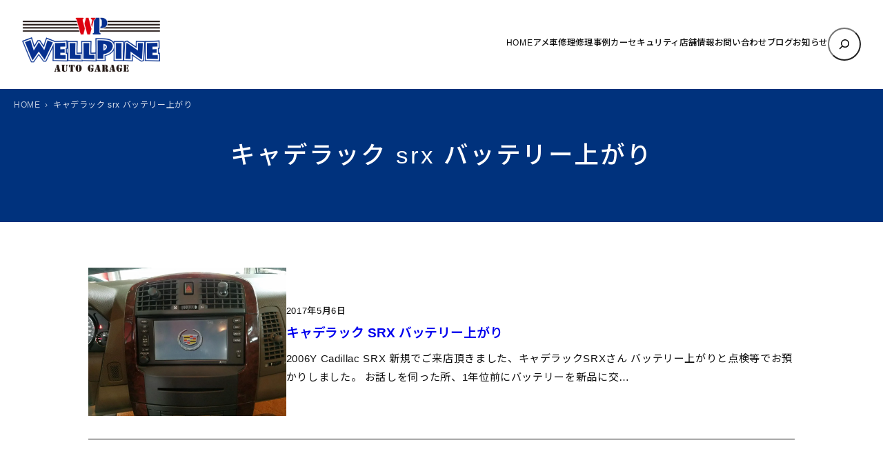

--- FILE ---
content_type: text/html; charset=UTF-8
request_url: https://www.wellpine.net/tag/%E3%82%AD%E3%83%A3%E3%83%87%E3%83%A9%E3%83%83%E3%82%AF-srx-%E3%83%90%E3%83%83%E3%83%86%E3%83%AA%E3%83%BC%E4%B8%8A%E3%81%8C%E3%82%8A/
body_size: 17204
content:

<!DOCTYPE html><html lang="ja"><head><meta charset="UTF-8" /><meta name="viewport" content="width=device-width, initial-scale=1" /><meta name='robots' content='index, follow, max-image-preview:large, max-snippet:-1, max-video-preview:-1' /><meta name="description" content="キャデラック srx バッテリー上がり のタグがついた投稿記事一覧。坂戸の自動車修理「WELLPINE AUTO GARAGE」　日本車・アメ車の各種修理・車検・板金・コーティングなど　 のブログ。" /><link rel="canonical" href="https://www.wellpine.net/tag/キャデラック-srx-バッテリー上がり/" /> <script type="application/ld+json" class="yoast-schema-graph">{"@context":"https://schema.org","@graph":[{"@type":"CollectionPage","@id":"https://www.wellpine.net/tag/%e3%82%ad%e3%83%a3%e3%83%87%e3%83%a9%e3%83%83%e3%82%af-srx-%e3%83%90%e3%83%83%e3%83%86%e3%83%aa%e3%83%bc%e4%b8%8a%e3%81%8c%e3%82%8a/","url":"https://www.wellpine.net/tag/%e3%82%ad%e3%83%a3%e3%83%87%e3%83%a9%e3%83%83%e3%82%af-srx-%e3%83%90%e3%83%83%e3%83%86%e3%83%aa%e3%83%bc%e4%b8%8a%e3%81%8c%e3%82%8a/","name":"キャデラック srx バッテリー上がり のタグがついた投稿記事一覧 - 坂戸の自動車修理「WELLPINE AUTO GARAGE」　日本車・アメ車の各種修理・車検・板金・コーティングなど　","isPartOf":{"@id":"https://www.wellpine.net/#website"},"primaryImageOfPage":{"@id":"https://www.wellpine.net/tag/%e3%82%ad%e3%83%a3%e3%83%87%e3%83%a9%e3%83%83%e3%82%af-srx-%e3%83%90%e3%83%83%e3%83%86%e3%83%aa%e3%83%bc%e4%b8%8a%e3%81%8c%e3%82%8a/#primaryimage"},"image":{"@id":"https://www.wellpine.net/tag/%e3%82%ad%e3%83%a3%e3%83%87%e3%83%a9%e3%83%83%e3%82%af-srx-%e3%83%90%e3%83%83%e3%83%86%e3%83%aa%e3%83%bc%e4%b8%8a%e3%81%8c%e3%82%8a/#primaryimage"},"thumbnailUrl":"https://www.wellpine.net/wp/wp-content/uploads/2017/04/20170422_131342-e1493527675360.jpg","description":"キャデラック srx バッテリー上がり のタグがついた投稿記事一覧。坂戸の自動車修理「WELLPINE AUTO GARAGE」　日本車・アメ車の各種修理・車検・板金・コーティングなど　 のブログ。","inLanguage":"ja"},{"@type":"ImageObject","inLanguage":"ja","@id":"https://www.wellpine.net/tag/%e3%82%ad%e3%83%a3%e3%83%87%e3%83%a9%e3%83%83%e3%82%af-srx-%e3%83%90%e3%83%83%e3%83%86%e3%83%aa%e3%83%bc%e4%b8%8a%e3%81%8c%e3%82%8a/#primaryimage","url":"https://www.wellpine.net/wp/wp-content/uploads/2017/04/20170422_131342-e1493527675360.jpg","contentUrl":"https://www.wellpine.net/wp/wp-content/uploads/2017/04/20170422_131342-e1493527675360.jpg","width":1000,"height":750},{"@type":"WebSite","@id":"https://www.wellpine.net/#website","url":"https://www.wellpine.net/","name":"坂戸の自動車修理「WELLPINE AUTO GARAGE」　日本車・アメ車の各種修理・車検・板金・コーティングなど　","description":"坂戸の自動車修理「WELLPINE AUTO GARAGE」オフィシャルサイト。日本車・アメ車の各種修理・車検・板金・コーティングなど　","publisher":{"@id":"https://www.wellpine.net/#organization"},"potentialAction":[{"@type":"SearchAction","target":{"@type":"EntryPoint","urlTemplate":"https://www.wellpine.net/?s={search_term_string}"},"query-input":{"@type":"PropertyValueSpecification","valueRequired":true,"valueName":"search_term_string"}}],"inLanguage":"ja"},{"@type":"Organization","@id":"https://www.wellpine.net/#organization","name":"坂戸の自動車修理「WELLPINE AUTO GARAGE」　日本車・アメ車の各種修理・車検・板金・コーティングなど　","url":"https://www.wellpine.net/","logo":{"@type":"ImageObject","inLanguage":"ja","@id":"https://www.wellpine.net/#/schema/logo/image/","url":"https://www.wellpine.net/wp/wp-content/uploads/2019/09/8cf909b75b346810bd92867ab90213c2.png","contentUrl":"https://www.wellpine.net/wp/wp-content/uploads/2019/09/8cf909b75b346810bd92867ab90213c2.png","width":392,"height":156,"caption":"坂戸の自動車修理「WELLPINE AUTO GARAGE」　日本車・アメ車の各種修理・車検・板金・コーティングなど　"},"image":{"@id":"https://www.wellpine.net/#/schema/logo/image/"}}]}</script> <link media="all" href="https://www.wellpine.net/wp/wp-content/cache/autoptimize/css/autoptimize_a1b983cd53696a655ba1efa7a65e9315.css" rel="stylesheet"><title>キャデラック srx バッテリー上がり のタグがついた投稿記事一覧 - 坂戸の自動車修理「WELLPINE AUTO GARAGE」　日本車・アメ車の各種修理・車検・板金・コーティングなど　</title><link rel='dns-prefetch' href='//code.jquery.com' /><link rel='dns-prefetch' href='//fonts.googleapis.com' /><link rel="alternate" type="application/rss+xml" title="坂戸の自動車修理「WELLPINE AUTO GARAGE」　日本車・アメ車の各種修理・車検・板金・コーティングなど　 &raquo; フィード" href="https://www.wellpine.net/feed/" /><link rel="alternate" type="application/rss+xml" title="坂戸の自動車修理「WELLPINE AUTO GARAGE」　日本車・アメ車の各種修理・車検・板金・コーティングなど　 &raquo; コメントフィード" href="https://www.wellpine.net/comments/feed/" /><link rel="alternate" type="application/rss+xml" title="坂戸の自動車修理「WELLPINE AUTO GARAGE」　日本車・アメ車の各種修理・車検・板金・コーティングなど　 &raquo; キャデラック srx バッテリー上がり タグのフィード" href="https://www.wellpine.net/tag/%e3%82%ad%e3%83%a3%e3%83%87%e3%83%a9%e3%83%83%e3%82%af-srx-%e3%83%90%e3%83%83%e3%83%86%e3%83%aa%e3%83%bc%e4%b8%8a%e3%81%8c%e3%82%8a/feed/" /><style id='core-block-supports-inline-css'>.wp-elements-1de8742551876291f680989bdcee9b73 a:where(:not(.wp-element-button)){color:var(--wp--preset--color--contrast);}.wp-container-core-navigation-is-layout-c124d1c4{justify-content:center;}.wp-container-core-group-is-layout-17124a9a{flex-wrap:nowrap;justify-content:flex-end;}.wp-container-core-group-is-layout-d552c080{flex-wrap:nowrap;justify-content:space-between;}.wp-container-core-group-is-layout-077cb8c0 > :where(:not(.alignleft):not(.alignright):not(.alignfull)){max-width:1600px;margin-left:auto !important;margin-right:auto !important;}.wp-container-core-group-is-layout-077cb8c0 > .alignwide{max-width:1600px;}.wp-container-core-group-is-layout-077cb8c0 .alignfull{max-width:none;}.wp-container-core-group-is-layout-077cb8c0 > .alignfull{margin-right:calc(2em * -1);margin-left:calc(2em * -1);}.wp-elements-93fb7ecc64b4ad9b23440f35dc805eef a:where(:not(.wp-element-button)){color:var(--wp--preset--color--accent-5);}.wp-elements-430f67f3ebecac680bc116ea5afbfd4c a:where(:not(.wp-element-button)){color:var(--wp--preset--color--accent-5);}.wp-container-core-group-is-layout-d80aedf0 > :where(:not(.alignleft):not(.alignright):not(.alignfull)){max-width:1240px;margin-left:auto !important;margin-right:auto !important;}.wp-container-core-group-is-layout-d80aedf0 > .alignwide{max-width:1240px;}.wp-container-core-group-is-layout-d80aedf0 .alignfull{max-width:none;}.wp-elements-1d6fa8ae58a1246182c066a98d0e0379 a:where(:not(.wp-element-button)){color:var(--wp--preset--color--contrast);}.wp-elements-5755e59188746865fbb2721d7af688d8 a:where(:not(.wp-element-button)){color:var(--wp--preset--color--contrast);}.wp-container-core-columns-is-layout-589099bc{flex-wrap:nowrap;gap:1em 1em;}.wp-container-core-group-is-layout-08f43a3e > .alignfull{margin-right:calc(1em * -1);margin-left:calc(1em * -1);}.wp-container-core-group-is-layout-b064f394 > .alignfull{margin-right:calc(0em * -1);margin-left:calc(0em * -1);}.wp-container-core-columns-is-layout-28f84493{flex-wrap:nowrap;}.wp-elements-bda69db2c8a060d35943e63e35f69840 a:where(:not(.wp-element-button)){color:var(--wp--preset--color--accent-5);}.wp-elements-e211788bd4053ef70555b62154553024 a:where(:not(.wp-element-button)){color:var(--wp--preset--color--accent-5);}.wp-elements-e211788bd4053ef70555b62154553024 a:where(:not(.wp-element-button)):hover{color:var(--wp--preset--color--base);}.wp-elements-71156972eea216a5dedc9b7a91bbba07 a:where(:not(.wp-element-button)){color:var(--wp--preset--color--accent-5);}.wp-elements-54a17331c147b6cc2f0dfeec6888fd98 a:where(:not(.wp-element-button)){color:var(--wp--preset--color--accent-5);}.wp-elements-4b3ee7bb338fe773156d3327e915b96f a:where(:not(.wp-element-button)){color:var(--wp--preset--color--accent-5);}.wp-container-core-group-is-layout-56293a2e{gap:5px;justify-content:center;}.wp-container-core-buttons-is-layout-a89b3969{justify-content:center;}.wp-container-core-cover-is-layout-6d657aa4 > .alignfull{margin-right:calc(0em * -1);margin-left:calc(0em * -1);}.wp-container-core-columns-is-layout-6c9c81ea{flex-wrap:nowrap;}.wp-container-core-social-links-is-layout-37d6f54f{gap:0.5em 0.5em;}.wp-container-core-group-is-layout-b8e61980{gap:5px;justify-content:flex-start;}.wp-container-core-group-is-layout-b093c1f4{gap:5px;}.wp-container-core-group-is-layout-c0d519fa{flex-direction:column;align-items:flex-end;}.wp-container-core-group-is-layout-e3e81afc{flex-wrap:nowrap;gap:5px;justify-content:space-between;}.wp-container-core-group-is-layout-b974e471{justify-content:space-between;}.wp-container-core-group-is-layout-4e23633d > :where(:not(.alignleft):not(.alignright):not(.alignfull)){max-width:1050px;margin-left:auto !important;margin-right:auto !important;}.wp-container-core-group-is-layout-4e23633d > .alignwide{max-width:1050px;}.wp-container-core-group-is-layout-4e23633d .alignfull{max-width:none;}</style><link rel='stylesheet' id='mytheme-google-fonts-css' href='https://fonts.googleapis.com/css2?family=Noto+Sans+JP%3Awght%40300..800&#038;display=swap&#038;ver=6.8.3' media='all' /><link rel="https://api.w.org/" href="https://www.wellpine.net/wp-json/" /><link rel="alternate" title="JSON" type="application/json" href="https://www.wellpine.net/wp-json/wp/v2/tags/376" /><link rel="preload" as="font" href="https://www.wellpine.net/wp/wp-content/themes/prsitebiz/font/fontello.woff2?9224774" type="font/woff" crossorigin="anonymous">  <script>(function(w,d,s,l,i){w[l]=w[l]||[];w[l].push({'gtm.start':
new Date().getTime(),event:'gtm.js'});var f=d.getElementsByTagName(s)[0],
j=d.createElement(s),dl=l!='dataLayer'?'&l='+l:'';j.async=true;j.src=
'https://www.googletagmanager.com/gtm.js?id='+i+dl;f.parentNode.insertBefore(j,f);
})(window,document,'script','dataLayer','GTM-TLRH4W3');</script> <meta property="og:title" content="キャデラック srx バッテリー上がり のタグがついた投稿記事一覧 - 坂戸の自動車修理「WELLPINE AUTO GARAGE」　日本車・アメ車の各種修理・車検・板金・コーティングなど　"><meta property="og:type" content="article"><meta property="og:url" content="https://www.wellpine.net"><meta property="og:site_name" content="坂戸の自動車修理「WELLPINE AUTO GARAGE」　日本車・アメ車の各種修理・車検・板金・コーティングなど　"><meta property="og:image" content="https://www.wellpine.net/wp/wp-content/uploads/2017/08/ogp.png"> <script type="importmap" id="wp-importmap">{"imports":{"@wordpress\/interactivity":"https:\/\/www.wellpine.net\/wp\/wp-includes\/js\/dist\/script-modules\/interactivity\/index.min.js?ver=55aebb6e0a16726baffb"}}</script> <script type="module" src="https://www.wellpine.net/wp/wp-includes/js/dist/script-modules/block-library/search/view.min.js?ver=208bf143e4074549fa89" id="@wordpress/block-library/search/view-js-module"></script> <link rel="modulepreload" href="https://www.wellpine.net/wp/wp-includes/js/dist/script-modules/interactivity/index.min.js?ver=55aebb6e0a16726baffb" id="@wordpress/interactivity-js-modulepreload"><link rel="icon" href="https://www.wellpine.net/wp/wp-content/uploads/2021/04/cropped-favicon-32x32.png" sizes="32x32" /><link rel="icon" href="https://www.wellpine.net/wp/wp-content/uploads/2021/04/cropped-favicon-192x192.png" sizes="192x192" /><link rel="apple-touch-icon" href="https://www.wellpine.net/wp/wp-content/uploads/2021/04/cropped-favicon-180x180.png" /><meta name="msapplication-TileImage" content="https://www.wellpine.net/wp/wp-content/uploads/2021/04/cropped-favicon-270x270.png" /></head><body data-rsssl=1 class="archive tag tag--srx- tag-376 wp-custom-logo wp-embed-responsive wp-theme-prsitebiz"> <noscript><iframe src="https://www.googletagmanager.com/ns.html?id=GTM-TLRH4W3"
height="0" width="0" style="display:none;visibility:hidden"></iframe></noscript><div class="wp-site-blocks"><header class="wp-block-template-part"><div class="wp-block-group alignfull header-global is-layout-flow wp-block-group-is-layout-flow"><div class="wp-block-group has-global-padding is-layout-constrained wp-container-core-group-is-layout-077cb8c0 wp-block-group-is-layout-constrained" style="padding-right:2em;padding-left:2em"><div class="wp-block-group alignwide header-wrap is-content-justification-space-between is-nowrap is-layout-flex wp-container-core-group-is-layout-d552c080 wp-block-group-is-layout-flex" style="padding-top:25px;padding-bottom:25px"><div class="header-logo custom-logo-h1 wp-block-site-logo"><a href="https://www.wellpine.net/" class="custom-logo-link" rel="home"><img width="200" height="79" src="https://www.wellpine.net/wp/wp-content/uploads/2019/09/8cf909b75b346810bd92867ab90213c2.png" class="custom-logo" alt="坂戸の自動車修理「WELLPINE AUTO GARAGE」　日本車・アメ車の各種修理・車検・板金・コーティングなど　" decoding="async" srcset="https://www.wellpine.net/wp/wp-content/uploads/2019/09/8cf909b75b346810bd92867ab90213c2.png 392w, https://www.wellpine.net/wp/wp-content/uploads/2019/09/8cf909b75b346810bd92867ab90213c2-340x135.png 340w, https://www.wellpine.net/wp/wp-content/uploads/2019/09/8cf909b75b346810bd92867ab90213c2-124x49.png 124w" sizes="(max-width: 200px) 100vw, 200px" /></a></div><div class="wp-block-group navGlobal-warp has-contrast-color has-text-color has-link-color wp-elements-1de8742551876291f680989bdcee9b73 is-content-justification-right is-nowrap is-layout-flex wp-container-core-group-is-layout-17124a9a wp-block-group-is-layout-flex"><nav style="font-style:normal;font-weight:500;" class="items-justified-center global-nav navGlobal wp-block-navigation is-content-justification-center is-layout-flex wp-container-core-navigation-is-layout-c124d1c4 wp-block-navigation-is-layout-flex" aria-label="globalNav"><ul style="font-style:normal;font-weight:500;" class="wp-block-navigation__container items-justified-center global-nav navGlobal wp-block-navigation"><li class=" wp-block-navigation-item wp-block-navigation-link"><a class="wp-block-navigation-item__content"  href="https://www.wellpine.net/"><span class="wp-block-navigation-item__label">HOME</span></a></li><li class=" wp-block-navigation-item wp-block-navigation-link"><a class="wp-block-navigation-item__content"  href="https://www.wellpine.net/uscar/"><span class="wp-block-navigation-item__label">アメ車修理</span></a></li><li class=" wp-block-navigation-item wp-block-navigation-link"><a class="wp-block-navigation-item__content"  href="https://www.wellpine.net/repaircase/"><span class="wp-block-navigation-item__label">修理事例</span></a></li><li class=" wp-block-navigation-item wp-block-navigation-link"><a class="wp-block-navigation-item__content"  href="https://www.wellpine.net/security/"><span class="wp-block-navigation-item__label">カーセキュリティ</span></a></li><li class=" wp-block-navigation-item wp-block-navigation-link"><a class="wp-block-navigation-item__content"  href="https://www.wellpine.net/access/"><span class="wp-block-navigation-item__label">店舗情報</span></a></li><li class=" wp-block-navigation-item wp-block-navigation-link"><a class="wp-block-navigation-item__content"  href="https://www.wellpine.net/contact/"><span class="wp-block-navigation-item__label">お問い合わせ</span></a></li><li class=" wp-block-navigation-item wp-block-navigation-link"><a class="wp-block-navigation-item__content"  href="https://www.wellpine.net/bloglist/"><span class="wp-block-navigation-item__label">ブログ</span></a></li><li class=" wp-block-navigation-item wp-block-navigation-link"><a class="wp-block-navigation-item__content"  href="https://www.wellpine.net/category/info/"><span class="wp-block-navigation-item__label">お知らせ</span></a></li></ul></nav><form role="search" method="get" action="https://www.wellpine.net/" class="wp-block-search__button-only wp-block-search__searchfield-hidden wp-block-search__icon-button header-search-form wp-block-search" 
 data-wp-interactive="core/search"
 data-wp-context='{"isSearchInputVisible":false,"inputId":"wp-block-search__input-1","ariaLabelExpanded":"\u691c\u7d22\u3092\u5b9f\u884c","ariaLabelCollapsed":"\u691c\u7d22\u30d5\u30a3\u30fc\u30eb\u30c9\u3092\u62e1\u5f35"}'
 data-wp-class--wp-block-search__searchfield-hidden="!context.isSearchInputVisible"
 data-wp-on-async--keydown="actions.handleSearchKeydown"
 data-wp-on-async--focusout="actions.handleSearchFocusout"
 ><label class="wp-block-search__label screen-reader-text" for="wp-block-search__input-1" >検索</label><div class="wp-block-search__inside-wrapper " ><input aria-hidden="true" class="wp-block-search__input" data-wp-bind--aria-hidden="!context.isSearchInputVisible" data-wp-bind--tabindex="state.tabindex" id="wp-block-search__input-1" placeholder=""  value="" type="search" name="s" required  style="border-radius: 100px"/><button  aria-expanded="false"  class="wp-block-search__button has-text-color has-contrast-color has-background has-icon wp-element-button" data-wp-bind--aria-controls="state.ariaControls" data-wp-bind--aria-expanded="context.isSearchInputVisible" data-wp-bind--aria-label="state.ariaLabel" data-wp-bind--type="state.type" data-wp-on--click="actions.openSearchInput"   style="border-radius: 100px;background-color: #ffffff00"><svg class="search-icon" viewBox="0 0 24 24" width="24" height="24"> <path d="M13 5c-3.3 0-6 2.7-6 6 0 1.4.5 2.7 1.3 3.7l-3.8 3.8 1.1 1.1 3.8-3.8c1 .8 2.3 1.3 3.7 1.3 3.3 0 6-2.7 6-6S16.3 5 13 5zm0 10.5c-2.5 0-4.5-2-4.5-4.5s2-4.5 4.5-4.5 4.5 2 4.5 4.5-2 4.5-4.5 4.5z"></path> </svg></button></div></form></div></div></div><div class="menu-btn"> <span></span> <span></span> <span></span><div class="menu-txt">MENU</div></div></div></header><main class="wp-block-group has-global-padding is-layout-constrained wp-block-group-is-layout-constrained" style="margin-top:0"><div class="wp-block-cover alignfull page-header mainHead has-accent-5-color has-text-color has-link-color wp-elements-93fb7ecc64b4ad9b23440f35dc805eef" style="margin-top:0;margin-bottom:0;padding-top:0;padding-bottom:0"><span aria-hidden="true" class="wp-block-cover__background has-accent-2-background-color has-background-dim-100 has-background-dim"></span><div class="wp-block-cover__inner-container is-layout-flow wp-block-cover-is-layout-flow"><div class="wp-block-group alignwide has-global-padding is-layout-constrained wp-container-core-group-is-layout-d80aedf0 wp-block-group-is-layout-constrained" style="padding-top:4.5em;padding-bottom:4.5em"><h1 style="font-style:normal;font-weight:500;letter-spacing:0.08em;" class="has-text-align-center entry-title wp-elements-430f67f3ebecac680bc116ea5afbfd4c wp-block-query-title has-text-color has-accent-5-color has-x-large-font-size">キャデラック srx バッテリー上がり</h1></div><div class="breadArea"><div class="breadAreaInner"><div class="breadcrumbs"><ul><li><a href="https://www.wellpine.net"><span>HOME</span></a></li><li><span>キャデラック srx バッテリー上がり</span></li></ul></div></div></div></div></div><div class="wp-block-group alignfull is-style-section-1 has-global-padding is-layout-constrained wp-container-core-group-is-layout-08f43a3e wp-block-group-is-layout-constrained" style="padding-top:var(--wp--preset--spacing--50);padding-right:1em;padding-bottom:var(--wp--preset--spacing--50);padding-left:1em"><div class="wp-block-query bloglist-thum is-layout-flow wp-block-query-is-layout-flow"><ul class="wp-block-post-template is-layout-flow wp-block-post-template-is-layout-flow"><li class="wp-block-post post-3950 post type-post status-publish format-standard has-post-thumbnail hentry category-blog tag-srx tag-375 tag-379 tag--srx- tag----cadillac-- tag-repaircase_cadillac tag-srx--"><div class="wp-block-columns are-vertically-aligned-center is-layout-flex wp-container-core-columns-is-layout-589099bc wp-block-columns-is-layout-flex" style="border-top-width:1px;border-bottom-color:var(--wp--preset--color--accent-6);border-bottom-style:solid;border-bottom-width:1px;margin-top:0;margin-bottom:0;padding-top:0em;padding-bottom:1.5em"><div class="wp-block-column is-vertically-aligned-center is-layout-flow wp-block-column-is-layout-flow" style="flex-basis:28%"><figure class="wp-block-post-featured-image"><a href="https://www.wellpine.net/blog/2017/05/3950.html" target="_self"  ><img src="https://www.wellpine.net/wp/wp-content/uploads/2017/04/20170422_131342-e1493527675360.jpg" class="attachment-full size-full wp-post-image" alt="キャデラック SRX バッテリー上がり" style="object-fit:cover;" decoding="async" fetchpriority="high" srcset="https://www.wellpine.net/wp/wp-content/uploads/2017/04/20170422_131342-e1493527675360.jpg 1000w, https://www.wellpine.net/wp/wp-content/uploads/2017/04/20170422_131342-e1493527675360-340x255.jpg 340w, https://www.wellpine.net/wp/wp-content/uploads/2017/04/20170422_131342-e1493527675360-768x576.jpg 768w, https://www.wellpine.net/wp/wp-content/uploads/2017/04/20170422_131342-e1493527675360-1024x768.jpg 1024w" sizes="(max-width: 1000px) 100vw, 1000px" /></a></figure></div><div class="wp-block-column is-vertically-aligned-center is-layout-flow wp-block-column-is-layout-flow" style="flex-basis:72%"><div style="font-style:normal;font-weight:500; padding-bottom:10px;" class="has-link-color wp-elements-1d6fa8ae58a1246182c066a98d0e0379 wp-block-post-date has-text-color has-contrast-color"><time datetime="2017-05-06T10:35:38+09:00">2017年5月6日</time></div><h2 style="font-style:normal;font-weight:600; margin-top:0px;" class="has-link-color wp-elements-5755e59188746865fbb2721d7af688d8 wp-block-post-title has-text-color has-contrast-color has-medium-font-size"><a href="https://www.wellpine.net/blog/2017/05/3950.html" target="_self" >キャデラック SRX バッテリー上がり</a></h2><div style="font-size:15px; margin-top:10px;" class="list-txt wp-block-post-excerpt"><p class="wp-block-post-excerpt__excerpt">2006Y Cadillac SRX 新規でご来店頂きました、キャデラックSRXさん バッテリー上がりと点検等でお預かりしました。 お話しを伺った所、1年位前にバッテリーを新品に交&hellip;</p></div></div></div></li></ul></div></div><div class="wp-block-group has-global-padding is-layout-constrained wp-container-core-group-is-layout-b064f394 wp-block-group-is-layout-constrained" style="margin-top:0;margin-bottom:0;padding-right:0em;padding-left:0em"><p class="wp-block-tag-cloud"><a href="https://www.wellpine.net/tag/64-12-65-66-%e3%82%a2%e3%83%bc%e3%83%aa%e3%83%bc-%e3%83%9e%e3%82%b9%e3%82%bf%e3%83%b3%e3%82%b0/" class="tag-cloud-link tag-link-361 tag-link-position-1" style="font-size: 12px;" aria-label="64-1/2.65.66.アーリー マスタング (2個の項目)">64-1/2.65.66.アーリー マスタング</a> <a href="https://www.wellpine.net/tag/300c%e4%bf%ae%e7%90%86/" class="tag-cloud-link tag-link-494 tag-link-position-2" style="font-size: 12px;" aria-label="300C修理 (2個の項目)">300C修理</a> <a href="https://www.wellpine.net/tag/1979-trans-am-%e3%83%88%e3%83%a9%e3%83%b3%e3%82%b6%e3%83%a0%e4%bf%ae%e7%90%86/" class="tag-cloud-link tag-link-514 tag-link-position-3" style="font-size: 12px;" aria-label="1979 trans am トランザム修理 (2個の項目)">1979 trans am トランザム修理</a> <a href="https://www.wellpine.net/tag/bms-%e3%83%90%e3%83%83%e3%83%86%e3%83%aa%e3%83%bc-%e3%83%9e%e3%83%8d%e3%83%bc%e3%82%b8%e3%83%a1%e3%83%b3%e3%83%88-%e3%82%b7%e3%82%b9%e3%83%86%e3%83%a0-%e3%83%aa%e3%82%bb%e3%83%83%e3%83%88/" class="tag-cloud-link tag-link-317 tag-link-position-4" style="font-size: 12px;" aria-label="BMS バッテリー マネージメント システム リセット (2個の項目)">BMS バッテリー マネージメント システム リセット</a> <a href="https://www.wellpine.net/tag/c3-%e3%82%b3%e3%83%ab%e3%83%99%e3%83%83%e3%83%88-%e3%83%ac%e3%82%b9%e3%83%88%e3%82%a2/" class="tag-cloud-link tag-link-522 tag-link-position-5" style="font-size: 12px;" aria-label="C3 コルベット レストア (2個の項目)">C3 コルベット レストア</a> <a href="https://www.wellpine.net/tag/c3-%e3%82%b3%e3%83%ab%e3%83%99%e3%83%83%e3%83%88-%e3%82%a2%e3%82%a4%e3%82%a2%e3%83%b3/" class="tag-cloud-link tag-link-106 tag-link-position-6" style="font-size: 12px;" aria-label="C3.コルベット.アイアン (2個の項目)">C3.コルベット.アイアン</a> <a href="https://www.wellpine.net/tag/cts%e4%bf%ae%e7%90%86/" class="tag-cloud-link tag-link-428 tag-link-position-7" style="font-size: 12px;" aria-label="CTS修理 (5個の項目)">CTS修理</a> <a href="https://www.wellpine.net/tag/dodge-challenger-%e3%83%80%e3%83%83%e3%82%b8-%e3%83%81%e3%83%a3%e3%83%ac%e3%83%b3%e3%82%b8%e3%83%a3%e3%83%bc-%e4%bf%ae%e7%90%86-%e7%82%b9%e6%a4%9c-%e8%bb%8a%e6%a4%9c/" class="tag-cloud-link tag-link-517 tag-link-position-8" style="font-size: 12px;" aria-label="dodge challenger ダッジ チャレンジャー 修理 点検 車検 (4個の項目)">dodge challenger ダッジ チャレンジャー 修理 点検 車検</a> <a href="https://www.wellpine.net/tag/escalade-%e3%82%a8%e3%82%b9%e3%82%ab%e3%83%ac%e3%83%bc%e3%83%89-%e3%82%aa%e3%82%a4%e3%83%ab%e6%bc%8f%e3%82%8c/" class="tag-cloud-link tag-link-122 tag-link-position-9" style="font-size: 12px;" aria-label="Escalade .エスカレード.オイル漏れ (2個の項目)">Escalade .エスカレード.オイル漏れ</a> <a href="https://www.wellpine.net/tag/ford-%e3%83%95%e3%82%a9%e3%83%bc%e3%83%89-%e4%bf%ae%e7%90%86-%e5%9f%bc%e7%8e%89/" class="tag-cloud-link tag-link-284 tag-link-position-10" style="font-size: 12px;" aria-label="Ford フォード 修理 埼玉 (2個の項目)">Ford フォード 修理 埼玉</a> <a href="https://www.wellpine.net/tag/gm-%e3%82%ad%e3%83%a3%e3%83%87%e3%83%a9%e3%83%83%e3%82%af-%e3%82%a8%e3%82%b9%e3%82%ab%e3%83%ac%e3%83%bc%e3%83%89-%e8%bb%8a%e6%a4%9c-%e4%bf%ae%e7%90%86-%e5%9f%bc%e7%8e%89%e7%9c%8c/" class="tag-cloud-link tag-link-271 tag-link-position-11" style="font-size: 12px;" aria-label="GM キャデラック エスカレード 車検 修理 埼玉県 (6個の項目)">GM キャデラック エスカレード 車検 修理 埼玉県</a> <a href="https://www.wellpine.net/tag/grgo%e3%82%b4%e3%83%ab%e3%82%b4panthera%e3%83%91%e3%83%b3%e3%83%86%e3%83%bc%e3%83%a9%ef%bc%89viper%e3%83%90%e3%82%a4%e3%83%91%e3%83%bc%ef%bc%89clifford%e3%82%af%e3%83%aa%e3%83%95%e3%82%a9/" class="tag-cloud-link tag-link-42 tag-link-position-12" style="font-size: 12px;" aria-label="Grgo(ゴルゴ)PANTHERA(パンテーラ）VIPER(バイパー）CLIFFORD(クリフォード） (6個の項目)">Grgo(ゴルゴ)PANTHERA(パンテーラ）VIPER(バイパー）CLIFFORD(クリフォード）</a> <a href="https://www.wellpine.net/tag/h2%e4%bf%ae%e7%90%86/" class="tag-cloud-link tag-link-448 tag-link-position-13" style="font-size: 12px;" aria-label="H2修理 (6個の項目)">H2修理</a> <a href="https://www.wellpine.net/tag/h3%e4%bf%ae%e7%90%86/" class="tag-cloud-link tag-link-455 tag-link-position-14" style="font-size: 12px;" aria-label="H3修理 (4個の項目)">H3修理</a> <a href="https://www.wellpine.net/tag/hummer-%e3%83%8f%e3%83%9e%e3%83%bch2-%e8%bb%8a%e6%a4%9c-%e7%82%b9%e6%a4%9c-%e4%bf%ae%e7%90%86/" class="tag-cloud-link tag-link-332 tag-link-position-15" style="font-size: 12px;" aria-label="HUMMER ハマーH2 車検 点検 修理 (4個の項目)">HUMMER ハマーH2 車検 点検 修理</a> <a href="https://www.wellpine.net/tag/lincoln-navigator-%e3%83%8a%e3%83%93%e3%82%b2%e3%83%bc%e3%82%bf%e3%83%bc-%e4%bf%ae%e7%90%86-%e8%bb%8a%e6%a4%9c-%e5%9f%bc%e7%8e%89%e7%9c%8c/" class="tag-cloud-link tag-link-306 tag-link-position-16" style="font-size: 12px;" aria-label="Lincoln Navigator ナビゲーター 修理 車検 埼玉県 (2個の項目)">Lincoln Navigator ナビゲーター 修理 車検 埼玉県</a> <a href="https://www.wellpine.net/tag/ram%e3%83%90%e3%83%b3-%e3%83%a9%e3%83%a0%e3%83%90%e3%83%b3-%e3%83%80%e3%83%83%e3%82%b8%e3%83%90%e3%83%b3-%e4%bf%ae%e7%90%86%e3%80%81%e7%82%b9%e6%a4%9c%e3%80%81%e8%bb%8a%e6%a4%9c%e3%80%81%e3%83%a1/" class="tag-cloud-link tag-link-612 tag-link-position-17" style="font-size: 12px;" aria-label="RAMバン ラムバン ダッジバン 修理、点検、車検、メンテナンス (2個の項目)">RAMバン ラムバン ダッジバン 修理、点検、車検、メンテナンス</a> <a href="https://www.wellpine.net/tag/wellpine-auto-garage%e3%82%a6%e3%82%a7%e3%83%ab%e3%83%91%e3%82%a4%e3%83%b3%e3%82%aa%e3%83%bc%e3%83%88%e3%82%ac%e3%83%ac%e3%83%bc%e3%82%b8%ef%bc%89/" class="tag-cloud-link tag-link-49 tag-link-position-18" style="font-size: 12px;" aria-label="WELLPINE AUTO GARAGE(ウェルパインオートガレージ） (13個の項目)">WELLPINE AUTO GARAGE(ウェルパインオートガレージ）</a> <a href="https://www.wellpine.net/tag/repaircase_others/" class="tag-cloud-link tag-link-135 tag-link-position-19" style="font-size: 12px;" aria-label="その他修理事例 (19個の項目)">その他修理事例</a> <a href="https://www.wellpine.net/tag/%e3%82%a2%e3%82%b9%e3%83%88%e3%83%ad%e4%bf%ae%e7%90%86/" class="tag-cloud-link tag-link-424 tag-link-position-20" style="font-size: 12px;" aria-label="アストロ修理 (3個の項目)">アストロ修理</a> <a href="https://www.wellpine.net/tag/%e3%82%a2%e3%83%a1%e3%83%95%e3%82%a7%e3%82%b9/" class="tag-cloud-link tag-link-210 tag-link-position-21" style="font-size: 12px;" aria-label="アメフェス (2個の項目)">アメフェス</a> <a href="https://www.wellpine.net/tag/%e3%82%a2%e3%83%a1%e8%bb%8a-%e3%82%a8%e3%82%a2%e3%82%b3%e3%83%b3%e4%bf%ae%e7%90%86/" class="tag-cloud-link tag-link-196 tag-link-position-22" style="font-size: 12px;" aria-label="アメ車.エアコン修理 (2個の項目)">アメ車.エアコン修理</a> <a href="https://www.wellpine.net/tag/%e3%82%a2%e3%83%a1%e8%bb%8a-4%e8%bc%aa%e3%82%a2%e3%83%a9%e3%82%a4%e3%83%a1%e3%83%b3%e3%83%88-%e8%aa%bf%e6%95%b4/" class="tag-cloud-link tag-link-584 tag-link-position-23" style="font-size: 12px;" aria-label="アメ車 4輪アライメント 調整 (2個の項目)">アメ車 4輪アライメント 調整</a> <a href="https://www.wellpine.net/tag/%e3%82%a2%e3%83%a1%e8%bb%8a-%e3%82%a8%e3%82%a2%e3%82%b3%e3%83%b3-%e4%bf%ae%e7%90%86-%e3%83%a1%e3%83%b3%e3%83%86%e3%83%8a%e3%83%b3%e3%82%b9/" class="tag-cloud-link tag-link-599 tag-link-position-24" style="font-size: 12px;" aria-label="アメ車 エアコン 修理 メンテナンス (2個の項目)">アメ車 エアコン 修理 メンテナンス</a> <a href="https://www.wellpine.net/tag/%e3%82%a2%e3%83%a1%e8%bb%8a-%e3%82%a8%e3%83%b3%e3%82%b8%e3%83%b3%e4%b8%8d%e5%8b%95-%e4%bf%ae%e7%90%86-%e5%9f%bc%e7%8e%89%e7%9c%8c/" class="tag-cloud-link tag-link-336 tag-link-position-25" style="font-size: 12px;" aria-label="アメ車 エンジン不動 修理 埼玉県 (2個の項目)">アメ車 エンジン不動 修理 埼玉県</a> <a href="https://www.wellpine.net/tag/repaircase_uscar/" class="tag-cloud-link tag-link-65 tag-link-position-26" style="font-size: 12px;" aria-label="アメ車修理 (33個の項目)">アメ車修理</a> <a href="https://www.wellpine.net/tag/%e3%82%a2%e3%83%a1%e8%bb%8a%e4%bf%ae%e7%90%86-%e5%9f%bc%e7%8e%89-%e7%be%a4%e9%a6%ac-%e7%a5%9e%e5%a5%88%e5%b7%9d-%e7%b7%b4%e9%a6%ac-%e8%8c%a8%e5%9f%8e-%e6%a0%83%e6%9c%a8/" class="tag-cloud-link tag-link-172 tag-link-position-27" style="font-size: 12px;" aria-label="アメ車修理.埼玉.群馬.神奈川.練馬.茨城.栃木 (5個の項目)">アメ車修理.埼玉.群馬.神奈川.練馬.茨城.栃木</a> <a href="https://www.wellpine.net/tag/%e3%82%a2%e3%83%a1%e8%bb%8a%e4%bf%ae%e7%90%86-%e5%9f%bc%e7%8e%89%e7%9c%8c-%e7%be%a4%e9%a6%ac%e7%9c%8c-%e6%a0%83%e6%9c%a8%e7%9c%8c-%e7%a5%9e%e5%a5%88%e5%b7%9d%e7%9c%8c/" class="tag-cloud-link tag-link-131 tag-link-position-28" style="font-size: 12px;" aria-label="アメ車修理.埼玉県.群馬県.栃木県.神奈川県 (64個の項目)">アメ車修理.埼玉県.群馬県.栃木県.神奈川県</a> <a href="https://www.wellpine.net/tag/%e3%82%a2%e3%83%a1%e8%bb%8a%e4%bf%ae%e7%90%86%e3%80%80%e5%9f%bc%e7%8e%89%e3%80%80%e7%be%a4%e9%a6%ac%e3%80%80%e7%a5%9e%e5%a5%88%e5%b7%9d%e3%80%80%e7%b7%b4%e9%a6%ac%e3%80%80%e8%8c%a8%e5%9f%8e%e3%80%80/" class="tag-cloud-link tag-link-213 tag-link-position-29" style="font-size: 12px;" aria-label="アメ車修理　埼玉　群馬　神奈川　練馬　茨城　栃木 (3個の項目)">アメ車修理　埼玉　群馬　神奈川　練馬　茨城　栃木</a> <a href="https://www.wellpine.net/tag/%e3%82%a2%e3%83%a1%e8%bb%8a%e4%bf%ae%e7%90%86%e3%81%afwellpine-auto-garage%e3%82%a6%e3%82%a7%e3%83%ab%e3%83%91%e3%82%a4%e3%83%b3%ef%bc%89/" class="tag-cloud-link tag-link-75 tag-link-position-30" style="font-size: 12px;" aria-label="アメ車修理はWELLPINE AUTO GARAGE(ウェルパイン） (18個の項目)">アメ車修理はWELLPINE AUTO GARAGE(ウェルパイン）</a> <a href="https://www.wellpine.net/tag/%e3%82%a2%e3%83%a1%e8%bb%8a%e4%bf%ae%e7%90%86-%e3%83%97%e3%83%ad%e3%82%b7%e3%83%a7%e3%83%83%e3%83%97-%e3%82%a6%e3%82%a7%e3%83%ab%e3%83%91%e3%82%a4%e3%83%b3%e3%82%aa%e3%83%bc%e3%83%88%e3%82%ac%e3%83%ac/" class="tag-cloud-link tag-link-382 tag-link-position-31" style="font-size: 12px;" aria-label="アメ車修理 プロショップ ウェルパインオートガレージ (15個の項目)">アメ車修理 プロショップ ウェルパインオートガレージ</a> <a href="https://www.wellpine.net/tag/%e3%82%a2%e3%83%a1%e8%bb%8a-%e4%bf%ae%e7%90%86-%e3%83%97%e3%83%ad%e3%82%b7%e3%83%a7%e3%83%83%e3%83%97-%e3%82%a6%e3%82%a7%e3%83%ab%e3%83%91%e3%82%a4%e3%83%b3%e3%82%aa%e3%83%bc%e3%83%88%e3%82%ac/" class="tag-cloud-link tag-link-561 tag-link-position-32" style="font-size: 12px;" aria-label="アメ車 修理 プロショップ ウェルパインオートガレージ (5個の項目)">アメ車 修理 プロショップ ウェルパインオートガレージ</a> <a href="https://www.wellpine.net/tag/%e3%82%a2%e3%83%a1%e8%bb%8a%e4%bf%ae%e7%90%86-%e3%83%a1%e3%83%b3%e3%83%86%e3%83%8a%e3%83%b3%e3%82%b9-%e5%9f%bc%e7%8e%89-%e6%9d%b1%e4%ba%ac-%e7%a5%9e%e5%a5%88%e5%b7%9d-%e7%be%a4%e9%a6%ac-%e6%a0%83/" class="tag-cloud-link tag-link-621 tag-link-position-33" style="font-size: 12px;" aria-label="アメ車修理 メンテナンス 埼玉 東京 神奈川 群馬 栃木 茨城 関東 (2個の項目)">アメ車修理 メンテナンス 埼玉 東京 神奈川 群馬 栃木 茨城 関東</a> <a href="https://www.wellpine.net/tag/%e3%82%a2%e3%83%a1%e8%bb%8a-%e4%bf%ae%e7%90%86-%e3%83%a1%e3%83%b3%e3%83%86%e3%83%8a%e3%83%b3%e3%82%b9-%e8%bb%8a%e6%a4%9c-%e7%82%b9%e6%a4%9c-%e3%83%97%e3%83%ad%e3%82%b7%e3%83%a7%e3%83%83%e3%83%97/" class="tag-cloud-link tag-link-630 tag-link-position-34" style="font-size: 12px;" aria-label="アメ車 修理 メンテナンス 車検 点検 プロショップ (2個の項目)">アメ車 修理 メンテナンス 車検 点検 プロショップ</a> <a href="https://www.wellpine.net/tag/%e3%82%a2%e3%83%a1%e8%bb%8a-%e4%bf%ae%e7%90%86-%e5%9f%bc%e7%8e%89%e7%9c%8c-%e7%be%a4%e9%a6%ac%e7%9c%8c-%e6%9d%b1%e4%ba%ac%e9%83%bd-%e7%a5%9e%e5%a5%88%e5%b7%9d%e7%9c%8c-%e6%a0%83%e6%9c%a8%e7%9c%8c/" class="tag-cloud-link tag-link-320 tag-link-position-35" style="font-size: 12px;" aria-label="アメ車 修理 埼玉県 群馬県 東京都 神奈川県 栃木県 千葉県 (11個の項目)">アメ車 修理 埼玉県 群馬県 東京都 神奈川県 栃木県 千葉県</a> <a href="https://www.wellpine.net/tag/%e3%82%a2%e3%83%a1%e8%bb%8a%e4%bf%ae%e7%90%86-%e5%9f%bc%e7%8e%89-%e7%be%a4%e9%a6%ac-%e7%a5%9e%e5%a5%88%e5%b7%9d-%e6%9d%b1%e4%ba%ac-%e7%b7%b4%e9%a6%ac-%e8%8c%a8%e5%9f%8e-%e6%a0%83%e6%9c%a8/" class="tag-cloud-link tag-link-226 tag-link-position-36" style="font-size: 12px;" aria-label="アメ車修理 埼玉 群馬 神奈川 東京 練馬 茨城 栃木 (30個の項目)">アメ車修理 埼玉 群馬 神奈川 東京 練馬 茨城 栃木</a> <a href="https://www.wellpine.net/tag/%e3%82%a2%e3%83%a1%e8%bb%8a%e4%bf%ae%e7%90%86%e5%b0%82%e9%96%80-%e3%83%97%e3%83%ad%e3%82%b7%e3%83%a7%e3%83%83%e3%83%97-%e3%82%a6%e3%82%a7%e3%83%ab%e3%83%91%e3%82%a4%e3%83%b3/" class="tag-cloud-link tag-link-533 tag-link-position-37" style="font-size: 12px;" aria-label="アメ車修理専門 プロショップ ウェルパイン (3個の項目)">アメ車修理専門 プロショップ ウェルパイン</a> <a href="https://www.wellpine.net/tag/%e3%82%a2%e3%83%a1%e8%bb%8a%e4%bf%ae%e7%90%86-%e8%bb%8a%e6%a4%9c-%e3%82%ab%e3%82%b9%e3%82%bf%e3%83%a0-%e5%9f%bc%e7%8e%89%e7%9c%8c/" class="tag-cloud-link tag-link-276 tag-link-position-38" style="font-size: 12px;" aria-label="アメ車修理 車検 カスタム 埼玉県 (3個の項目)">アメ車修理 車検 カスタム 埼玉県</a> <a href="https://www.wellpine.net/tag/%e3%82%a4%e3%83%b3%e3%83%91%e3%83%a9%e4%bf%ae%e7%90%86/" class="tag-cloud-link tag-link-426 tag-link-position-39" style="font-size: 12px;" aria-label="インパラ修理 (4個の項目)">インパラ修理</a> <a href="https://www.wellpine.net/tag/%e3%82%a6%e3%82%a7%e3%83%ab%e3%83%91%e3%82%a4%e3%83%b3%e3%80%80%e3%82%aa%e3%83%bc%e3%83%88%e3%82%ac%e3%83%ac%e3%83%bc%e3%82%b8/" class="tag-cloud-link tag-link-40 tag-link-position-40" style="font-size: 12px;" aria-label="ウェルパイン　オートガレージ (3個の項目)">ウェルパイン　オートガレージ</a> <a href="https://www.wellpine.net/tag/%e3%82%a8%e3%82%af%e3%82%b9%e3%83%97%e3%83%ac%e3%82%b9%e4%bf%ae%e7%90%86/" class="tag-cloud-link tag-link-417 tag-link-position-41" style="font-size: 12px;" aria-label="エクスプレス修理 (13個の項目)">エクスプレス修理</a> <a href="https://www.wellpine.net/tag/%e3%82%a8%e3%82%af%e3%82%b9%e3%83%97%e3%83%ac%e3%82%b9-%e8%b6%b3%e5%9b%9e%e3%82%8a-%e7%95%b0%e9%9f%b3/" class="tag-cloud-link tag-link-406 tag-link-position-42" style="font-size: 12px;" aria-label="エクスプレス 足回り 異音 (2個の項目)">エクスプレス 足回り 異音</a> <a href="https://www.wellpine.net/tag/%e3%82%a8%e3%82%af%e3%82%b9%e3%83%97%e3%83%ad%e3%83%bc%e3%83%a9%e3%83%bc%e4%bf%ae%e7%90%86/" class="tag-cloud-link tag-link-440 tag-link-position-43" style="font-size: 12px;" aria-label="エクスプローラー修理 (5個の項目)">エクスプローラー修理</a> <a href="https://www.wellpine.net/tag/%e3%82%a8%e3%82%b9%e3%82%ab%e3%83%ac%e3%83%bc%e3%83%89-%e3%82%a8%e3%83%b3%e3%82%b8%e3%83%b3%e3%83%81%e3%82%a7%e3%83%83%e3%82%af%e3%83%a9%e3%83%b3%e3%83%97/" class="tag-cloud-link tag-link-489 tag-link-position-44" style="font-size: 12px;" aria-label="エスカレード エンジンチェックランプ (2個の項目)">エスカレード エンジンチェックランプ</a> <a href="https://www.wellpine.net/tag/%e3%82%a8%e3%82%b9%e3%82%ab%e3%83%ac%e3%83%bc%e3%83%89%e4%bf%ae%e7%90%86/" class="tag-cloud-link tag-link-416 tag-link-position-45" style="font-size: 12px;" aria-label="エスカレード修理 (25個の項目)">エスカレード修理</a> <a href="https://www.wellpine.net/tag/%e3%82%a8%e3%82%b9%e3%82%ab%e3%83%ac%e3%83%bc%e3%83%89%e4%bf%ae%e7%90%86-%e5%9f%bc%e7%8e%89-%e7%be%a4%e9%a6%ac-%e7%a5%9e%e5%a5%88%e5%b7%9d-%e6%9d%b1%e4%ba%ac-%e7%b7%b4%e9%a6%ac-%e8%8c%a8%e5%9f%8e/" class="tag-cloud-link tag-link-296 tag-link-position-46" style="font-size: 12px;" aria-label="エスカレード修理 埼玉 群馬 神奈川 東京 練馬 茨城 栃木 (5個の項目)">エスカレード修理 埼玉 群馬 神奈川 東京 練馬 茨城 栃木</a> <a href="https://www.wellpine.net/tag/%e3%82%a8%e3%82%b9%e3%82%ab%e3%83%ac%e3%83%bc%e3%83%89-%e4%bf%ae%e7%90%86-%e8%bb%8a%e6%a4%9c/" class="tag-cloud-link tag-link-269 tag-link-position-47" style="font-size: 12px;" aria-label="エスカレード 修理 車検 (2個の項目)">エスカレード 修理 車検</a> <a href="https://www.wellpine.net/tag/%e3%82%a8%e3%83%ab%e3%82%ab%e3%83%9f%e3%83%bc%e3%83%8e%e4%bf%ae%e7%90%86/" class="tag-cloud-link tag-link-421 tag-link-position-48" style="font-size: 12px;" aria-label="エルカミーノ修理 (4個の項目)">エルカミーノ修理</a> <a href="https://www.wellpine.net/tag/%e3%82%ab%e3%83%9e%e3%83%ad%e4%bf%ae%e7%90%86/" class="tag-cloud-link tag-link-431 tag-link-position-49" style="font-size: 12px;" aria-label="カマロ修理 (7個の項目)">カマロ修理</a> <a href="https://www.wellpine.net/tag/repaircase_cadillac/" class="tag-cloud-link tag-link-450 tag-link-position-50" style="font-size: 12px;" aria-label="キャデラック/ハマー修理事例 (42個の項目)">キャデラック/ハマー修理事例</a> <a href="https://www.wellpine.net/tag/%e3%82%ad%e3%83%a3%e3%83%87%e3%83%a9%e3%83%83%e3%82%afcts-%e4%bf%ae%e7%90%86/" class="tag-cloud-link tag-link-488 tag-link-position-51" style="font-size: 12px;" aria-label="キャデラックCTS 修理 (2個の項目)">キャデラックCTS 修理</a> <a href="https://www.wellpine.net/tag/%e3%82%ad%e3%83%a3%e3%83%87%e3%83%a9%e3%83%83%e3%82%af-%e3%82%a8%e3%82%b9%e3%82%ab%e3%83%ac%e3%83%bc%e3%83%89-%e3%82%a8%e3%83%b3%e3%82%b8%e3%83%b3-%e3%83%81%e3%82%a7%e3%83%83%e3%82%af%e3%83%a9/" class="tag-cloud-link tag-link-290 tag-link-position-52" style="font-size: 12px;" aria-label="キャデラック エスカレード エンジン チェックランプ 修理 埼玉県 (2個の項目)">キャデラック エスカレード エンジン チェックランプ 修理 埼玉県</a> <a href="https://www.wellpine.net/tag/%e3%82%ad%e3%83%a3%e3%83%87%e3%83%a9%e3%83%83%e3%82%af-%e4%bf%ae%e7%90%86-%e5%9f%bc%e7%8e%89%e7%9c%8c-cadillac-%e3%82%b8%e3%83%a3%e3%83%91%e3%83%b3-%e5%9f%bc%e7%8e%89%e7%9c%8c/" class="tag-cloud-link tag-link-268 tag-link-position-53" style="font-size: 12px;" aria-label="キャデラック 修理 埼玉県 cadillac ジャパン 埼玉県 (2個の項目)">キャデラック 修理 埼玉県 cadillac ジャパン 埼玉県</a> <a href="https://www.wellpine.net/tag/%e3%82%ad%e3%83%a3%e3%83%87%e3%83%a9%e3%83%83%e3%82%af%ef%bc%8f%e3%83%8f%e3%83%9e%e3%83%bc%e3%81%9d%e3%81%ae%e4%bb%96%e4%bf%ae%e7%90%86/" class="tag-cloud-link tag-link-624 tag-link-position-54" style="font-size: 12px;" aria-label="キャデラック／ハマーその他修理 (3個の項目)">キャデラック／ハマーその他修理</a> <a href="https://www.wellpine.net/tag/%e3%82%af%e3%83%a9%e3%82%a4%e3%82%b9%e3%83%a9%e3%83%bc-%e3%83%80%e3%83%83%e3%82%b8%e4%bf%ae%e7%90%86%e4%ba%8b%e4%be%8b/" class="tag-cloud-link tag-link-137 tag-link-position-55" style="font-size: 12px;" aria-label="クライスラー.ダッジ修理事例 (7個の項目)">クライスラー.ダッジ修理事例</a> <a href="https://www.wellpine.net/tag/repaircase_chrysler/" class="tag-cloud-link tag-link-181 tag-link-position-56" style="font-size: 12px;" aria-label="クライスラー/ダッジ修理事例 (44個の項目)">クライスラー/ダッジ修理事例</a> <a href="https://www.wellpine.net/tag/%e3%82%af%e3%83%a9%e3%82%a4%e3%82%b9%e3%83%a9%e3%83%bc%ef%bc%8f%e3%83%80%e3%83%83%e3%82%b8%e3%81%9d%e3%81%ae%e4%bb%96%e4%bf%ae%e7%90%86/" class="tag-cloud-link tag-link-623 tag-link-position-57" style="font-size: 12px;" aria-label="クライスラー／ダッジその他修理 (4個の項目)">クライスラー／ダッジその他修理</a> <a href="https://www.wellpine.net/tag/%e3%82%af%e3%83%a9%e3%82%b7%e3%83%83%e3%82%af%e3%83%9e%e3%82%b9%e3%82%bf%e3%83%b3%e3%82%b0%ef%bc%8e%e3%82%af%e3%83%a9%e3%83%83%e3%82%b7%e3%83%83%e3%82%af%e3%83%9e%e3%82%b9%e3%82%bf%e3%83%b3%e3%82%b0/" class="tag-cloud-link tag-link-164 tag-link-position-58" style="font-size: 12px;" aria-label="クラシックマスタング．クラッシックマスタング (2個の項目)">クラシックマスタング．クラッシックマスタング</a> <a href="https://www.wellpine.net/tag/%e3%82%af%e3%83%bc%e3%83%a9%e3%83%b3%e3%83%88%e6%bc%8f%e3%82%8c%e4%bf%ae%e7%90%86/" class="tag-cloud-link tag-link-152 tag-link-position-59" style="font-size: 12px;" aria-label="クーラント漏れ修理 (2個の項目)">クーラント漏れ修理</a> <a href="https://www.wellpine.net/tag/%e3%82%b3%e3%83%ab%e3%83%99%e3%83%83%e3%83%88-atf-at%e3%83%95%e3%82%a3%e3%83%ab%e3%82%bf/" class="tag-cloud-link tag-link-221 tag-link-position-60" style="font-size: 12px;" aria-label="コルベット ATF ATフィルタ (2個の項目)">コルベット ATF ATフィルタ</a> <a href="https://www.wellpine.net/tag/%e3%82%b3%e3%83%ab%e3%83%99%e3%83%83%e3%83%88%e4%bf%ae%e7%90%86/" class="tag-cloud-link tag-link-402 tag-link-position-61" style="font-size: 12px;" aria-label="コルベット修理 (44個の項目)">コルベット修理</a> <a href="https://www.wellpine.net/tag/%e3%82%b3%e3%83%ab%e3%83%99%e3%83%83%e3%83%88%e4%bf%ae%e7%90%86-c1-c2-c3-c4-c5-c6-c7/" class="tag-cloud-link tag-link-140 tag-link-position-62" style="font-size: 12px;" aria-label="コルベット修理.C1.C2.C3.C4.C5.C6.C7 (21個の項目)">コルベット修理.C1.C2.C3.C4.C5.C6.C7</a> <a href="https://www.wellpine.net/tag/%e3%82%b3%e3%83%ab%e3%83%99%e3%83%83%e3%83%88%e4%bf%ae%e7%90%86%e3%80%80%e5%9f%bc%e7%8e%89%e7%9c%8c%e3%80%80%e7%be%a4%e9%a6%ac%e7%9c%8c%e3%80%80%e7%a5%9e%e5%a5%88%e5%b7%9d%e7%9c%8c%e3%80%80%e6%9d%b1/" class="tag-cloud-link tag-link-209 tag-link-position-63" style="font-size: 12px;" aria-label="コルベット修理　埼玉県　群馬県　神奈川県　東京都 (2個の項目)">コルベット修理　埼玉県　群馬県　神奈川県　東京都</a> <a href="https://www.wellpine.net/tag/%e3%82%b3%e3%83%ab%e3%83%99%e3%83%83%e3%83%88%e4%bf%ae%e7%90%86-%e3%83%a1%e3%83%b3%e3%83%86%e3%83%8a%e3%83%b3%e3%82%b9-c1-c2-c3-c4-c5-c6-c7/" class="tag-cloud-link tag-link-642 tag-link-position-64" style="font-size: 12px;" aria-label="コルベット修理 メンテナンス C1 C2 C3 C4 C5 C6 C7 (3個の項目)">コルベット修理 メンテナンス C1 C2 C3 C4 C5 C6 C7</a> <a href="https://www.wellpine.net/tag/%e3%82%b3%e3%83%ab%e3%83%99%e3%83%83%e3%83%88-%e4%bf%ae%e7%90%86-%e8%bb%8a%e6%a4%9c-%e3%82%ab%e3%82%b9%e3%82%bf%e3%83%a0-%e5%9f%bc%e7%8e%89%e7%9c%8c/" class="tag-cloud-link tag-link-293 tag-link-position-65" style="font-size: 12px;" aria-label="コルベット 修理 車検 カスタム 埼玉県 (5個の項目)">コルベット 修理 車検 カスタム 埼玉県</a> <a href="https://www.wellpine.net/tag/%e3%82%b4%e3%83%ab%e3%82%b4/" class="tag-cloud-link tag-link-12 tag-link-position-66" style="font-size: 12px;" aria-label="ゴルゴ (3個の項目)">ゴルゴ</a> <a href="https://www.wellpine.net/tag/repaircase_gm/" class="tag-cloud-link tag-link-136 tag-link-position-67" style="font-size: 12px;" aria-label="シボレー/GMC修理事例 (104個の項目)">シボレー/GMC修理事例</a> <a href="https://www.wellpine.net/tag/%e3%82%b7%e3%83%9c%e3%83%ac%e3%83%bc-%e3%82%bf%e3%83%9b-%e4%bf%ae%e7%90%86/" class="tag-cloud-link tag-link-577 tag-link-position-68" style="font-size: 12px;" aria-label="シボレー タホ 修理 (2個の項目)">シボレー タホ 修理</a> <a href="https://www.wellpine.net/tag/%e3%82%b7%e3%83%9c%e3%83%ac%e3%83%bc%ef%bc%8fgmc%e3%81%9d%e3%81%ae%e4%bb%96%e4%bf%ae%e7%90%86/" class="tag-cloud-link tag-link-549 tag-link-position-69" style="font-size: 12px;" aria-label="シボレー／GMCその他修理 (2個の項目)">シボレー／GMCその他修理</a> <a href="https://www.wellpine.net/tag/%e3%83%80%e3%83%83%e3%82%b8%e3%80%80%e3%83%81%e3%83%a3%e3%83%ac%e3%83%b3%e3%82%b8%e3%83%a3%e3%83%bc-%e3%82%a8%e3%83%b3%e3%82%b8%e3%83%b3%e7%95%b0%e9%9f%b3/" class="tag-cloud-link tag-link-120 tag-link-position-70" style="font-size: 12px;" aria-label="ダッジ　チャレンジャー.エンジン異音 (2個の項目)">ダッジ　チャレンジャー.エンジン異音</a> <a href="https://www.wellpine.net/tag/%e3%83%80%e3%83%83%e3%82%b8%e5%9f%bc%e7%8e%89-%e3%82%af%e3%83%a9%e3%82%a4%e3%82%b9%e3%83%a9%e3%83%bc%e5%9f%bc%e7%8e%89/" class="tag-cloud-link tag-link-240 tag-link-position-71" style="font-size: 12px;" aria-label="ダッジ埼玉 クライスラー埼玉 (2個の項目)">ダッジ埼玉 クライスラー埼玉</a> <a href="https://www.wellpine.net/tag/%e3%83%81%e3%83%a3%e3%83%ac%e3%83%b3%e3%82%b8%e3%83%a3%e3%83%bc%e4%bf%ae%e7%90%86/" class="tag-cloud-link tag-link-425 tag-link-position-72" style="font-size: 12px;" aria-label="チャレンジャー修理 (10個の項目)">チャレンジャー修理</a> <a href="https://www.wellpine.net/tag/%e3%83%81%e3%83%a3%e3%83%bc%e3%82%b8%e3%83%a3%e3%83%bc%e4%bf%ae%e7%90%86/" class="tag-cloud-link tag-link-433 tag-link-position-73" style="font-size: 12px;" aria-label="チャージャー修理 (8個の項目)">チャージャー修理</a> <a href="https://www.wellpine.net/tag/%e3%83%88%e3%83%a9%e3%83%b3%e3%82%b6%e3%83%a0%e4%bf%ae%e7%90%86/" class="tag-cloud-link tag-link-420 tag-link-position-74" style="font-size: 12px;" aria-label="トランザム修理 (11個の項目)">トランザム修理</a> <a href="https://www.wellpine.net/tag/%e3%83%88%e3%83%ac%e3%82%a4%e3%83%ab%e3%83%96%e3%83%ac%e3%82%a4%e3%82%b6%e3%83%bc%e4%bf%ae%e7%90%86/" class="tag-cloud-link tag-link-471 tag-link-position-75" style="font-size: 12px;" aria-label="トレイルブレイザー修理 (2個の項目)">トレイルブレイザー修理</a> <a href="https://www.wellpine.net/tag/%e3%83%8a%e3%83%93%e3%82%b2%e3%83%bc%e3%82%bf%e3%83%bc%e4%bf%ae%e7%90%86/" class="tag-cloud-link tag-link-437 tag-link-position-76" style="font-size: 12px;" aria-label="ナビゲーター修理 (9個の項目)">ナビゲーター修理</a> <a href="https://www.wellpine.net/tag/%e3%83%8a%e3%83%ad%e3%83%bc%e3%83%9d%e3%83%ab%e3%82%b7%e3%82%a7-%e3%82%a8%e3%83%b3%e3%82%b8%e3%83%b3%e4%b8%8d%e8%aa%bf/" class="tag-cloud-link tag-link-153 tag-link-position-77" style="font-size: 12px;" aria-label="ナローポルシェ.エンジン不調 (2個の項目)">ナローポルシェ.エンジン不調</a> <a href="https://www.wellpine.net/tag/%e3%83%8f%e3%83%9e%e3%83%bch3-%e3%83%81%e3%82%a7%e3%83%83%e3%82%af%e3%83%a9%e3%83%b3%e3%83%97-%e3%83%88%e3%83%a9%e3%82%af%e3%82%b7%e3%83%a7%e3%83%b3%e3%82%b3%e3%83%b3%e3%83%88%e3%83%ad%e3%83%bc/" class="tag-cloud-link tag-link-640 tag-link-position-78" style="font-size: 12px;" aria-label="ハマーH3 チェックランプ トラクションコントロール 横滑り (2個の項目)">ハマーH3 チェックランプ トラクションコントロール 横滑り</a> <a href="https://www.wellpine.net/tag/%e3%83%95%e3%82%a9%e3%83%bc%e3%83%89-%e3%82%a8%e3%82%af%e3%82%b9%e3%83%97%e3%83%ad%e3%83%bc%e3%83%a9%e3%83%bc-%e3%83%90%e3%83%83%e3%83%86%e3%83%aa%e3%83%bc%e4%ba%a4%e6%8f%9b/" class="tag-cloud-link tag-link-316 tag-link-position-79" style="font-size: 12px;" aria-label="フォード エクスプローラー バッテリー交換 (2個の項目)">フォード エクスプローラー バッテリー交換</a> <a href="https://www.wellpine.net/tag/%e3%83%95%e3%82%a9%e3%83%bc%e3%83%89-%e3%82%b8%e3%83%a3%e3%83%91%e3%83%b3-%e5%9f%bc%e7%8e%89%e7%9c%8c/" class="tag-cloud-link tag-link-304 tag-link-position-80" style="font-size: 12px;" aria-label="フォード ジャパン 埼玉県 (4個の項目)">フォード ジャパン 埼玉県</a> <a href="https://www.wellpine.net/tag/repaircase_ford/" class="tag-cloud-link tag-link-138 tag-link-position-81" style="font-size: 12px;" aria-label="フォード修理事例 (69個の項目)">フォード修理事例</a> <a href="https://www.wellpine.net/tag/%e3%83%95%e3%82%a9%e3%83%bc%e3%83%89-%e4%bf%ae%e7%90%86-%e5%9f%bc%e7%8e%89-%e7%be%a4%e9%a6%ac/" class="tag-cloud-link tag-link-228 tag-link-position-82" style="font-size: 12px;" aria-label="フォード 修理 埼玉 群馬 (3個の項目)">フォード 修理 埼玉 群馬</a> <a href="https://www.wellpine.net/tag/%e3%83%95%e3%82%a9%e3%83%bc%e3%83%89-%e5%9f%bc%e7%8e%89-%e7%be%a4%e9%a6%ac-%e6%9d%b1%e4%ba%ac/" class="tag-cloud-link tag-link-262 tag-link-position-83" style="font-size: 12px;" aria-label="フォード 埼玉 群馬 東京 (2個の項目)">フォード 埼玉 群馬 東京</a> <a href="https://www.wellpine.net/tag/%e3%83%96%e3%83%ac%e3%83%bc%e3%82%ad%e3%83%91%e3%83%83%e3%83%89%e4%ba%a4%e6%8f%9b/" class="tag-cloud-link tag-link-160 tag-link-position-84" style="font-size: 12px;" aria-label="ブレーキパッド交換 (3個の項目)">ブレーキパッド交換</a> <a href="https://www.wellpine.net/tag/%e3%83%99%e3%83%93%e3%83%bc%e3%82%ab%e3%83%9e%e3%83%ad-babycamaro/" class="tag-cloud-link tag-link-511 tag-link-position-85" style="font-size: 12px;" aria-label="ベビーカマロ babycamaro (2個の項目)">ベビーカマロ babycamaro</a> <a href="https://www.wellpine.net/tag/%e3%83%9d%e3%83%ab%e3%82%b7%e3%82%a7%e4%bf%ae%e7%90%86/" class="tag-cloud-link tag-link-422 tag-link-position-86" style="font-size: 12px;" aria-label="ポルシェ修理 (7個の項目)">ポルシェ修理</a> <a href="https://www.wellpine.net/tag/%e3%83%9e%e3%82%b0%e3%83%8a%e3%83%a0%e4%bf%ae%e7%90%86/" class="tag-cloud-link tag-link-415 tag-link-position-87" style="font-size: 12px;" aria-label="マグナム修理 (5個の項目)">マグナム修理</a> <a href="https://www.wellpine.net/tag/%e3%83%9e%e3%82%b9%e3%82%bf%e3%83%b3%e3%82%b0-%e3%82%aa%e3%83%bc%e3%83%ab%e3%83%9a%e3%82%a4%e3%83%b3%e3%83%88/" class="tag-cloud-link tag-link-52 tag-link-position-88" style="font-size: 12px;" aria-label="マスタング.オールペイント (3個の項目)">マスタング.オールペイント</a> <a href="https://www.wellpine.net/tag/%e3%83%9e%e3%82%b9%e3%82%bf%e3%83%b3%e3%82%b0%e4%bf%ae%e7%90%86/" class="tag-cloud-link tag-link-70 tag-link-position-89" style="font-size: 12px;" aria-label="マスタング修理 (55個の項目)">マスタング修理</a> <a href="https://www.wellpine.net/tag/%e3%83%9e%e3%82%b9%e3%82%bf%e3%83%b3%e3%82%b0%e4%bf%ae%e7%90%86-%e8%bb%8a%e6%a4%9c-%e7%82%b9%e6%a4%9c/" class="tag-cloud-link tag-link-367 tag-link-position-90" style="font-size: 12px;" aria-label="マスタング修理 車検 点検 (5個の項目)">マスタング修理 車検 点検</a> <a href="https://www.wellpine.net/tag/%e3%83%a9%e3%83%a0%e3%83%90%e3%83%b3%e4%bf%ae%e7%90%86/" class="tag-cloud-link tag-link-423 tag-link-position-91" style="font-size: 12px;" aria-label="ラムバン修理 (8個の項目)">ラムバン修理</a> <a href="https://www.wellpine.net/tag/repaircase_lincoln/" class="tag-cloud-link tag-link-451 tag-link-position-92" style="font-size: 12px;" aria-label="リンカーン修理事例 (11個の項目)">リンカーン修理事例</a> <a href="https://www.wellpine.net/tag/%e4%bf%ae%e7%90%86/" class="tag-cloud-link tag-link-5 tag-link-position-93" style="font-size: 12px;" aria-label="修理 (3個の項目)">修理</a> <a href="https://www.wellpine.net/tag/%e4%bf%ae%e7%90%86%e4%ba%8b%e4%be%8b/" class="tag-cloud-link tag-link-36 tag-link-position-94" style="font-size: 12px;" aria-label="修理事例 (6個の項目)">修理事例</a> <a href="https://www.wellpine.net/tag/%e5%9f%bc%e7%8e%89%e7%9c%8c-%e3%82%a2%e3%83%a1%e8%bb%8a%e4%bf%ae%e7%90%86/" class="tag-cloud-link tag-link-32 tag-link-position-95" style="font-size: 12px;" aria-label="埼玉県.アメ車修理 (9個の項目)">埼玉県.アメ車修理</a> <a href="https://www.wellpine.net/tag/%e5%9f%bc%e7%8e%89%e7%9c%8c-%e3%82%a2%e3%83%a1%e8%bb%8a%e4%bf%ae%e7%90%86-%e3%82%ab%e3%82%b9%e3%82%bf%e3%83%a0/" class="tag-cloud-link tag-link-47 tag-link-position-96" style="font-size: 12px;" aria-label="埼玉県.アメ車修理.カスタム (5個の項目)">埼玉県.アメ車修理.カスタム</a> <a href="https://www.wellpine.net/tag/%e5%9f%bc%e7%8e%89%e7%9c%8c-%e3%82%a2%e3%83%a1%e8%bb%8a%e4%bf%ae%e7%90%86%ef%bc%8e%e3%82%ab%e3%83%bc%e3%82%bb%e3%82%ad%e3%83%a5%e3%83%aa%e3%83%86%e3%82%a3%e3%83%bc/" class="tag-cloud-link tag-link-24 tag-link-position-97" style="font-size: 12px;" aria-label="埼玉県.アメ車修理．カーセキュリティー (4個の項目)">埼玉県.アメ車修理．カーセキュリティー</a> <a href="https://www.wellpine.net/tag/%e5%9f%bc%e7%8e%89%e7%9c%8c%e3%80%80%e5%a4%96%e8%bb%8a%e4%bf%ae%e7%90%86/" class="tag-cloud-link tag-link-183 tag-link-position-98" style="font-size: 12px;" aria-label="埼玉県　外車修理 (2個の項目)">埼玉県　外車修理</a> <a href="https://www.wellpine.net/tag/%e5%9f%bc%e7%8e%89%e7%9c%8c%ef%bc%8e%e3%82%ab%e3%83%bc%e3%82%bb%e3%82%ad%e3%83%a5%e3%83%aa%e3%83%86%e3%82%a3%e3%83%bc/" class="tag-cloud-link tag-link-41 tag-link-position-99" style="font-size: 12px;" aria-label="埼玉県．カーセキュリティー (3個の項目)">埼玉県．カーセキュリティー</a> <a href="https://www.wellpine.net/tag/%e5%9f%bc%e7%8e%89%e7%9c%8c%ef%bc%8e%e3%82%ab%e3%83%bc%e3%82%bb%e3%82%ad%e3%83%a5%e3%83%aa%e3%83%86%e3%82%a3%e3%83%bc-%e3%82%a2%e3%83%a1%e8%bb%8a%e4%bf%ae%e7%90%86/" class="tag-cloud-link tag-link-21 tag-link-position-100" style="font-size: 12px;" aria-label="埼玉県．カーセキュリティー.アメ車修理 (3個の項目)">埼玉県．カーセキュリティー.アメ車修理</a></p></div><div class="wp-block-group alignwide post-aside has-global-padding is-layout-constrained wp-block-group-is-layout-constrained" style="padding-top:1em;padding-bottom:3em"><div class="wp-block-columns is-layout-flex wp-container-core-columns-is-layout-28f84493 wp-block-columns-is-layout-flex"><div class="wp-block-column is-layout-flow wp-block-column-is-layout-flow"><h3 class="wp-block-heading widgettitle">カテゴリー</h3><div class="wp-block-group has-global-padding is-layout-constrained wp-block-group-is-layout-constrained" style="margin-top:0.5em"><ul style="margin-right:0;margin-left:0;" class="wp-block-categories-list wp-block-categories has-small-font-size"><li class="cat-item cat-item-1"><a href="https://www.wellpine.net/category/info/">お知らせ</a></li><li class="cat-item cat-item-28"><a href="https://www.wellpine.net/category/security/">セキュリティー</a></li><li class="cat-item cat-item-3"><a href="https://www.wellpine.net/category/blog/">ブログ</a></li><li class="cat-item cat-item-29"><a href="https://www.wellpine.net/category/maintenance/">整備</a></li></ul></div></div><div class="wp-block-column is-layout-flow wp-block-column-is-layout-flow"><div class="wp-block-group has-global-padding is-layout-constrained wp-block-group-is-layout-constrained"><h3 class="wp-block-heading widgettitle">アーカイブ</h3><div style="margin-top:0.5em;" class="wp-block-archives-dropdown wp-block-archives has-small-font-size"><label for="wp-block-archives-2" class="wp-block-archives__label screen-reader-text">アーカイブ</label> <select id="wp-block-archives-2" name="archive-dropdown" onchange="document.location.href=this.options[this.selectedIndex].value;"><option value="">月を選択</option><option value='https://www.wellpine.net/2025/11/'> 2025年11月 &nbsp;(1)</option><option value='https://www.wellpine.net/2025/08/'> 2025年8月 &nbsp;(1)</option><option value='https://www.wellpine.net/2025/06/'> 2025年6月 &nbsp;(1)</option><option value='https://www.wellpine.net/2025/05/'> 2025年5月 &nbsp;(1)</option><option value='https://www.wellpine.net/2025/03/'> 2025年3月 &nbsp;(1)</option><option value='https://www.wellpine.net/2025/02/'> 2025年2月 &nbsp;(1)</option><option value='https://www.wellpine.net/2025/01/'> 2025年1月 &nbsp;(3)</option><option value='https://www.wellpine.net/2024/10/'> 2024年10月 &nbsp;(1)</option><option value='https://www.wellpine.net/2024/08/'> 2024年8月 &nbsp;(1)</option><option value='https://www.wellpine.net/2024/07/'> 2024年7月 &nbsp;(3)</option><option value='https://www.wellpine.net/2024/06/'> 2024年6月 &nbsp;(1)</option><option value='https://www.wellpine.net/2024/05/'> 2024年5月 &nbsp;(2)</option><option value='https://www.wellpine.net/2024/04/'> 2024年4月 &nbsp;(2)</option><option value='https://www.wellpine.net/2024/01/'> 2024年1月 &nbsp;(5)</option><option value='https://www.wellpine.net/2023/10/'> 2023年10月 &nbsp;(1)</option><option value='https://www.wellpine.net/2023/06/'> 2023年6月 &nbsp;(2)</option><option value='https://www.wellpine.net/2023/05/'> 2023年5月 &nbsp;(1)</option><option value='https://www.wellpine.net/2023/04/'> 2023年4月 &nbsp;(1)</option><option value='https://www.wellpine.net/2023/03/'> 2023年3月 &nbsp;(3)</option><option value='https://www.wellpine.net/2023/01/'> 2023年1月 &nbsp;(2)</option><option value='https://www.wellpine.net/2022/09/'> 2022年9月 &nbsp;(1)</option><option value='https://www.wellpine.net/2022/02/'> 2022年2月 &nbsp;(4)</option><option value='https://www.wellpine.net/2022/01/'> 2022年1月 &nbsp;(3)</option><option value='https://www.wellpine.net/2021/11/'> 2021年11月 &nbsp;(1)</option><option value='https://www.wellpine.net/2021/10/'> 2021年10月 &nbsp;(3)</option><option value='https://www.wellpine.net/2021/09/'> 2021年9月 &nbsp;(1)</option><option value='https://www.wellpine.net/2021/08/'> 2021年8月 &nbsp;(1)</option><option value='https://www.wellpine.net/2021/07/'> 2021年7月 &nbsp;(1)</option><option value='https://www.wellpine.net/2021/05/'> 2021年5月 &nbsp;(1)</option><option value='https://www.wellpine.net/2021/04/'> 2021年4月 &nbsp;(1)</option><option value='https://www.wellpine.net/2021/01/'> 2021年1月 &nbsp;(1)</option><option value='https://www.wellpine.net/2020/12/'> 2020年12月 &nbsp;(1)</option><option value='https://www.wellpine.net/2020/11/'> 2020年11月 &nbsp;(1)</option><option value='https://www.wellpine.net/2020/06/'> 2020年6月 &nbsp;(2)</option><option value='https://www.wellpine.net/2020/05/'> 2020年5月 &nbsp;(7)</option><option value='https://www.wellpine.net/2020/04/'> 2020年4月 &nbsp;(6)</option><option value='https://www.wellpine.net/2020/03/'> 2020年3月 &nbsp;(5)</option><option value='https://www.wellpine.net/2020/02/'> 2020年2月 &nbsp;(1)</option><option value='https://www.wellpine.net/2020/01/'> 2020年1月 &nbsp;(3)</option><option value='https://www.wellpine.net/2019/12/'> 2019年12月 &nbsp;(3)</option><option value='https://www.wellpine.net/2019/10/'> 2019年10月 &nbsp;(1)</option><option value='https://www.wellpine.net/2019/09/'> 2019年9月 &nbsp;(1)</option><option value='https://www.wellpine.net/2019/08/'> 2019年8月 &nbsp;(1)</option><option value='https://www.wellpine.net/2019/06/'> 2019年6月 &nbsp;(2)</option><option value='https://www.wellpine.net/2019/05/'> 2019年5月 &nbsp;(1)</option><option value='https://www.wellpine.net/2019/04/'> 2019年4月 &nbsp;(2)</option><option value='https://www.wellpine.net/2019/01/'> 2019年1月 &nbsp;(3)</option><option value='https://www.wellpine.net/2018/12/'> 2018年12月 &nbsp;(3)</option><option value='https://www.wellpine.net/2018/11/'> 2018年11月 &nbsp;(3)</option><option value='https://www.wellpine.net/2018/10/'> 2018年10月 &nbsp;(3)</option><option value='https://www.wellpine.net/2018/08/'> 2018年8月 &nbsp;(3)</option><option value='https://www.wellpine.net/2018/07/'> 2018年7月 &nbsp;(3)</option><option value='https://www.wellpine.net/2018/06/'> 2018年6月 &nbsp;(6)</option><option value='https://www.wellpine.net/2018/05/'> 2018年5月 &nbsp;(3)</option><option value='https://www.wellpine.net/2018/04/'> 2018年4月 &nbsp;(5)</option><option value='https://www.wellpine.net/2018/03/'> 2018年3月 &nbsp;(6)</option><option value='https://www.wellpine.net/2018/02/'> 2018年2月 &nbsp;(4)</option><option value='https://www.wellpine.net/2018/01/'> 2018年1月 &nbsp;(3)</option><option value='https://www.wellpine.net/2017/12/'> 2017年12月 &nbsp;(2)</option><option value='https://www.wellpine.net/2017/11/'> 2017年11月 &nbsp;(2)</option><option value='https://www.wellpine.net/2017/10/'> 2017年10月 &nbsp;(2)</option><option value='https://www.wellpine.net/2017/09/'> 2017年9月 &nbsp;(2)</option><option value='https://www.wellpine.net/2017/08/'> 2017年8月 &nbsp;(6)</option><option value='https://www.wellpine.net/2017/07/'> 2017年7月 &nbsp;(8)</option><option value='https://www.wellpine.net/2017/06/'> 2017年6月 &nbsp;(8)</option><option value='https://www.wellpine.net/2017/05/'> 2017年5月 &nbsp;(5)</option><option value='https://www.wellpine.net/2017/04/'> 2017年4月 &nbsp;(5)</option><option value='https://www.wellpine.net/2017/03/'> 2017年3月 &nbsp;(10)</option><option value='https://www.wellpine.net/2017/02/'> 2017年2月 &nbsp;(6)</option><option value='https://www.wellpine.net/2017/01/'> 2017年1月 &nbsp;(6)</option><option value='https://www.wellpine.net/2016/12/'> 2016年12月 &nbsp;(6)</option><option value='https://www.wellpine.net/2016/11/'> 2016年11月 &nbsp;(8)</option><option value='https://www.wellpine.net/2016/10/'> 2016年10月 &nbsp;(7)</option><option value='https://www.wellpine.net/2016/09/'> 2016年9月 &nbsp;(6)</option><option value='https://www.wellpine.net/2016/08/'> 2016年8月 &nbsp;(10)</option><option value='https://www.wellpine.net/2016/07/'> 2016年7月 &nbsp;(7)</option><option value='https://www.wellpine.net/2016/06/'> 2016年6月 &nbsp;(9)</option><option value='https://www.wellpine.net/2016/05/'> 2016年5月 &nbsp;(8)</option><option value='https://www.wellpine.net/2016/04/'> 2016年4月 &nbsp;(13)</option><option value='https://www.wellpine.net/2016/03/'> 2016年3月 &nbsp;(15)</option><option value='https://www.wellpine.net/2016/02/'> 2016年2月 &nbsp;(18)</option><option value='https://www.wellpine.net/2016/01/'> 2016年1月 &nbsp;(22)</option><option value='https://www.wellpine.net/2015/12/'> 2015年12月 &nbsp;(33)</option><option value='https://www.wellpine.net/2015/11/'> 2015年11月 &nbsp;(3)</option> </select></div></div></div><div class="wp-block-column is-layout-flow wp-block-column-is-layout-flow"><div class="wp-block-group has-global-padding is-layout-constrained wp-block-group-is-layout-constrained"><h3 class="wp-block-heading widgettitle">最近の投稿</h3><ul style="margin-top:0.5em;" class="wp-block-latest-posts__list wp-block-latest-posts has-small-font-size"><li><a class="wp-block-latest-posts__post-title" href="https://www.wellpine.net/maintenance/2025/11/8624.html">2013Y ダッジ チャレンジャー エンジン不調</a></li><li><a class="wp-block-latest-posts__post-title" href="https://www.wellpine.net/maintenance/2025/08/8555.html">2012Y ダッジ・チャージャーの赤ウインカー、実はNG？日本の保安基準との違いに注意！</a></li><li><a class="wp-block-latest-posts__post-title" href="https://www.wellpine.net/maintenance/2025/06/8525.html">1999 ラムバン エンジンストール（エンスト）</a></li><li><a class="wp-block-latest-posts__post-title" href="https://www.wellpine.net/maintenance/2025/05/8418.html">2005Y シボレー エクスプレス ABSランプとか</a></li><li><a class="wp-block-latest-posts__post-title" href="https://www.wellpine.net/maintenance/2025/03/8480.html">2007Y マスタング コンバーチブル 修理</a></li></ul></div></div></div></div></main><footer class="wp-block-template-part"><div class="wp-block-cover" style="padding-top:5em;padding-right:0em;padding-bottom:5em;padding-left:0em"><img loading="lazy" decoding="async" width="1024" height="256" class="wp-block-cover__image-background wp-image-6803 size-large" alt="" src="https://www.wellpine.net/wp/wp-content/uploads/2021/04/footer_bg-1024x256.jpg" data-object-fit="cover" srcset="https://www.wellpine.net/wp/wp-content/uploads/2021/04/footer_bg-1024x256.jpg 1024w, https://www.wellpine.net/wp/wp-content/uploads/2021/04/footer_bg-420x105.jpg 420w, https://www.wellpine.net/wp/wp-content/uploads/2021/04/footer_bg-768x192.jpg 768w, https://www.wellpine.net/wp/wp-content/uploads/2021/04/footer_bg.jpg 1400w" sizes="auto, (max-width: 1024px) 100vw, 1024px" /><span aria-hidden="true" class="wp-block-cover__background has-accent-4-background-color has-background-dim"></span><div class="wp-block-cover__inner-container has-global-padding is-layout-constrained wp-container-core-cover-is-layout-6d657aa4 wp-block-cover-is-layout-constrained"><p class="has-text-align-center has-accent-5-color has-text-color has-link-color has-large-font-size wp-elements-bda69db2c8a060d35943e63e35f69840" style="font-style:normal;font-weight:500;line-height:1.4">各種修理、カーセキュリティなど、<br>車の事はお気軽にご相談ください！</p><div class="wp-block-columns are-vertically-aligned-center is-layout-flex wp-container-core-columns-is-layout-28f84493 wp-block-columns-is-layout-flex"><div class="wp-block-column is-vertically-aligned-center is-layout-flow wp-block-column-is-layout-flow"><p class="has-text-align-center is-style-default icon-phone has-accent-5-color has-text-color has-link-color has-x-large-font-size wp-elements-e211788bd4053ef70555b62154553024" style="font-style:normal;font-weight:600;line-height:1.6"><a href="tel:049-227-6055">049-227-6055</a></p><p class="has-text-align-center has-accent-5-color has-text-color has-link-color wp-elements-71156972eea216a5dedc9b7a91bbba07" style="margin-top:0.5em;font-size:16px">火－土：10:00-20:00／日祝日：10:00-18:30<br>月曜定休</p><div class="wp-block-group has-accent-5-color has-text-color has-link-color wp-elements-54a17331c147b6cc2f0dfeec6888fd98 is-content-justification-center is-layout-flex wp-container-core-group-is-layout-56293a2e wp-block-group-is-layout-flex" style="margin-top:0.5em"><p class="has-small-font-size">〒350-0223 埼玉県坂戸市八幡1-9-2</p><p class="icon-location has-accent-5-color has-text-color has-link-color has-small-font-size wp-elements-4b3ee7bb338fe773156d3327e915b96f"><a href="https://www.wellpine.net/access/#map">アクセス</a></p></div></div><div class="wp-block-column is-vertically-aligned-center is-layout-flow wp-block-column-is-layout-flow"><div class="wp-block-buttons is-content-justification-center is-layout-flex wp-container-core-buttons-is-layout-a89b3969 wp-block-buttons-is-layout-flex"><div class="wp-block-button has-custom-width wp-block-button__width-75"><a class="wp-block-button__link has-accent-1-background-color has-background has-medium-font-size has-text-align-center has-custom-font-size wp-element-button" href="https://www.wellpine.net/contact/" style="border-radius:10px;font-style:normal;font-weight:600"> <span class="icon-mail-alt">お問い合わせ</span></a></div></div></div></div></div></div><div class="pageTop"><p><a href="#wrapper">Page Top<span class="spanBlock"></span></a></p></div><div class="wp-block-group sp-bottom-p has-global-padding is-layout-constrained wp-container-core-group-is-layout-4e23633d wp-block-group-is-layout-constrained" style="padding-top:var(--wp--preset--spacing--50);padding-bottom:var(--wp--preset--spacing--50)"><div class="wp-block-group alignwide is-layout-flow wp-block-group-is-layout-flow" style="margin-top:0;margin-bottom:2em"><div class="wp-block-columns is-layout-flex wp-container-core-columns-is-layout-6c9c81ea wp-block-columns-is-layout-flex" style="margin-top:0;margin-bottom:2em"><div class="wp-block-column is-layout-flow wp-block-column-is-layout-flow"><nav style="font-size:0.74rem;" class="wp-block-navigation is-layout-flex wp-block-navigation-is-layout-flex" aria-label="footerNav"><ul style="font-size:0.74rem;" class="wp-block-navigation__container  wp-block-navigation"><li style="font-size: 0.74rem;" class=" wp-block-navigation-item  menu-item menu-item-type-post_type menu-item-object-page wp-block-navigation-link"><a class="wp-block-navigation-item__content"  href="https://www.wellpine.net/privacy/" title=""><span class="wp-block-navigation-item__label">プライバシーポリシー</span></a></li><li style="font-size: 0.74rem;" class=" wp-block-navigation-item  menu-item menu-item-type-post_type menu-item-object-page wp-block-navigation-link"><a class="wp-block-navigation-item__content"  href="https://www.wellpine.net/copyright/" title=""><span class="wp-block-navigation-item__label">ホームページの利用について</span></a></li><li style="font-size: 0.74rem;" class=" wp-block-navigation-item  menu-item menu-item-type-post_type menu-item-object-page wp-block-navigation-link"><a class="wp-block-navigation-item__content"  href="https://www.wellpine.net/sitemap/" title=""><span class="wp-block-navigation-item__label">サイトマップ</span></a></li></ul></nav></div><div class="wp-block-column is-layout-flow wp-block-column-is-layout-flow" style="flex-basis:25%"><form role="search" method="get" action="https://www.wellpine.net/" class="wp-block-search__button-outside wp-block-search__icon-button wp-block-search"    ><label class="wp-block-search__label screen-reader-text" for="wp-block-search__input-3" >検索</label><div class="wp-block-search__inside-wrapper "  style="width: 100%"><input class="wp-block-search__input has-small-font-size" id="wp-block-search__input-3" placeholder="サイト内検索" value="" type="search" name="s" required  style="border-radius: 100px"/><button aria-label="検索" class="wp-block-search__button has-small-font-size has-icon wp-element-button" type="submit"  style="border-radius: 100px"><svg class="search-icon" viewBox="0 0 24 24" width="24" height="24"> <path d="M13 5c-3.3 0-6 2.7-6 6 0 1.4.5 2.7 1.3 3.7l-3.8 3.8 1.1 1.1 3.8-3.8c1 .8 2.3 1.3 3.7 1.3 3.3 0 6-2.7 6-6S16.3 5 13 5zm0 10.5c-2.5 0-4.5-2-4.5-4.5s2-4.5 4.5-4.5 4.5 2 4.5 4.5-2 4.5-4.5 4.5z"></path> </svg></button></div></form></div></div><div class="wp-block-group alignfull is-content-justification-space-between is-layout-flex wp-container-core-group-is-layout-b974e471 wp-block-group-is-layout-flex" style="padding-bottom:1em"><div class="wp-block-group alignfull is-content-justification-left is-layout-flex wp-container-core-group-is-layout-b8e61980 wp-block-group-is-layout-flex"><ul class="wp-block-social-links is-style-logos-only is-layout-flex wp-container-core-social-links-is-layout-37d6f54f wp-block-social-links-is-layout-flex" style="margin-right:5px"><li class="wp-social-link wp-social-link-facebook  wp-block-social-link"><a rel="noopener nofollow" target="_blank" href="https://www.facebook.com/wellpine.auto/" class="wp-block-social-link-anchor"><svg width="24" height="24" viewBox="0 0 24 24" version="1.1" xmlns="http://www.w3.org/2000/svg" aria-hidden="true" focusable="false"><path d="M12 2C6.5 2 2 6.5 2 12c0 5 3.7 9.1 8.4 9.9v-7H7.9V12h2.5V9.8c0-2.5 1.5-3.9 3.8-3.9 1.1 0 2.2.2 2.2.2v2.5h-1.3c-1.2 0-1.6.8-1.6 1.6V12h2.8l-.4 2.9h-2.3v7C18.3 21.1 22 17 22 12c0-5.5-4.5-10-10-10z"></path></svg><span class="wp-block-social-link-label screen-reader-text">Facebook</span></a></li><li class="wp-social-link wp-social-link-instagram  wp-block-social-link"><a rel="noopener nofollow" target="_blank" href="https://www.instagram.com/wellpine/" class="wp-block-social-link-anchor"><svg width="24" height="24" viewBox="0 0 24 24" version="1.1" xmlns="http://www.w3.org/2000/svg" aria-hidden="true" focusable="false"><path d="M12,4.622c2.403,0,2.688,0.009,3.637,0.052c0.877,0.04,1.354,0.187,1.671,0.31c0.42,0.163,0.72,0.358,1.035,0.673 c0.315,0.315,0.51,0.615,0.673,1.035c0.123,0.317,0.27,0.794,0.31,1.671c0.043,0.949,0.052,1.234,0.052,3.637 s-0.009,2.688-0.052,3.637c-0.04,0.877-0.187,1.354-0.31,1.671c-0.163,0.42-0.358,0.72-0.673,1.035 c-0.315,0.315-0.615,0.51-1.035,0.673c-0.317,0.123-0.794,0.27-1.671,0.31c-0.949,0.043-1.233,0.052-3.637,0.052 s-2.688-0.009-3.637-0.052c-0.877-0.04-1.354-0.187-1.671-0.31c-0.42-0.163-0.72-0.358-1.035-0.673 c-0.315-0.315-0.51-0.615-0.673-1.035c-0.123-0.317-0.27-0.794-0.31-1.671C4.631,14.688,4.622,14.403,4.622,12 s0.009-2.688,0.052-3.637c0.04-0.877,0.187-1.354,0.31-1.671c0.163-0.42,0.358-0.72,0.673-1.035 c0.315-0.315,0.615-0.51,1.035-0.673c0.317-0.123,0.794-0.27,1.671-0.31C9.312,4.631,9.597,4.622,12,4.622 M12,3 C9.556,3,9.249,3.01,8.289,3.054C7.331,3.098,6.677,3.25,6.105,3.472C5.513,3.702,5.011,4.01,4.511,4.511 c-0.5,0.5-0.808,1.002-1.038,1.594C3.25,6.677,3.098,7.331,3.054,8.289C3.01,9.249,3,9.556,3,12c0,2.444,0.01,2.751,0.054,3.711 c0.044,0.958,0.196,1.612,0.418,2.185c0.23,0.592,0.538,1.094,1.038,1.594c0.5,0.5,1.002,0.808,1.594,1.038 c0.572,0.222,1.227,0.375,2.185,0.418C9.249,20.99,9.556,21,12,21s2.751-0.01,3.711-0.054c0.958-0.044,1.612-0.196,2.185-0.418 c0.592-0.23,1.094-0.538,1.594-1.038c0.5-0.5,0.808-1.002,1.038-1.594c0.222-0.572,0.375-1.227,0.418-2.185 C20.99,14.751,21,14.444,21,12s-0.01-2.751-0.054-3.711c-0.044-0.958-0.196-1.612-0.418-2.185c-0.23-0.592-0.538-1.094-1.038-1.594 c-0.5-0.5-1.002-0.808-1.594-1.038c-0.572-0.222-1.227-0.375-2.185-0.418C14.751,3.01,14.444,3,12,3L12,3z M12,7.378 c-2.552,0-4.622,2.069-4.622,4.622S9.448,16.622,12,16.622s4.622-2.069,4.622-4.622S14.552,7.378,12,7.378z M12,15 c-1.657,0-3-1.343-3-3s1.343-3,3-3s3,1.343,3,3S13.657,15,12,15z M16.804,6.116c-0.596,0-1.08,0.484-1.08,1.08 s0.484,1.08,1.08,1.08c0.596,0,1.08-0.484,1.08-1.08S17.401,6.116,16.804,6.116z"></path></svg><span class="wp-block-social-link-label screen-reader-text">Instagram</span></a></li></ul></div><div class="wp-block-group alignfull is-content-justification-space-between is-nowrap is-layout-flex wp-container-core-group-is-layout-e3e81afc wp-block-group-is-layout-flex"><div class="wp-block-group is-vertical is-content-justification-right is-layout-flex wp-container-core-group-is-layout-c0d519fa wp-block-group-is-layout-flex"><div class="wp-block-group footer-copyright is-layout-flex wp-container-core-group-is-layout-b093c1f4 wp-block-group-is-layout-flex"><p class="has-text-align-right" style="font-size:12px;font-style:normal;font-weight:400">©</p><p style="font-size:12px;font-style:normal;font-weight:400;letter-spacing:-0.1px;" class="has-text-align-right wp-block-site-title"><a href="https://www.wellpine.net" target="_self" rel="home">坂戸の自動車修理「WELLPINE AUTO GARAGE」　日本車・アメ車の各種修理・車検・板金・コーティングなど　</a></p><p class="has-text-align-right" style="font-size:12px">All rights reserved.</p></div></div></div></div></div><div class="footer-fix-nav"><div class="footer-fix-nav__tel"
 style="background: #ffffff;"><a href="tel:049-227-6055" style="color: #006ab8;"
 class="footer-btn icon-phone">電話する</a></div><div class="footer-fix-nav__contact"
 style="background: #006ab8;"><a href="https://www.wellpine.net/contact/" style="color: #ffffff;"
 class="footer-btn"><span class="icon-mail"></span> お問い合わせ </a></div></p></div><p></p></div></footer></div> <script type="speculationrules">{"prefetch":[{"source":"document","where":{"and":[{"href_matches":"\/*"},{"not":{"href_matches":["\/wp\/wp-*.php","\/wp\/wp-admin\/*","\/wp\/wp-content\/uploads\/*","\/wp\/wp-content\/*","\/wp\/wp-content\/plugins\/*","\/wp\/wp-content\/themes\/prsitebiz\/*","\/*\\?(.+)"]}},{"not":{"selector_matches":"a[rel~=\"nofollow\"]"}},{"not":{"selector_matches":".no-prefetch, .no-prefetch a"}}]},"eagerness":"conservative"}]}</script> <script type="application/ld+json">{
	"@context": "https://schema.org",
	"@type": "BreadcrumbList",
	"itemListElement": [{
				"@type": "ListItem",
				"position": 1,
				"item": {
					"@id": "https://www.wellpine.net",
					"name": "HOME"
				}
			}]
}</script><script>document.addEventListener('wpcf7mailsent', function(event) {
    window.dataLayer = window.dataLayer || [];
    dataLayer.push({
        'event': 'wpcf7submit',
        'formId': event.detail.contactFormId
    });
});</script> <script>document.addEventListener("DOMContentLoaded", function () {
    /* === 1) 今いるページが “ホーム” かどうか判定 ===================== */
    const pathname = location.pathname.replace(/\/+$/, '');   // 末尾スラッシュ調整
    const isHome   = pathname === "" ||
        pathname === "/index.php" ||
        pathname === ""; // サブディレクトリなしの場合

    if (isHome) return;   // ホームなら書き換え不要
    /* === 2) nav.global-nav 内の #リンクだけ取得して書き換え =========== */
    document.querySelectorAll(
    'nav.global-nav a[href^="#"], nav.global-nav a[href^="/#"]'
    ).forEach(function (link) {
    const href = link.getAttribute("href");
    // すでにフル URL（http…）なら無視
    if (/^https?:\/\//i.test(href)) return;
    /* --- 3) home_url を付加（サブディレクトリ対応） --------------- */
    if (href.startsWith("/#")) {
        // "/#info" → "http://…/job/xxsite/#info"
        link.setAttribute("href", "https://www.wellpine.net" + href.substring(1));
    } else if (href.startsWith("#")) {
        // "#info"  → "http://…/job/xxsite/#info"
        link.setAttribute("href", "https://www.wellpine.net/" + href);
    }
    });
});</script> <script type="text/javascript">document.addEventListener('wpcf7submit', function(event) {
    // フォームIDで絞る場合は、以下の行のコメントを外してフォームIDを記述
    // 例: もしフォームIDが 123 の場合
    // if (event.detail.contactFormId === 123) {
        console.log('wpcf7submit イベントが発火しました。'); // ★イベント発火確認用ログ

        var urlField = event.target.querySelector('input[name="submission-url"]');
        var titleField = event.target.querySelector('input[name="submission-title"]');

        if (urlField) {
            urlField.value = window.location.href; // 現在のページのURLを設定
            console.log('URLフィールドに設定された値:', urlField.value); // ★デバッグ用ログ
        } else {
            console.log('URL隠しフィールド (submission-url) が見つかりません'); // ★デバッグ用ログ
        }

        if (titleField) {
            var fullTitle = document.title;
            var cleanTitle = fullTitle;

            // Yoast SEOの一般的なセパレータで分割を試みる
            var separators = [' - ', ' | '];
            for (var i = 0; i < separators.length; i++) {
                var sepIndex = fullTitle.indexOf(separators[i]);
                if (sepIndex !== -1) {
                    cleanTitle = fullTitle.substring(0, sepIndex).trim();
                    break;
                }
            }

            titleField.value = cleanTitle; // クリーンアップされたタイトルを設定
            console.log('タイトルフィールドに設定された値 (クリーン版):', titleField.value); // ★デバッグ用ログ
        } else {
            console.log('タイトル隠しフィールド (submission-title) が見つかりません'); // ★デバッグ用ログ
        }

    // } // フォームIDで絞る場合の閉じカッコ
}, false);</script> <script id="wp-block-template-skip-link-js-after">( function() {
		var skipLinkTarget = document.querySelector( 'main' ),
			sibling,
			skipLinkTargetID,
			skipLink;

		// Early exit if a skip-link target can't be located.
		if ( ! skipLinkTarget ) {
			return;
		}

		/*
		 * Get the site wrapper.
		 * The skip-link will be injected in the beginning of it.
		 */
		sibling = document.querySelector( '.wp-site-blocks' );

		// Early exit if the root element was not found.
		if ( ! sibling ) {
			return;
		}

		// Get the skip-link target's ID, and generate one if it doesn't exist.
		skipLinkTargetID = skipLinkTarget.id;
		if ( ! skipLinkTargetID ) {
			skipLinkTargetID = 'wp--skip-link--target';
			skipLinkTarget.id = skipLinkTargetID;
		}

		// Create the skip link.
		skipLink = document.createElement( 'a' );
		skipLink.classList.add( 'skip-link', 'screen-reader-text' );
		skipLink.id = 'wp-skip-link';
		skipLink.href = '#' + skipLinkTargetID;
		skipLink.innerText = '内容をスキップ';

		// Inject the skip link.
		sibling.parentElement.insertBefore( skipLink, sibling );
	}() );</script> <script src="https://code.jquery.com/jquery-3.6.3.min.js?ver=3.6.3" id="jquery-js"></script> <script id="theme-my-login-js-extra">var themeMyLogin = {"action":"","errors":[]};</script> <script src="https://www.wellpine.net/wp/wp-content/plugins/theme-my-login/assets/scripts/theme-my-login.min.js?ver=7.1.14" id="theme-my-login-js"></script> <script src="https://www.wellpine.net/wp/wp-content/themes/prsitebiz/js/common.js?ver=1.0" id="custom-script1-js"></script> <script src="https://www.wellpine.net/wp/wp-content/themes/prsitebiz/js/slick.min.js?ver=1.0" id="custom-script2-js"></script> <script src="https://www.wellpine.net/wp/wp-content/themes/prsitebiz/js/easyResponsiveTabs.js?ver=1.0" id="custom-script3-js"></script> <script src="https://www.wellpine.net/wp/wp-content/themes/prsitebiz/js/jquery.bxslider.min.js?ver=1.0" id="custom-script4-js"></script> <script src="https://www.wellpine.net/wp/wp-content/themes/prsitebiz/js/jquery.colorbox-min.js?ver=1.0" id="custom-script5-js"></script> <script src="https://www.wellpine.net/wp/wp-content/themes/prsitebiz/js/logo-wrapper.js" id="logo-wrapper-js"></script> </body></html>

--- FILE ---
content_type: text/css
request_url: https://www.wellpine.net/wp/wp-content/cache/autoptimize/css/autoptimize_a1b983cd53696a655ba1efa7a65e9315.css
body_size: 58577
content:
.wp-block-site-logo{box-sizing:border-box;line-height:0}.wp-block-site-logo a{display:inline-block;line-height:0}.wp-block-site-logo.is-default-size img{height:auto;width:120px}.wp-block-site-logo img{height:auto;max-width:100%}.wp-block-site-logo a,.wp-block-site-logo img{border-radius:inherit}.wp-block-site-logo.aligncenter{margin-left:auto;margin-right:auto;text-align:center}:root :where(.wp-block-site-logo.is-style-rounded){border-radius:9999px}
.wp-block-navigation .wp-block-navigation-item__label{overflow-wrap:break-word}.wp-block-navigation .wp-block-navigation-item__description{display:none}.link-ui-tools{border-top:1px solid #f0f0f0;padding:8px}.link-ui-block-inserter{padding-top:8px}.link-ui-block-inserter__back{margin-left:8px;text-transform:uppercase}
.wp-block-navigation{position:relative;--navigation-layout-justification-setting:flex-start;--navigation-layout-direction:row;--navigation-layout-wrap:wrap;--navigation-layout-justify:flex-start;--navigation-layout-align:center}.wp-block-navigation ul{margin-bottom:0;margin-left:0;margin-top:0;padding-left:0}.wp-block-navigation ul,.wp-block-navigation ul li{list-style:none;padding:0}.wp-block-navigation .wp-block-navigation-item{align-items:center;background-color:inherit;display:flex;position:relative}.wp-block-navigation .wp-block-navigation-item .wp-block-navigation__submenu-container:empty{display:none}.wp-block-navigation .wp-block-navigation-item__content{display:block}.wp-block-navigation .wp-block-navigation-item__content.wp-block-navigation-item__content{color:inherit}.wp-block-navigation.has-text-decoration-underline .wp-block-navigation-item__content,.wp-block-navigation.has-text-decoration-underline .wp-block-navigation-item__content:active,.wp-block-navigation.has-text-decoration-underline .wp-block-navigation-item__content:focus{text-decoration:underline}.wp-block-navigation.has-text-decoration-line-through .wp-block-navigation-item__content,.wp-block-navigation.has-text-decoration-line-through .wp-block-navigation-item__content:active,.wp-block-navigation.has-text-decoration-line-through .wp-block-navigation-item__content:focus{text-decoration:line-through}.wp-block-navigation :where(a),.wp-block-navigation :where(a:active),.wp-block-navigation :where(a:focus){text-decoration:none}.wp-block-navigation .wp-block-navigation__submenu-icon{align-self:center;background-color:inherit;border:none;color:currentColor;display:inline-block;font-size:inherit;height:.6em;line-height:0;margin-left:.25em;padding:0;width:.6em}.wp-block-navigation .wp-block-navigation__submenu-icon svg{display:inline-block;stroke:currentColor;height:inherit;margin-top:.075em;width:inherit}.wp-block-navigation.is-vertical{--navigation-layout-direction:column;--navigation-layout-justify:initial;--navigation-layout-align:flex-start}.wp-block-navigation.no-wrap{--navigation-layout-wrap:nowrap}.wp-block-navigation.items-justified-center{--navigation-layout-justification-setting:center;--navigation-layout-justify:center}.wp-block-navigation.items-justified-center.is-vertical{--navigation-layout-align:center}.wp-block-navigation.items-justified-right{--navigation-layout-justification-setting:flex-end;--navigation-layout-justify:flex-end}.wp-block-navigation.items-justified-right.is-vertical{--navigation-layout-align:flex-end}.wp-block-navigation.items-justified-space-between{--navigation-layout-justification-setting:space-between;--navigation-layout-justify:space-between}.wp-block-navigation .has-child .wp-block-navigation__submenu-container{align-items:normal;background-color:inherit;color:inherit;display:flex;flex-direction:column;height:0;left:-1px;opacity:0;overflow:hidden;position:absolute;top:100%;visibility:hidden;width:0;z-index:2}@media not (prefers-reduced-motion){.wp-block-navigation .has-child .wp-block-navigation__submenu-container{transition:opacity .1s linear}}.wp-block-navigation .has-child .wp-block-navigation__submenu-container>.wp-block-navigation-item>.wp-block-navigation-item__content{display:flex;flex-grow:1}.wp-block-navigation .has-child .wp-block-navigation__submenu-container>.wp-block-navigation-item>.wp-block-navigation-item__content .wp-block-navigation__submenu-icon{margin-left:auto;margin-right:0}.wp-block-navigation .has-child .wp-block-navigation__submenu-container .wp-block-navigation-item__content{margin:0}@media (min-width:782px){.wp-block-navigation .has-child .wp-block-navigation__submenu-container .wp-block-navigation__submenu-container{left:100%;top:-1px}.wp-block-navigation .has-child .wp-block-navigation__submenu-container .wp-block-navigation__submenu-container:before{background:#0000;content:"";display:block;height:100%;position:absolute;right:100%;width:.5em}.wp-block-navigation .has-child .wp-block-navigation__submenu-container .wp-block-navigation__submenu-icon{margin-right:.25em}.wp-block-navigation .has-child .wp-block-navigation__submenu-container .wp-block-navigation__submenu-icon svg{transform:rotate(-90deg)}}.wp-block-navigation .has-child .wp-block-navigation-submenu__toggle[aria-expanded=true]~.wp-block-navigation__submenu-container,.wp-block-navigation .has-child:not(.open-on-click):hover>.wp-block-navigation__submenu-container,.wp-block-navigation .has-child:not(.open-on-click):not(.open-on-hover-click):focus-within>.wp-block-navigation__submenu-container{height:auto;min-width:200px;opacity:1;overflow:visible;visibility:visible;width:auto}.wp-block-navigation.has-background .has-child .wp-block-navigation__submenu-container{left:0;top:100%}@media (min-width:782px){.wp-block-navigation.has-background .has-child .wp-block-navigation__submenu-container .wp-block-navigation__submenu-container{left:100%;top:0}}.wp-block-navigation-submenu{display:flex;position:relative}.wp-block-navigation-submenu .wp-block-navigation__submenu-icon svg{stroke:currentColor}button.wp-block-navigation-item__content{background-color:initial;border:none;color:currentColor;font-family:inherit;font-size:inherit;font-style:inherit;font-weight:inherit;letter-spacing:inherit;line-height:inherit;text-align:left;text-transform:inherit}.wp-block-navigation-submenu__toggle{cursor:pointer}.wp-block-navigation-item.open-on-click .wp-block-navigation-submenu__toggle{padding-left:0;padding-right:.85em}.wp-block-navigation-item.open-on-click .wp-block-navigation-submenu__toggle+.wp-block-navigation__submenu-icon{margin-left:-.6em;pointer-events:none}.wp-block-navigation-item.open-on-click button.wp-block-navigation-item__content:not(.wp-block-navigation-submenu__toggle){padding:0}.wp-block-navigation .wp-block-page-list,.wp-block-navigation__container,.wp-block-navigation__responsive-close,.wp-block-navigation__responsive-container,.wp-block-navigation__responsive-container-content,.wp-block-navigation__responsive-dialog{gap:inherit}:where(.wp-block-navigation.has-background .wp-block-navigation-item a:not(.wp-element-button)),:where(.wp-block-navigation.has-background .wp-block-navigation-submenu a:not(.wp-element-button)){padding:.5em 1em}:where(.wp-block-navigation .wp-block-navigation__submenu-container .wp-block-navigation-item a:not(.wp-element-button)),:where(.wp-block-navigation .wp-block-navigation__submenu-container .wp-block-navigation-submenu a:not(.wp-element-button)),:where(.wp-block-navigation .wp-block-navigation__submenu-container .wp-block-navigation-submenu button.wp-block-navigation-item__content),:where(.wp-block-navigation .wp-block-navigation__submenu-container .wp-block-pages-list__item button.wp-block-navigation-item__content){padding:.5em 1em}.wp-block-navigation.items-justified-right .wp-block-navigation__container .has-child .wp-block-navigation__submenu-container,.wp-block-navigation.items-justified-right .wp-block-page-list>.has-child .wp-block-navigation__submenu-container,.wp-block-navigation.items-justified-space-between .wp-block-page-list>.has-child:last-child .wp-block-navigation__submenu-container,.wp-block-navigation.items-justified-space-between>.wp-block-navigation__container>.has-child:last-child .wp-block-navigation__submenu-container{left:auto;right:0}.wp-block-navigation.items-justified-right .wp-block-navigation__container .has-child .wp-block-navigation__submenu-container .wp-block-navigation__submenu-container,.wp-block-navigation.items-justified-right .wp-block-page-list>.has-child .wp-block-navigation__submenu-container .wp-block-navigation__submenu-container,.wp-block-navigation.items-justified-space-between .wp-block-page-list>.has-child:last-child .wp-block-navigation__submenu-container .wp-block-navigation__submenu-container,.wp-block-navigation.items-justified-space-between>.wp-block-navigation__container>.has-child:last-child .wp-block-navigation__submenu-container .wp-block-navigation__submenu-container{left:-1px;right:-1px}@media (min-width:782px){.wp-block-navigation.items-justified-right .wp-block-navigation__container .has-child .wp-block-navigation__submenu-container .wp-block-navigation__submenu-container,.wp-block-navigation.items-justified-right .wp-block-page-list>.has-child .wp-block-navigation__submenu-container .wp-block-navigation__submenu-container,.wp-block-navigation.items-justified-space-between .wp-block-page-list>.has-child:last-child .wp-block-navigation__submenu-container .wp-block-navigation__submenu-container,.wp-block-navigation.items-justified-space-between>.wp-block-navigation__container>.has-child:last-child .wp-block-navigation__submenu-container .wp-block-navigation__submenu-container{left:auto;right:100%}}.wp-block-navigation:not(.has-background) .wp-block-navigation__submenu-container{background-color:#fff;border:1px solid #00000026}.wp-block-navigation.has-background .wp-block-navigation__submenu-container{background-color:inherit}.wp-block-navigation:not(.has-text-color) .wp-block-navigation__submenu-container{color:#000}.wp-block-navigation__container{align-items:var(--navigation-layout-align,initial);display:flex;flex-direction:var(--navigation-layout-direction,initial);flex-wrap:var(--navigation-layout-wrap,wrap);justify-content:var(--navigation-layout-justify,initial);list-style:none;margin:0;padding-left:0}.wp-block-navigation__container .is-responsive{display:none}.wp-block-navigation__container:only-child,.wp-block-page-list:only-child{flex-grow:1}@keyframes overlay-menu__fade-in-animation{0%{opacity:0;transform:translateY(.5em)}to{opacity:1;transform:translateY(0)}}.wp-block-navigation__responsive-container{bottom:0;display:none;left:0;position:fixed;right:0;top:0}.wp-block-navigation__responsive-container :where(.wp-block-navigation-item a){color:inherit}.wp-block-navigation__responsive-container .wp-block-navigation__responsive-container-content{align-items:var(--navigation-layout-align,initial);display:flex;flex-direction:var(--navigation-layout-direction,initial);flex-wrap:var(--navigation-layout-wrap,wrap);justify-content:var(--navigation-layout-justify,initial)}.wp-block-navigation__responsive-container:not(.is-menu-open.is-menu-open){background-color:inherit!important;color:inherit!important}.wp-block-navigation__responsive-container.is-menu-open{background-color:inherit;display:flex;flex-direction:column;overflow:auto;padding:clamp(1rem,var(--wp--style--root--padding-top),20rem) clamp(1rem,var(--wp--style--root--padding-right),20rem) clamp(1rem,var(--wp--style--root--padding-bottom),20rem) clamp(1rem,var(--wp--style--root--padding-left),20rem);z-index:100000}@media not (prefers-reduced-motion){.wp-block-navigation__responsive-container.is-menu-open{animation:overlay-menu__fade-in-animation .1s ease-out;animation-fill-mode:forwards}}.wp-block-navigation__responsive-container.is-menu-open .wp-block-navigation__responsive-container-content{align-items:var(--navigation-layout-justification-setting,inherit);display:flex;flex-direction:column;flex-wrap:nowrap;overflow:visible;padding-top:calc(2rem + 24px)}.wp-block-navigation__responsive-container.is-menu-open .wp-block-navigation__responsive-container-content,.wp-block-navigation__responsive-container.is-menu-open .wp-block-navigation__responsive-container-content .wp-block-navigation__container,.wp-block-navigation__responsive-container.is-menu-open .wp-block-navigation__responsive-container-content .wp-block-page-list{justify-content:flex-start}.wp-block-navigation__responsive-container.is-menu-open .wp-block-navigation__responsive-container-content .wp-block-navigation__submenu-icon{display:none}.wp-block-navigation__responsive-container.is-menu-open .wp-block-navigation__responsive-container-content .has-child .wp-block-navigation__submenu-container{border:none;height:auto;min-width:200px;opacity:1;overflow:initial;padding-left:2rem;padding-right:2rem;position:static;visibility:visible;width:auto}.wp-block-navigation__responsive-container.is-menu-open .wp-block-navigation__responsive-container-content .wp-block-navigation__container,.wp-block-navigation__responsive-container.is-menu-open .wp-block-navigation__responsive-container-content .wp-block-navigation__submenu-container{gap:inherit}.wp-block-navigation__responsive-container.is-menu-open .wp-block-navigation__responsive-container-content .wp-block-navigation__submenu-container{padding-top:var(--wp--style--block-gap,2em)}.wp-block-navigation__responsive-container.is-menu-open .wp-block-navigation__responsive-container-content .wp-block-navigation-item__content{padding:0}.wp-block-navigation__responsive-container.is-menu-open .wp-block-navigation__responsive-container-content .wp-block-navigation-item,.wp-block-navigation__responsive-container.is-menu-open .wp-block-navigation__responsive-container-content .wp-block-navigation__container,.wp-block-navigation__responsive-container.is-menu-open .wp-block-navigation__responsive-container-content .wp-block-page-list{align-items:var(--navigation-layout-justification-setting,initial);display:flex;flex-direction:column}.wp-block-navigation__responsive-container.is-menu-open .wp-block-navigation-item,.wp-block-navigation__responsive-container.is-menu-open .wp-block-navigation-item .wp-block-navigation__submenu-container,.wp-block-navigation__responsive-container.is-menu-open .wp-block-navigation__container,.wp-block-navigation__responsive-container.is-menu-open .wp-block-page-list{background:#0000!important;color:inherit!important}.wp-block-navigation__responsive-container.is-menu-open .wp-block-navigation__submenu-container.wp-block-navigation__submenu-container.wp-block-navigation__submenu-container.wp-block-navigation__submenu-container{left:auto;right:auto}@media (min-width:600px){.wp-block-navigation__responsive-container:not(.hidden-by-default):not(.is-menu-open){background-color:inherit;display:block;position:relative;width:100%;z-index:auto}.wp-block-navigation__responsive-container:not(.hidden-by-default):not(.is-menu-open) .wp-block-navigation__responsive-container-close{display:none}.wp-block-navigation__responsive-container.is-menu-open .wp-block-navigation__submenu-container.wp-block-navigation__submenu-container.wp-block-navigation__submenu-container.wp-block-navigation__submenu-container{left:0}}.wp-block-navigation:not(.has-background) .wp-block-navigation__responsive-container.is-menu-open{background-color:#fff}.wp-block-navigation:not(.has-text-color) .wp-block-navigation__responsive-container.is-menu-open{color:#000}.wp-block-navigation__toggle_button_label{font-size:1rem;font-weight:700}.wp-block-navigation__responsive-container-close,.wp-block-navigation__responsive-container-open{background:#0000;border:none;color:currentColor;cursor:pointer;margin:0;padding:0;text-transform:inherit;vertical-align:middle}.wp-block-navigation__responsive-container-close svg,.wp-block-navigation__responsive-container-open svg{fill:currentColor;display:block;height:24px;pointer-events:none;width:24px}.wp-block-navigation__responsive-container-open{display:flex}.wp-block-navigation__responsive-container-open.wp-block-navigation__responsive-container-open.wp-block-navigation__responsive-container-open{font-family:inherit;font-size:inherit;font-weight:inherit}@media (min-width:600px){.wp-block-navigation__responsive-container-open:not(.always-shown){display:none}}.wp-block-navigation__responsive-container-close{position:absolute;right:0;top:0;z-index:2}.wp-block-navigation__responsive-container-close.wp-block-navigation__responsive-container-close.wp-block-navigation__responsive-container-close{font-family:inherit;font-size:inherit;font-weight:inherit}.wp-block-navigation__responsive-close{width:100%}.has-modal-open .wp-block-navigation__responsive-close{margin-left:auto;margin-right:auto;max-width:var(--wp--style--global--wide-size,100%)}.wp-block-navigation__responsive-close:focus{outline:none}.is-menu-open .wp-block-navigation__responsive-close,.is-menu-open .wp-block-navigation__responsive-container-content,.is-menu-open .wp-block-navigation__responsive-dialog{box-sizing:border-box}.wp-block-navigation__responsive-dialog{position:relative}.has-modal-open .admin-bar .is-menu-open .wp-block-navigation__responsive-dialog{margin-top:46px}@media (min-width:782px){.has-modal-open .admin-bar .is-menu-open .wp-block-navigation__responsive-dialog{margin-top:32px}}html.has-modal-open{overflow:hidden}
.wp-block-search__button{margin-left:10px;word-break:normal}.wp-block-search__button.has-icon{line-height:0}.wp-block-search__button svg{height:1.25em;min-height:24px;min-width:24px;width:1.25em;fill:currentColor;vertical-align:text-bottom}:where(.wp-block-search__button){border:1px solid #ccc;padding:6px 10px}.wp-block-search__inside-wrapper{display:flex;flex:auto;flex-wrap:nowrap;max-width:100%}.wp-block-search__label{width:100%}.wp-block-search__input{appearance:none;border:1px solid #949494;flex-grow:1;margin-left:0;margin-right:0;min-width:3rem;padding:8px;text-decoration:unset!important}.wp-block-search.wp-block-search__button-only .wp-block-search__button{box-sizing:border-box;display:flex;flex-shrink:0;justify-content:center;margin-left:0;max-width:100%}.wp-block-search.wp-block-search__button-only .wp-block-search__inside-wrapper{min-width:0!important;transition-property:width}.wp-block-search.wp-block-search__button-only .wp-block-search__input{flex-basis:100%;transition-duration:.3s}.wp-block-search.wp-block-search__button-only.wp-block-search__searchfield-hidden,.wp-block-search.wp-block-search__button-only.wp-block-search__searchfield-hidden .wp-block-search__inside-wrapper{overflow:hidden}.wp-block-search.wp-block-search__button-only.wp-block-search__searchfield-hidden .wp-block-search__input{border-left-width:0!important;border-right-width:0!important;flex-basis:0;flex-grow:0;margin:0;min-width:0!important;padding-left:0!important;padding-right:0!important;width:0!important}:where(.wp-block-search__input){font-family:inherit;font-size:inherit;font-style:inherit;font-weight:inherit;letter-spacing:inherit;line-height:inherit;text-transform:inherit}:where(.wp-block-search__button-inside .wp-block-search__inside-wrapper){border:1px solid #949494;box-sizing:border-box;padding:4px}:where(.wp-block-search__button-inside .wp-block-search__inside-wrapper) .wp-block-search__input{border:none;border-radius:0;padding:0 4px}:where(.wp-block-search__button-inside .wp-block-search__inside-wrapper) .wp-block-search__input:focus{outline:none}:where(.wp-block-search__button-inside .wp-block-search__inside-wrapper) :where(.wp-block-search__button){padding:4px 8px}.wp-block-search.aligncenter .wp-block-search__inside-wrapper{margin:auto}.wp-block[data-align=right] .wp-block-search.wp-block-search__button-only .wp-block-search__inside-wrapper{float:right}
.wp-block-group{box-sizing:border-box}:where(.wp-block-group.wp-block-group-is-layout-constrained){position:relative}
.wp-block-query-title{box-sizing:border-box}
.wp-block-cover,.wp-block-cover-image{align-items:center;background-position:50%;box-sizing:border-box;display:flex;justify-content:center;min-height:430px;overflow:hidden;overflow:clip;padding:1em;position:relative}.wp-block-cover .has-background-dim:not([class*=-background-color]),.wp-block-cover-image .has-background-dim:not([class*=-background-color]),.wp-block-cover-image.has-background-dim:not([class*=-background-color]),.wp-block-cover.has-background-dim:not([class*=-background-color]){background-color:#000}.wp-block-cover .has-background-dim.has-background-gradient,.wp-block-cover-image .has-background-dim.has-background-gradient{background-color:initial}.wp-block-cover-image.has-background-dim:before,.wp-block-cover.has-background-dim:before{background-color:inherit;content:""}.wp-block-cover .wp-block-cover__background,.wp-block-cover .wp-block-cover__gradient-background,.wp-block-cover-image .wp-block-cover__background,.wp-block-cover-image .wp-block-cover__gradient-background,.wp-block-cover-image.has-background-dim:not(.has-background-gradient):before,.wp-block-cover.has-background-dim:not(.has-background-gradient):before{bottom:0;left:0;opacity:.5;position:absolute;right:0;top:0}.wp-block-cover-image.has-background-dim.has-background-dim-10 .wp-block-cover__background,.wp-block-cover-image.has-background-dim.has-background-dim-10 .wp-block-cover__gradient-background,.wp-block-cover-image.has-background-dim.has-background-dim-10:not(.has-background-gradient):before,.wp-block-cover.has-background-dim.has-background-dim-10 .wp-block-cover__background,.wp-block-cover.has-background-dim.has-background-dim-10 .wp-block-cover__gradient-background,.wp-block-cover.has-background-dim.has-background-dim-10:not(.has-background-gradient):before{opacity:.1}.wp-block-cover-image.has-background-dim.has-background-dim-20 .wp-block-cover__background,.wp-block-cover-image.has-background-dim.has-background-dim-20 .wp-block-cover__gradient-background,.wp-block-cover-image.has-background-dim.has-background-dim-20:not(.has-background-gradient):before,.wp-block-cover.has-background-dim.has-background-dim-20 .wp-block-cover__background,.wp-block-cover.has-background-dim.has-background-dim-20 .wp-block-cover__gradient-background,.wp-block-cover.has-background-dim.has-background-dim-20:not(.has-background-gradient):before{opacity:.2}.wp-block-cover-image.has-background-dim.has-background-dim-30 .wp-block-cover__background,.wp-block-cover-image.has-background-dim.has-background-dim-30 .wp-block-cover__gradient-background,.wp-block-cover-image.has-background-dim.has-background-dim-30:not(.has-background-gradient):before,.wp-block-cover.has-background-dim.has-background-dim-30 .wp-block-cover__background,.wp-block-cover.has-background-dim.has-background-dim-30 .wp-block-cover__gradient-background,.wp-block-cover.has-background-dim.has-background-dim-30:not(.has-background-gradient):before{opacity:.3}.wp-block-cover-image.has-background-dim.has-background-dim-40 .wp-block-cover__background,.wp-block-cover-image.has-background-dim.has-background-dim-40 .wp-block-cover__gradient-background,.wp-block-cover-image.has-background-dim.has-background-dim-40:not(.has-background-gradient):before,.wp-block-cover.has-background-dim.has-background-dim-40 .wp-block-cover__background,.wp-block-cover.has-background-dim.has-background-dim-40 .wp-block-cover__gradient-background,.wp-block-cover.has-background-dim.has-background-dim-40:not(.has-background-gradient):before{opacity:.4}.wp-block-cover-image.has-background-dim.has-background-dim-50 .wp-block-cover__background,.wp-block-cover-image.has-background-dim.has-background-dim-50 .wp-block-cover__gradient-background,.wp-block-cover-image.has-background-dim.has-background-dim-50:not(.has-background-gradient):before,.wp-block-cover.has-background-dim.has-background-dim-50 .wp-block-cover__background,.wp-block-cover.has-background-dim.has-background-dim-50 .wp-block-cover__gradient-background,.wp-block-cover.has-background-dim.has-background-dim-50:not(.has-background-gradient):before{opacity:.5}.wp-block-cover-image.has-background-dim.has-background-dim-60 .wp-block-cover__background,.wp-block-cover-image.has-background-dim.has-background-dim-60 .wp-block-cover__gradient-background,.wp-block-cover-image.has-background-dim.has-background-dim-60:not(.has-background-gradient):before,.wp-block-cover.has-background-dim.has-background-dim-60 .wp-block-cover__background,.wp-block-cover.has-background-dim.has-background-dim-60 .wp-block-cover__gradient-background,.wp-block-cover.has-background-dim.has-background-dim-60:not(.has-background-gradient):before{opacity:.6}.wp-block-cover-image.has-background-dim.has-background-dim-70 .wp-block-cover__background,.wp-block-cover-image.has-background-dim.has-background-dim-70 .wp-block-cover__gradient-background,.wp-block-cover-image.has-background-dim.has-background-dim-70:not(.has-background-gradient):before,.wp-block-cover.has-background-dim.has-background-dim-70 .wp-block-cover__background,.wp-block-cover.has-background-dim.has-background-dim-70 .wp-block-cover__gradient-background,.wp-block-cover.has-background-dim.has-background-dim-70:not(.has-background-gradient):before{opacity:.7}.wp-block-cover-image.has-background-dim.has-background-dim-80 .wp-block-cover__background,.wp-block-cover-image.has-background-dim.has-background-dim-80 .wp-block-cover__gradient-background,.wp-block-cover-image.has-background-dim.has-background-dim-80:not(.has-background-gradient):before,.wp-block-cover.has-background-dim.has-background-dim-80 .wp-block-cover__background,.wp-block-cover.has-background-dim.has-background-dim-80 .wp-block-cover__gradient-background,.wp-block-cover.has-background-dim.has-background-dim-80:not(.has-background-gradient):before{opacity:.8}.wp-block-cover-image.has-background-dim.has-background-dim-90 .wp-block-cover__background,.wp-block-cover-image.has-background-dim.has-background-dim-90 .wp-block-cover__gradient-background,.wp-block-cover-image.has-background-dim.has-background-dim-90:not(.has-background-gradient):before,.wp-block-cover.has-background-dim.has-background-dim-90 .wp-block-cover__background,.wp-block-cover.has-background-dim.has-background-dim-90 .wp-block-cover__gradient-background,.wp-block-cover.has-background-dim.has-background-dim-90:not(.has-background-gradient):before{opacity:.9}.wp-block-cover-image.has-background-dim.has-background-dim-100 .wp-block-cover__background,.wp-block-cover-image.has-background-dim.has-background-dim-100 .wp-block-cover__gradient-background,.wp-block-cover-image.has-background-dim.has-background-dim-100:not(.has-background-gradient):before,.wp-block-cover.has-background-dim.has-background-dim-100 .wp-block-cover__background,.wp-block-cover.has-background-dim.has-background-dim-100 .wp-block-cover__gradient-background,.wp-block-cover.has-background-dim.has-background-dim-100:not(.has-background-gradient):before{opacity:1}.wp-block-cover .wp-block-cover__background.has-background-dim.has-background-dim-0,.wp-block-cover .wp-block-cover__gradient-background.has-background-dim.has-background-dim-0,.wp-block-cover-image .wp-block-cover__background.has-background-dim.has-background-dim-0,.wp-block-cover-image .wp-block-cover__gradient-background.has-background-dim.has-background-dim-0{opacity:0}.wp-block-cover .wp-block-cover__background.has-background-dim.has-background-dim-10,.wp-block-cover .wp-block-cover__gradient-background.has-background-dim.has-background-dim-10,.wp-block-cover-image .wp-block-cover__background.has-background-dim.has-background-dim-10,.wp-block-cover-image .wp-block-cover__gradient-background.has-background-dim.has-background-dim-10{opacity:.1}.wp-block-cover .wp-block-cover__background.has-background-dim.has-background-dim-20,.wp-block-cover .wp-block-cover__gradient-background.has-background-dim.has-background-dim-20,.wp-block-cover-image .wp-block-cover__background.has-background-dim.has-background-dim-20,.wp-block-cover-image .wp-block-cover__gradient-background.has-background-dim.has-background-dim-20{opacity:.2}.wp-block-cover .wp-block-cover__background.has-background-dim.has-background-dim-30,.wp-block-cover .wp-block-cover__gradient-background.has-background-dim.has-background-dim-30,.wp-block-cover-image .wp-block-cover__background.has-background-dim.has-background-dim-30,.wp-block-cover-image .wp-block-cover__gradient-background.has-background-dim.has-background-dim-30{opacity:.3}.wp-block-cover .wp-block-cover__background.has-background-dim.has-background-dim-40,.wp-block-cover .wp-block-cover__gradient-background.has-background-dim.has-background-dim-40,.wp-block-cover-image .wp-block-cover__background.has-background-dim.has-background-dim-40,.wp-block-cover-image .wp-block-cover__gradient-background.has-background-dim.has-background-dim-40{opacity:.4}.wp-block-cover .wp-block-cover__background.has-background-dim.has-background-dim-50,.wp-block-cover .wp-block-cover__gradient-background.has-background-dim.has-background-dim-50,.wp-block-cover-image .wp-block-cover__background.has-background-dim.has-background-dim-50,.wp-block-cover-image .wp-block-cover__gradient-background.has-background-dim.has-background-dim-50{opacity:.5}.wp-block-cover .wp-block-cover__background.has-background-dim.has-background-dim-60,.wp-block-cover .wp-block-cover__gradient-background.has-background-dim.has-background-dim-60,.wp-block-cover-image .wp-block-cover__background.has-background-dim.has-background-dim-60,.wp-block-cover-image .wp-block-cover__gradient-background.has-background-dim.has-background-dim-60{opacity:.6}.wp-block-cover .wp-block-cover__background.has-background-dim.has-background-dim-70,.wp-block-cover .wp-block-cover__gradient-background.has-background-dim.has-background-dim-70,.wp-block-cover-image .wp-block-cover__background.has-background-dim.has-background-dim-70,.wp-block-cover-image .wp-block-cover__gradient-background.has-background-dim.has-background-dim-70{opacity:.7}.wp-block-cover .wp-block-cover__background.has-background-dim.has-background-dim-80,.wp-block-cover .wp-block-cover__gradient-background.has-background-dim.has-background-dim-80,.wp-block-cover-image .wp-block-cover__background.has-background-dim.has-background-dim-80,.wp-block-cover-image .wp-block-cover__gradient-background.has-background-dim.has-background-dim-80{opacity:.8}.wp-block-cover .wp-block-cover__background.has-background-dim.has-background-dim-90,.wp-block-cover .wp-block-cover__gradient-background.has-background-dim.has-background-dim-90,.wp-block-cover-image .wp-block-cover__background.has-background-dim.has-background-dim-90,.wp-block-cover-image .wp-block-cover__gradient-background.has-background-dim.has-background-dim-90{opacity:.9}.wp-block-cover .wp-block-cover__background.has-background-dim.has-background-dim-100,.wp-block-cover .wp-block-cover__gradient-background.has-background-dim.has-background-dim-100,.wp-block-cover-image .wp-block-cover__background.has-background-dim.has-background-dim-100,.wp-block-cover-image .wp-block-cover__gradient-background.has-background-dim.has-background-dim-100{opacity:1}.wp-block-cover-image.alignleft,.wp-block-cover-image.alignright,.wp-block-cover.alignleft,.wp-block-cover.alignright{max-width:420px;width:100%}.wp-block-cover-image.aligncenter,.wp-block-cover-image.alignleft,.wp-block-cover-image.alignright,.wp-block-cover.aligncenter,.wp-block-cover.alignleft,.wp-block-cover.alignright{display:flex}.wp-block-cover .wp-block-cover__inner-container,.wp-block-cover-image .wp-block-cover__inner-container{color:inherit;position:relative;width:100%}.wp-block-cover-image.is-position-top-left,.wp-block-cover.is-position-top-left{align-items:flex-start;justify-content:flex-start}.wp-block-cover-image.is-position-top-center,.wp-block-cover.is-position-top-center{align-items:flex-start;justify-content:center}.wp-block-cover-image.is-position-top-right,.wp-block-cover.is-position-top-right{align-items:flex-start;justify-content:flex-end}.wp-block-cover-image.is-position-center-left,.wp-block-cover.is-position-center-left{align-items:center;justify-content:flex-start}.wp-block-cover-image.is-position-center-center,.wp-block-cover.is-position-center-center{align-items:center;justify-content:center}.wp-block-cover-image.is-position-center-right,.wp-block-cover.is-position-center-right{align-items:center;justify-content:flex-end}.wp-block-cover-image.is-position-bottom-left,.wp-block-cover.is-position-bottom-left{align-items:flex-end;justify-content:flex-start}.wp-block-cover-image.is-position-bottom-center,.wp-block-cover.is-position-bottom-center{align-items:flex-end;justify-content:center}.wp-block-cover-image.is-position-bottom-right,.wp-block-cover.is-position-bottom-right{align-items:flex-end;justify-content:flex-end}.wp-block-cover-image.has-custom-content-position.has-custom-content-position .wp-block-cover__inner-container,.wp-block-cover.has-custom-content-position.has-custom-content-position .wp-block-cover__inner-container{margin:0}.wp-block-cover-image.has-custom-content-position.has-custom-content-position.is-position-bottom-left .wp-block-cover__inner-container,.wp-block-cover-image.has-custom-content-position.has-custom-content-position.is-position-bottom-right .wp-block-cover__inner-container,.wp-block-cover-image.has-custom-content-position.has-custom-content-position.is-position-center-left .wp-block-cover__inner-container,.wp-block-cover-image.has-custom-content-position.has-custom-content-position.is-position-center-right .wp-block-cover__inner-container,.wp-block-cover-image.has-custom-content-position.has-custom-content-position.is-position-top-left .wp-block-cover__inner-container,.wp-block-cover-image.has-custom-content-position.has-custom-content-position.is-position-top-right .wp-block-cover__inner-container,.wp-block-cover.has-custom-content-position.has-custom-content-position.is-position-bottom-left .wp-block-cover__inner-container,.wp-block-cover.has-custom-content-position.has-custom-content-position.is-position-bottom-right .wp-block-cover__inner-container,.wp-block-cover.has-custom-content-position.has-custom-content-position.is-position-center-left .wp-block-cover__inner-container,.wp-block-cover.has-custom-content-position.has-custom-content-position.is-position-center-right .wp-block-cover__inner-container,.wp-block-cover.has-custom-content-position.has-custom-content-position.is-position-top-left .wp-block-cover__inner-container,.wp-block-cover.has-custom-content-position.has-custom-content-position.is-position-top-right .wp-block-cover__inner-container{margin:0;width:auto}.wp-block-cover .wp-block-cover__image-background,.wp-block-cover video.wp-block-cover__video-background,.wp-block-cover-image .wp-block-cover__image-background,.wp-block-cover-image video.wp-block-cover__video-background{border:none;bottom:0;box-shadow:none;height:100%;left:0;margin:0;max-height:none;max-width:none;object-fit:cover;outline:none;padding:0;position:absolute;right:0;top:0;width:100%}.wp-block-cover-image.has-parallax,.wp-block-cover.has-parallax,.wp-block-cover__image-background.has-parallax,video.wp-block-cover__video-background.has-parallax{background-attachment:fixed;background-repeat:no-repeat;background-size:cover}@supports (-webkit-touch-callout:inherit){.wp-block-cover-image.has-parallax,.wp-block-cover.has-parallax,.wp-block-cover__image-background.has-parallax,video.wp-block-cover__video-background.has-parallax{background-attachment:scroll}}@media (prefers-reduced-motion:reduce){.wp-block-cover-image.has-parallax,.wp-block-cover.has-parallax,.wp-block-cover__image-background.has-parallax,video.wp-block-cover__video-background.has-parallax{background-attachment:scroll}}.wp-block-cover-image.is-repeated,.wp-block-cover.is-repeated,.wp-block-cover__image-background.is-repeated,video.wp-block-cover__video-background.is-repeated{background-repeat:repeat;background-size:auto}.wp-block-cover-image-text,.wp-block-cover-image-text a,.wp-block-cover-image-text a:active,.wp-block-cover-image-text a:focus,.wp-block-cover-image-text a:hover,.wp-block-cover-text,.wp-block-cover-text a,.wp-block-cover-text a:active,.wp-block-cover-text a:focus,.wp-block-cover-text a:hover,section.wp-block-cover-image h2,section.wp-block-cover-image h2 a,section.wp-block-cover-image h2 a:active,section.wp-block-cover-image h2 a:focus,section.wp-block-cover-image h2 a:hover{color:#fff}.wp-block-cover-image .wp-block-cover.has-left-content{justify-content:flex-start}.wp-block-cover-image .wp-block-cover.has-right-content{justify-content:flex-end}.wp-block-cover-image.has-left-content .wp-block-cover-image-text,.wp-block-cover.has-left-content .wp-block-cover-text,section.wp-block-cover-image.has-left-content>h2{margin-left:0;text-align:left}.wp-block-cover-image.has-right-content .wp-block-cover-image-text,.wp-block-cover.has-right-content .wp-block-cover-text,section.wp-block-cover-image.has-right-content>h2{margin-right:0;text-align:right}.wp-block-cover .wp-block-cover-text,.wp-block-cover-image .wp-block-cover-image-text,section.wp-block-cover-image>h2{font-size:2em;line-height:1.25;margin-bottom:0;max-width:840px;padding:.44em;text-align:center;z-index:1}:where(.wp-block-cover-image:not(.has-text-color)),:where(.wp-block-cover:not(.has-text-color)){color:#fff}:where(.wp-block-cover-image.is-light:not(.has-text-color)),:where(.wp-block-cover.is-light:not(.has-text-color)){color:#000}:root :where(.wp-block-cover h1:not(.has-text-color)),:root :where(.wp-block-cover h2:not(.has-text-color)),:root :where(.wp-block-cover h3:not(.has-text-color)),:root :where(.wp-block-cover h4:not(.has-text-color)),:root :where(.wp-block-cover h5:not(.has-text-color)),:root :where(.wp-block-cover h6:not(.has-text-color)),:root :where(.wp-block-cover p:not(.has-text-color)){color:inherit}body:not(.editor-styles-wrapper) .wp-block-cover:not(.wp-block-cover:has(.wp-block-cover__background+.wp-block-cover__inner-container)) .wp-block-cover__image-background,body:not(.editor-styles-wrapper) .wp-block-cover:not(.wp-block-cover:has(.wp-block-cover__background+.wp-block-cover__inner-container)) .wp-block-cover__video-background{z-index:0}body:not(.editor-styles-wrapper) .wp-block-cover:not(.wp-block-cover:has(.wp-block-cover__background+.wp-block-cover__inner-container)) .wp-block-cover__background,body:not(.editor-styles-wrapper) .wp-block-cover:not(.wp-block-cover:has(.wp-block-cover__background+.wp-block-cover__inner-container)) .wp-block-cover__gradient-background,body:not(.editor-styles-wrapper) .wp-block-cover:not(.wp-block-cover:has(.wp-block-cover__background+.wp-block-cover__inner-container)) .wp-block-cover__inner-container,body:not(.editor-styles-wrapper) .wp-block-cover:not(.wp-block-cover:has(.wp-block-cover__background+.wp-block-cover__inner-container)).has-background-dim:not(.has-background-gradient):before{z-index:1}.has-modal-open body:not(.editor-styles-wrapper) .wp-block-cover:not(.wp-block-cover:has(.wp-block-cover__background+.wp-block-cover__inner-container)) .wp-block-cover__inner-container{z-index:auto}
.wp-block-post-featured-image{margin-left:0;margin-right:0}.wp-block-post-featured-image a{display:block;height:100%}.wp-block-post-featured-image :where(img){box-sizing:border-box;height:auto;max-width:100%;vertical-align:bottom;width:100%}.wp-block-post-featured-image.alignfull img,.wp-block-post-featured-image.alignwide img{width:100%}.wp-block-post-featured-image .wp-block-post-featured-image__overlay.has-background-dim{background-color:#000;inset:0;position:absolute}.wp-block-post-featured-image{position:relative}.wp-block-post-featured-image .wp-block-post-featured-image__overlay.has-background-gradient{background-color:initial}.wp-block-post-featured-image .wp-block-post-featured-image__overlay.has-background-dim-0{opacity:0}.wp-block-post-featured-image .wp-block-post-featured-image__overlay.has-background-dim-10{opacity:.1}.wp-block-post-featured-image .wp-block-post-featured-image__overlay.has-background-dim-20{opacity:.2}.wp-block-post-featured-image .wp-block-post-featured-image__overlay.has-background-dim-30{opacity:.3}.wp-block-post-featured-image .wp-block-post-featured-image__overlay.has-background-dim-40{opacity:.4}.wp-block-post-featured-image .wp-block-post-featured-image__overlay.has-background-dim-50{opacity:.5}.wp-block-post-featured-image .wp-block-post-featured-image__overlay.has-background-dim-60{opacity:.6}.wp-block-post-featured-image .wp-block-post-featured-image__overlay.has-background-dim-70{opacity:.7}.wp-block-post-featured-image .wp-block-post-featured-image__overlay.has-background-dim-80{opacity:.8}.wp-block-post-featured-image .wp-block-post-featured-image__overlay.has-background-dim-90{opacity:.9}.wp-block-post-featured-image .wp-block-post-featured-image__overlay.has-background-dim-100{opacity:1}.wp-block-post-featured-image:where(.alignleft,.alignright){width:100%}
.wp-block-post-date{box-sizing:border-box}
.wp-block-post-title{box-sizing:border-box;word-break:break-word}.wp-block-post-title :where(a){display:inline-block;font-family:inherit;font-size:inherit;font-style:inherit;font-weight:inherit;letter-spacing:inherit;line-height:inherit;text-decoration:inherit}
:where(.wp-block-post-excerpt){box-sizing:border-box;margin-bottom:var(--wp--style--block-gap);margin-top:var(--wp--style--block-gap)}.wp-block-post-excerpt__excerpt{margin-bottom:0;margin-top:0}.wp-block-post-excerpt__more-text{margin-bottom:0;margin-top:var(--wp--style--block-gap)}.wp-block-post-excerpt__more-link{display:inline-block}
.wp-block-columns{align-items:normal!important;box-sizing:border-box;display:flex;flex-wrap:wrap!important}@media (min-width:782px){.wp-block-columns{flex-wrap:nowrap!important}}.wp-block-columns.are-vertically-aligned-top{align-items:flex-start}.wp-block-columns.are-vertically-aligned-center{align-items:center}.wp-block-columns.are-vertically-aligned-bottom{align-items:flex-end}@media (max-width:781px){.wp-block-columns:not(.is-not-stacked-on-mobile)>.wp-block-column{flex-basis:100%!important}}@media (min-width:782px){.wp-block-columns:not(.is-not-stacked-on-mobile)>.wp-block-column{flex-basis:0;flex-grow:1}.wp-block-columns:not(.is-not-stacked-on-mobile)>.wp-block-column[style*=flex-basis]{flex-grow:0}}.wp-block-columns.is-not-stacked-on-mobile{flex-wrap:nowrap!important}.wp-block-columns.is-not-stacked-on-mobile>.wp-block-column{flex-basis:0;flex-grow:1}.wp-block-columns.is-not-stacked-on-mobile>.wp-block-column[style*=flex-basis]{flex-grow:0}:where(.wp-block-columns){margin-bottom:1.75em}:where(.wp-block-columns.has-background){padding:1.25em 2.375em}.wp-block-column{flex-grow:1;min-width:0;overflow-wrap:break-word;word-break:break-word}.wp-block-column.is-vertically-aligned-top{align-self:flex-start}.wp-block-column.is-vertically-aligned-center{align-self:center}.wp-block-column.is-vertically-aligned-bottom{align-self:flex-end}.wp-block-column.is-vertically-aligned-stretch{align-self:stretch}.wp-block-column.is-vertically-aligned-bottom,.wp-block-column.is-vertically-aligned-center,.wp-block-column.is-vertically-aligned-top{width:100%}
.wp-block-post-template{box-sizing:border-box;list-style:none;margin-bottom:0;margin-top:0;max-width:100%;padding:0}.wp-block-post-template.is-flex-container{display:flex;flex-direction:row;flex-wrap:wrap;gap:1.25em}.wp-block-post-template.is-flex-container>li{margin:0;width:100%}@media (min-width:600px){.wp-block-post-template.is-flex-container.is-flex-container.columns-2>li{width:calc(50% - .625em)}.wp-block-post-template.is-flex-container.is-flex-container.columns-3>li{width:calc(33.33333% - .83333em)}.wp-block-post-template.is-flex-container.is-flex-container.columns-4>li{width:calc(25% - .9375em)}.wp-block-post-template.is-flex-container.is-flex-container.columns-5>li{width:calc(20% - 1em)}.wp-block-post-template.is-flex-container.is-flex-container.columns-6>li{width:calc(16.66667% - 1.04167em)}}@media (max-width:600px){.wp-block-post-template-is-layout-grid.wp-block-post-template-is-layout-grid.wp-block-post-template-is-layout-grid.wp-block-post-template-is-layout-grid{grid-template-columns:1fr}}.wp-block-post-template-is-layout-constrained>li>.alignright,.wp-block-post-template-is-layout-flow>li>.alignright{float:right;margin-inline-end:0;margin-inline-start:2em}.wp-block-post-template-is-layout-constrained>li>.alignleft,.wp-block-post-template-is-layout-flow>li>.alignleft{float:left;margin-inline-end:2em;margin-inline-start:0}.wp-block-post-template-is-layout-constrained>li>.aligncenter,.wp-block-post-template-is-layout-flow>li>.aligncenter{margin-inline-end:auto;margin-inline-start:auto}
.wp-block-query-pagination.is-content-justification-space-between>.wp-block-query-pagination-next:last-of-type{margin-inline-start:auto}.wp-block-query-pagination.is-content-justification-space-between>.wp-block-query-pagination-previous:first-child{margin-inline-end:auto}.wp-block-query-pagination .wp-block-query-pagination-previous-arrow{display:inline-block;margin-right:1ch}.wp-block-query-pagination .wp-block-query-pagination-previous-arrow:not(.is-arrow-chevron){transform:scaleX(1)}.wp-block-query-pagination .wp-block-query-pagination-next-arrow{display:inline-block;margin-left:1ch}.wp-block-query-pagination .wp-block-query-pagination-next-arrow:not(.is-arrow-chevron){transform:scaleX(1)}.wp-block-query-pagination.aligncenter{justify-content:center}
.is-small-text{font-size:.875em}.is-regular-text{font-size:1em}.is-large-text{font-size:2.25em}.is-larger-text{font-size:3em}.has-drop-cap:not(:focus):first-letter {float:left;font-size:8.4em;font-style:normal;font-weight:100;line-height:.68;margin:.05em .1em 0 0;text-transform:uppercase}body.rtl .has-drop-cap:not(:focus):first-letter {float:none;margin-left:.1em}p.has-drop-cap.has-background{overflow:hidden}:root :where(p.has-background){padding:1.25em 2.375em}:where(p.has-text-color:not(.has-link-color)) a{color:inherit}p.has-text-align-left[style*="writing-mode:vertical-lr"],p.has-text-align-right[style*="writing-mode:vertical-rl"]{rotate:180deg}
.wp-block-tag-cloud{box-sizing:border-box}.wp-block-tag-cloud.aligncenter{justify-content:center;text-align:center}.wp-block-tag-cloud.alignfull{padding-left:1em;padding-right:1em}.wp-block-tag-cloud a{display:inline-block;margin-right:5px}.wp-block-tag-cloud span{display:inline-block;margin-left:5px;text-decoration:none}:root :where(.wp-block-tag-cloud.is-style-outline){display:flex;flex-wrap:wrap;gap:1ch}:root :where(.wp-block-tag-cloud.is-style-outline a){border:1px solid;font-size:unset!important;margin-right:0;padding:1ch 2ch;text-decoration:none!important}
h1.has-background,h2.has-background,h3.has-background,h4.has-background,h5.has-background,h6.has-background{padding:1.25em 2.375em}h1.has-text-align-left[style*=writing-mode]:where([style*=vertical-lr]),h1.has-text-align-right[style*=writing-mode]:where([style*=vertical-rl]),h2.has-text-align-left[style*=writing-mode]:where([style*=vertical-lr]),h2.has-text-align-right[style*=writing-mode]:where([style*=vertical-rl]),h3.has-text-align-left[style*=writing-mode]:where([style*=vertical-lr]),h3.has-text-align-right[style*=writing-mode]:where([style*=vertical-rl]),h4.has-text-align-left[style*=writing-mode]:where([style*=vertical-lr]),h4.has-text-align-right[style*=writing-mode]:where([style*=vertical-rl]),h5.has-text-align-left[style*=writing-mode]:where([style*=vertical-lr]),h5.has-text-align-right[style*=writing-mode]:where([style*=vertical-rl]),h6.has-text-align-left[style*=writing-mode]:where([style*=vertical-lr]),h6.has-text-align-right[style*=writing-mode]:where([style*=vertical-rl]){rotate:180deg}
.wp-block-categories{box-sizing:border-box}.wp-block-categories.alignleft{margin-right:2em}.wp-block-categories.alignright{margin-left:2em}.wp-block-categories.wp-block-categories-dropdown.aligncenter{text-align:center}.wp-block-categories .wp-block-categories__label{display:block;width:100%}
.wp-block-archives{box-sizing:border-box}.wp-block-archives-dropdown label{display:block}
.wp-block-latest-posts{box-sizing:border-box}.wp-block-latest-posts.alignleft{margin-right:2em}.wp-block-latest-posts.alignright{margin-left:2em}.wp-block-latest-posts.wp-block-latest-posts__list{list-style:none}.wp-block-latest-posts.wp-block-latest-posts__list li{clear:both;overflow-wrap:break-word}.wp-block-latest-posts.is-grid{display:flex;flex-wrap:wrap}.wp-block-latest-posts.is-grid li{margin:0 1.25em 1.25em 0;width:100%}@media (min-width:600px){.wp-block-latest-posts.columns-2 li{width:calc(50% - .625em)}.wp-block-latest-posts.columns-2 li:nth-child(2n){margin-right:0}.wp-block-latest-posts.columns-3 li{width:calc(33.33333% - .83333em)}.wp-block-latest-posts.columns-3 li:nth-child(3n){margin-right:0}.wp-block-latest-posts.columns-4 li{width:calc(25% - .9375em)}.wp-block-latest-posts.columns-4 li:nth-child(4n){margin-right:0}.wp-block-latest-posts.columns-5 li{width:calc(20% - 1em)}.wp-block-latest-posts.columns-5 li:nth-child(5n){margin-right:0}.wp-block-latest-posts.columns-6 li{width:calc(16.66667% - 1.04167em)}.wp-block-latest-posts.columns-6 li:nth-child(6n){margin-right:0}}:root :where(.wp-block-latest-posts.is-grid){padding:0}:root :where(.wp-block-latest-posts.wp-block-latest-posts__list){padding-left:0}.wp-block-latest-posts__post-author,.wp-block-latest-posts__post-date{display:block;font-size:.8125em}.wp-block-latest-posts__post-excerpt,.wp-block-latest-posts__post-full-content{margin-bottom:1em;margin-top:.5em}.wp-block-latest-posts__featured-image a{display:inline-block}.wp-block-latest-posts__featured-image img{height:auto;max-width:100%;width:auto}.wp-block-latest-posts__featured-image.alignleft{float:left;margin-right:1em}.wp-block-latest-posts__featured-image.alignright{float:right;margin-left:1em}.wp-block-latest-posts__featured-image.aligncenter{margin-bottom:1em;text-align:center}
.wp-block-button__link{align-content:center;box-sizing:border-box;cursor:pointer;display:inline-block;height:100%;text-align:center;word-break:break-word}.wp-block-button__link.aligncenter{text-align:center}.wp-block-button__link.alignright{text-align:right}:where(.wp-block-button__link){border-radius:9999px;box-shadow:none;padding:calc(.667em + 2px) calc(1.333em + 2px);text-decoration:none}.wp-block-button[style*=text-decoration] .wp-block-button__link{text-decoration:inherit}.wp-block-buttons>.wp-block-button.has-custom-width{max-width:none}.wp-block-buttons>.wp-block-button.has-custom-width .wp-block-button__link{width:100%}.wp-block-buttons>.wp-block-button.has-custom-font-size .wp-block-button__link{font-size:inherit}.wp-block-buttons>.wp-block-button.wp-block-button__width-25{width:calc(25% - var(--wp--style--block-gap, .5em)*.75)}.wp-block-buttons>.wp-block-button.wp-block-button__width-50{width:calc(50% - var(--wp--style--block-gap, .5em)*.5)}.wp-block-buttons>.wp-block-button.wp-block-button__width-75{width:calc(75% - var(--wp--style--block-gap, .5em)*.25)}.wp-block-buttons>.wp-block-button.wp-block-button__width-100{flex-basis:100%;width:100%}.wp-block-buttons.is-vertical>.wp-block-button.wp-block-button__width-25{width:25%}.wp-block-buttons.is-vertical>.wp-block-button.wp-block-button__width-50{width:50%}.wp-block-buttons.is-vertical>.wp-block-button.wp-block-button__width-75{width:75%}.wp-block-button.is-style-squared,.wp-block-button__link.wp-block-button.is-style-squared{border-radius:0}.wp-block-button.no-border-radius,.wp-block-button__link.no-border-radius{border-radius:0!important}:root :where(.wp-block-button .wp-block-button__link.is-style-outline),:root :where(.wp-block-button.is-style-outline>.wp-block-button__link){border:2px solid;padding:.667em 1.333em}:root :where(.wp-block-button .wp-block-button__link.is-style-outline:not(.has-text-color)),:root :where(.wp-block-button.is-style-outline>.wp-block-button__link:not(.has-text-color)){color:currentColor}:root :where(.wp-block-button .wp-block-button__link.is-style-outline:not(.has-background)),:root :where(.wp-block-button.is-style-outline>.wp-block-button__link:not(.has-background)){background-color:initial;background-image:none}
.wp-block-buttons{box-sizing:border-box}.wp-block-buttons.is-vertical{flex-direction:column}.wp-block-buttons.is-vertical>.wp-block-button:last-child{margin-bottom:0}.wp-block-buttons>.wp-block-button{display:inline-block;margin:0}.wp-block-buttons.is-content-justification-left{justify-content:flex-start}.wp-block-buttons.is-content-justification-left.is-vertical{align-items:flex-start}.wp-block-buttons.is-content-justification-center{justify-content:center}.wp-block-buttons.is-content-justification-center.is-vertical{align-items:center}.wp-block-buttons.is-content-justification-right{justify-content:flex-end}.wp-block-buttons.is-content-justification-right.is-vertical{align-items:flex-end}.wp-block-buttons.is-content-justification-space-between{justify-content:space-between}.wp-block-buttons.aligncenter{text-align:center}.wp-block-buttons:not(.is-content-justification-space-between,.is-content-justification-right,.is-content-justification-left,.is-content-justification-center) .wp-block-button.aligncenter{margin-left:auto;margin-right:auto;width:100%}.wp-block-buttons[style*=text-decoration] .wp-block-button,.wp-block-buttons[style*=text-decoration] .wp-block-button__link{text-decoration:inherit}.wp-block-buttons.has-custom-font-size .wp-block-button__link{font-size:inherit}.wp-block-buttons .wp-block-button__link{width:100%}.wp-block-button.aligncenter{text-align:center}
.wp-block-social-links{background:none;box-sizing:border-box;margin-left:0;padding-left:0;padding-right:0;text-indent:0}.wp-block-social-links .wp-social-link a,.wp-block-social-links .wp-social-link a:hover{border-bottom:0;box-shadow:none;text-decoration:none}.wp-block-social-links .wp-social-link svg{height:1em;width:1em}.wp-block-social-links .wp-social-link span:not(.screen-reader-text){font-size:.65em;margin-left:.5em;margin-right:.5em}.wp-block-social-links.has-small-icon-size{font-size:16px}.wp-block-social-links,.wp-block-social-links.has-normal-icon-size{font-size:24px}.wp-block-social-links.has-large-icon-size{font-size:36px}.wp-block-social-links.has-huge-icon-size{font-size:48px}.wp-block-social-links.aligncenter{display:flex;justify-content:center}.wp-block-social-links.alignright{justify-content:flex-end}.wp-block-social-link{border-radius:9999px;display:block;height:auto}@media not (prefers-reduced-motion){.wp-block-social-link{transition:transform .1s ease}}.wp-block-social-link a{align-items:center;display:flex;line-height:0}.wp-block-social-link:hover{transform:scale(1.1)}.wp-block-social-links .wp-block-social-link.wp-social-link{display:inline-block;margin:0;padding:0}.wp-block-social-links .wp-block-social-link.wp-social-link .wp-block-social-link-anchor,.wp-block-social-links .wp-block-social-link.wp-social-link .wp-block-social-link-anchor svg,.wp-block-social-links .wp-block-social-link.wp-social-link .wp-block-social-link-anchor:active,.wp-block-social-links .wp-block-social-link.wp-social-link .wp-block-social-link-anchor:hover,.wp-block-social-links .wp-block-social-link.wp-social-link .wp-block-social-link-anchor:visited{color:currentColor;fill:currentColor}:where(.wp-block-social-links:not(.is-style-logos-only)) .wp-social-link{background-color:#f0f0f0;color:#444}:where(.wp-block-social-links:not(.is-style-logos-only)) .wp-social-link-amazon{background-color:#f90;color:#fff}:where(.wp-block-social-links:not(.is-style-logos-only)) .wp-social-link-bandcamp{background-color:#1ea0c3;color:#fff}:where(.wp-block-social-links:not(.is-style-logos-only)) .wp-social-link-behance{background-color:#0757fe;color:#fff}:where(.wp-block-social-links:not(.is-style-logos-only)) .wp-social-link-bluesky{background-color:#0a7aff;color:#fff}:where(.wp-block-social-links:not(.is-style-logos-only)) .wp-social-link-codepen{background-color:#1e1f26;color:#fff}:where(.wp-block-social-links:not(.is-style-logos-only)) .wp-social-link-deviantart{background-color:#02e49b;color:#fff}:where(.wp-block-social-links:not(.is-style-logos-only)) .wp-social-link-discord{background-color:#5865f2;color:#fff}:where(.wp-block-social-links:not(.is-style-logos-only)) .wp-social-link-dribbble{background-color:#e94c89;color:#fff}:where(.wp-block-social-links:not(.is-style-logos-only)) .wp-social-link-dropbox{background-color:#4280ff;color:#fff}:where(.wp-block-social-links:not(.is-style-logos-only)) .wp-social-link-etsy{background-color:#f45800;color:#fff}:where(.wp-block-social-links:not(.is-style-logos-only)) .wp-social-link-facebook{background-color:#0866ff;color:#fff}:where(.wp-block-social-links:not(.is-style-logos-only)) .wp-social-link-fivehundredpx{background-color:#000;color:#fff}:where(.wp-block-social-links:not(.is-style-logos-only)) .wp-social-link-flickr{background-color:#0461dd;color:#fff}:where(.wp-block-social-links:not(.is-style-logos-only)) .wp-social-link-foursquare{background-color:#e65678;color:#fff}:where(.wp-block-social-links:not(.is-style-logos-only)) .wp-social-link-github{background-color:#24292d;color:#fff}:where(.wp-block-social-links:not(.is-style-logos-only)) .wp-social-link-goodreads{background-color:#eceadd;color:#382110}:where(.wp-block-social-links:not(.is-style-logos-only)) .wp-social-link-google{background-color:#ea4434;color:#fff}:where(.wp-block-social-links:not(.is-style-logos-only)) .wp-social-link-gravatar{background-color:#1d4fc4;color:#fff}:where(.wp-block-social-links:not(.is-style-logos-only)) .wp-social-link-instagram{background-color:#f00075;color:#fff}:where(.wp-block-social-links:not(.is-style-logos-only)) .wp-social-link-lastfm{background-color:#e21b24;color:#fff}:where(.wp-block-social-links:not(.is-style-logos-only)) .wp-social-link-linkedin{background-color:#0d66c2;color:#fff}:where(.wp-block-social-links:not(.is-style-logos-only)) .wp-social-link-mastodon{background-color:#3288d4;color:#fff}:where(.wp-block-social-links:not(.is-style-logos-only)) .wp-social-link-medium{background-color:#000;color:#fff}:where(.wp-block-social-links:not(.is-style-logos-only)) .wp-social-link-meetup{background-color:#f6405f;color:#fff}:where(.wp-block-social-links:not(.is-style-logos-only)) .wp-social-link-patreon{background-color:#000;color:#fff}:where(.wp-block-social-links:not(.is-style-logos-only)) .wp-social-link-pinterest{background-color:#e60122;color:#fff}:where(.wp-block-social-links:not(.is-style-logos-only)) .wp-social-link-pocket{background-color:#ef4155;color:#fff}:where(.wp-block-social-links:not(.is-style-logos-only)) .wp-social-link-reddit{background-color:#ff4500;color:#fff}:where(.wp-block-social-links:not(.is-style-logos-only)) .wp-social-link-skype{background-color:#0478d7;color:#fff}:where(.wp-block-social-links:not(.is-style-logos-only)) .wp-social-link-snapchat{background-color:#fefc00;color:#fff;stroke:#000}:where(.wp-block-social-links:not(.is-style-logos-only)) .wp-social-link-soundcloud{background-color:#ff5600;color:#fff}:where(.wp-block-social-links:not(.is-style-logos-only)) .wp-social-link-spotify{background-color:#1bd760;color:#fff}:where(.wp-block-social-links:not(.is-style-logos-only)) .wp-social-link-telegram{background-color:#2aabee;color:#fff}:where(.wp-block-social-links:not(.is-style-logos-only)) .wp-social-link-threads{background-color:#000;color:#fff}:where(.wp-block-social-links:not(.is-style-logos-only)) .wp-social-link-tiktok{background-color:#000;color:#fff}:where(.wp-block-social-links:not(.is-style-logos-only)) .wp-social-link-tumblr{background-color:#011835;color:#fff}:where(.wp-block-social-links:not(.is-style-logos-only)) .wp-social-link-twitch{background-color:#6440a4;color:#fff}:where(.wp-block-social-links:not(.is-style-logos-only)) .wp-social-link-twitter{background-color:#1da1f2;color:#fff}:where(.wp-block-social-links:not(.is-style-logos-only)) .wp-social-link-vimeo{background-color:#1eb7ea;color:#fff}:where(.wp-block-social-links:not(.is-style-logos-only)) .wp-social-link-vk{background-color:#4680c2;color:#fff}:where(.wp-block-social-links:not(.is-style-logos-only)) .wp-social-link-wordpress{background-color:#3499cd;color:#fff}:where(.wp-block-social-links:not(.is-style-logos-only)) .wp-social-link-whatsapp{background-color:#25d366;color:#fff}:where(.wp-block-social-links:not(.is-style-logos-only)) .wp-social-link-x{background-color:#000;color:#fff}:where(.wp-block-social-links:not(.is-style-logos-only)) .wp-social-link-yelp{background-color:#d32422;color:#fff}:where(.wp-block-social-links:not(.is-style-logos-only)) .wp-social-link-youtube{background-color:red;color:#fff}:where(.wp-block-social-links.is-style-logos-only) .wp-social-link{background:none}:where(.wp-block-social-links.is-style-logos-only) .wp-social-link svg{height:1.25em;width:1.25em}:where(.wp-block-social-links.is-style-logos-only) .wp-social-link-amazon{color:#f90}:where(.wp-block-social-links.is-style-logos-only) .wp-social-link-bandcamp{color:#1ea0c3}:where(.wp-block-social-links.is-style-logos-only) .wp-social-link-behance{color:#0757fe}:where(.wp-block-social-links.is-style-logos-only) .wp-social-link-bluesky{color:#0a7aff}:where(.wp-block-social-links.is-style-logos-only) .wp-social-link-codepen{color:#1e1f26}:where(.wp-block-social-links.is-style-logos-only) .wp-social-link-deviantart{color:#02e49b}:where(.wp-block-social-links.is-style-logos-only) .wp-social-link-discord{color:#5865f2}:where(.wp-block-social-links.is-style-logos-only) .wp-social-link-dribbble{color:#e94c89}:where(.wp-block-social-links.is-style-logos-only) .wp-social-link-dropbox{color:#4280ff}:where(.wp-block-social-links.is-style-logos-only) .wp-social-link-etsy{color:#f45800}:where(.wp-block-social-links.is-style-logos-only) .wp-social-link-facebook{color:#0866ff}:where(.wp-block-social-links.is-style-logos-only) .wp-social-link-fivehundredpx{color:#000}:where(.wp-block-social-links.is-style-logos-only) .wp-social-link-flickr{color:#0461dd}:where(.wp-block-social-links.is-style-logos-only) .wp-social-link-foursquare{color:#e65678}:where(.wp-block-social-links.is-style-logos-only) .wp-social-link-github{color:#24292d}:where(.wp-block-social-links.is-style-logos-only) .wp-social-link-goodreads{color:#382110}:where(.wp-block-social-links.is-style-logos-only) .wp-social-link-google{color:#ea4434}:where(.wp-block-social-links.is-style-logos-only) .wp-social-link-gravatar{color:#1d4fc4}:where(.wp-block-social-links.is-style-logos-only) .wp-social-link-instagram{color:#f00075}:where(.wp-block-social-links.is-style-logos-only) .wp-social-link-lastfm{color:#e21b24}:where(.wp-block-social-links.is-style-logos-only) .wp-social-link-linkedin{color:#0d66c2}:where(.wp-block-social-links.is-style-logos-only) .wp-social-link-mastodon{color:#3288d4}:where(.wp-block-social-links.is-style-logos-only) .wp-social-link-medium{color:#000}:where(.wp-block-social-links.is-style-logos-only) .wp-social-link-meetup{color:#f6405f}:where(.wp-block-social-links.is-style-logos-only) .wp-social-link-patreon{color:#000}:where(.wp-block-social-links.is-style-logos-only) .wp-social-link-pinterest{color:#e60122}:where(.wp-block-social-links.is-style-logos-only) .wp-social-link-pocket{color:#ef4155}:where(.wp-block-social-links.is-style-logos-only) .wp-social-link-reddit{color:#ff4500}:where(.wp-block-social-links.is-style-logos-only) .wp-social-link-skype{color:#0478d7}:where(.wp-block-social-links.is-style-logos-only) .wp-social-link-snapchat{color:#fff;stroke:#000}:where(.wp-block-social-links.is-style-logos-only) .wp-social-link-soundcloud{color:#ff5600}:where(.wp-block-social-links.is-style-logos-only) .wp-social-link-spotify{color:#1bd760}:where(.wp-block-social-links.is-style-logos-only) .wp-social-link-telegram{color:#2aabee}:where(.wp-block-social-links.is-style-logos-only) .wp-social-link-threads{color:#000}:where(.wp-block-social-links.is-style-logos-only) .wp-social-link-tiktok{color:#000}:where(.wp-block-social-links.is-style-logos-only) .wp-social-link-tumblr{color:#011835}:where(.wp-block-social-links.is-style-logos-only) .wp-social-link-twitch{color:#6440a4}:where(.wp-block-social-links.is-style-logos-only) .wp-social-link-twitter{color:#1da1f2}:where(.wp-block-social-links.is-style-logos-only) .wp-social-link-vimeo{color:#1eb7ea}:where(.wp-block-social-links.is-style-logos-only) .wp-social-link-vk{color:#4680c2}:where(.wp-block-social-links.is-style-logos-only) .wp-social-link-whatsapp{color:#25d366}:where(.wp-block-social-links.is-style-logos-only) .wp-social-link-wordpress{color:#3499cd}:where(.wp-block-social-links.is-style-logos-only) .wp-social-link-x{color:#000}:where(.wp-block-social-links.is-style-logos-only) .wp-social-link-yelp{color:#d32422}:where(.wp-block-social-links.is-style-logos-only) .wp-social-link-youtube{color:red}.wp-block-social-links.is-style-pill-shape .wp-social-link{width:auto}:root :where(.wp-block-social-links .wp-social-link a){padding:.25em}:root :where(.wp-block-social-links.is-style-logos-only .wp-social-link a){padding:0}:root :where(.wp-block-social-links.is-style-pill-shape .wp-social-link a){padding-left:.6666666667em;padding-right:.6666666667em}.wp-block-social-links:not(.has-icon-color):not(.has-icon-background-color) .wp-social-link-snapchat .wp-block-social-link-label{color:#000}
.wp-block-site-title{box-sizing:border-box}.wp-block-site-title :where(a){color:inherit;font-family:inherit;font-size:inherit;font-style:inherit;font-weight:inherit;letter-spacing:inherit;line-height:inherit;text-decoration:inherit}
:root{--wp-admin-theme-color:#007cba;--wp-admin-theme-color--rgb:0,124,186;--wp-admin-theme-color-darker-10:#006ba1;--wp-admin-theme-color-darker-10--rgb:0,107,161;--wp-admin-theme-color-darker-20:#005a87;--wp-admin-theme-color-darker-20--rgb:0,90,135;--wp-admin-border-width-focus:2px;--wp-block-synced-color:#7a00df;--wp-block-synced-color--rgb:122,0,223;--wp-bound-block-color:var(--wp-block-synced-color)}@media (min-resolution:192dpi){:root{--wp-admin-border-width-focus:1.5px}}.wp-element-button{cursor:pointer}:root{--wp--preset--font-size--normal:16px;--wp--preset--font-size--huge:42px}:root .has-very-light-gray-background-color{background-color:#eee}:root .has-very-dark-gray-background-color{background-color:#313131}:root .has-very-light-gray-color{color:#eee}:root .has-very-dark-gray-color{color:#313131}:root .has-vivid-green-cyan-to-vivid-cyan-blue-gradient-background{background:linear-gradient(135deg,#00d084,#0693e3)}:root .has-purple-crush-gradient-background{background:linear-gradient(135deg,#34e2e4,#4721fb 50%,#ab1dfe)}:root .has-hazy-dawn-gradient-background{background:linear-gradient(135deg,#faaca8,#dad0ec)}:root .has-subdued-olive-gradient-background{background:linear-gradient(135deg,#fafae1,#67a671)}:root .has-atomic-cream-gradient-background{background:linear-gradient(135deg,#fdd79a,#004a59)}:root .has-nightshade-gradient-background{background:linear-gradient(135deg,#330968,#31cdcf)}:root .has-midnight-gradient-background{background:linear-gradient(135deg,#020381,#2874fc)}.has-regular-font-size{font-size:1em}.has-larger-font-size{font-size:2.625em}.has-normal-font-size{font-size:var(--wp--preset--font-size--normal)}.has-huge-font-size{font-size:var(--wp--preset--font-size--huge)}.has-text-align-center{text-align:center}.has-text-align-left{text-align:left}.has-text-align-right{text-align:right}#end-resizable-editor-section{display:none}.aligncenter{clear:both}.items-justified-left{justify-content:flex-start}.items-justified-center{justify-content:center}.items-justified-right{justify-content:flex-end}.items-justified-space-between{justify-content:space-between}.screen-reader-text{border:0;clip-path:inset(50%);height:1px;margin:-1px;overflow:hidden;padding:0;position:absolute;width:1px;word-wrap:normal!important}.screen-reader-text:focus{background-color:#ddd;clip-path:none;color:#444;display:block;font-size:1em;height:auto;left:5px;line-height:normal;padding:15px 23px 14px;text-decoration:none;top:5px;width:auto;z-index:100000}html :where(.has-border-color){border-style:solid}html :where([style*=border-top-color]){border-top-style:solid}html :where([style*=border-right-color]){border-right-style:solid}html :where([style*=border-bottom-color]){border-bottom-style:solid}html :where([style*=border-left-color]){border-left-style:solid}html :where([style*=border-width]){border-style:solid}html :where([style*=border-top-width]){border-top-style:solid}html :where([style*=border-right-width]){border-right-style:solid}html :where([style*=border-bottom-width]){border-bottom-style:solid}html :where([style*=border-left-width]){border-left-style:solid}html :where(img[class*=wp-image-]){height:auto;max-width:100%}:where(figure){margin:0 0 1em}html :where(.is-position-sticky){--wp-admin--admin-bar--position-offset:var(--wp-admin--admin-bar--height,0px)}@media screen and (max-width:600px){html :where(.is-position-sticky){--wp-admin--admin-bar--position-offset:0px}}
:root{--wp--preset--aspect-ratio--square:1;--wp--preset--aspect-ratio--4-3:4/3;--wp--preset--aspect-ratio--3-4:3/4;--wp--preset--aspect-ratio--3-2:3/2;--wp--preset--aspect-ratio--2-3:2/3;--wp--preset--aspect-ratio--16-9:16/9;--wp--preset--aspect-ratio--9-16:9/16;--wp--preset--color--black:#000;--wp--preset--color--cyan-bluish-gray:#abb8c3;--wp--preset--color--white:#fff;--wp--preset--color--pale-pink:#f78da7;--wp--preset--color--vivid-red:#cf2e2e;--wp--preset--color--luminous-vivid-orange:#ff6900;--wp--preset--color--luminous-vivid-amber:#fcb900;--wp--preset--color--light-green-cyan:#7bdcb5;--wp--preset--color--vivid-green-cyan:#00d084;--wp--preset--color--pale-cyan-blue:#8ed1fc;--wp--preset--color--vivid-cyan-blue:#0693e3;--wp--preset--color--vivid-purple:#9b51e0;--wp--preset--color--base:#fff;--wp--preset--color--contrast:#111;--wp--preset--color--accent-1:#00327d;--wp--preset--color--accent-2:#00327d;--wp--preset--color--accent-3:#00000033;--wp--preset--color--accent-4:#000;--wp--preset--color--accent-5:#fff;--wp--preset--color--accent-6:color-mix(in srgb,currentColor 20%,transparent);--wp--preset--color--accent-7:#f40000;--wp--preset--color--accent-8:#fa6a02;--wp--preset--gradient--vivid-cyan-blue-to-vivid-purple:linear-gradient(135deg,rgba(6,147,227,1) 0%,#9b51e0 100%);--wp--preset--gradient--light-green-cyan-to-vivid-green-cyan:linear-gradient(135deg,#7adcb4 0%,#00d082 100%);--wp--preset--gradient--luminous-vivid-amber-to-luminous-vivid-orange:linear-gradient(135deg,rgba(252,185,0,1) 0%,rgba(255,105,0,1) 100%);--wp--preset--gradient--luminous-vivid-orange-to-vivid-red:linear-gradient(135deg,rgba(255,105,0,1) 0%,#cf2e2e 100%);--wp--preset--gradient--very-light-gray-to-cyan-bluish-gray:linear-gradient(135deg,#eee 0%,#a9b8c3 100%);--wp--preset--gradient--cool-to-warm-spectrum:linear-gradient(135deg,#4aeadc 0%,#9778d1 20%,#cf2aba 40%,#ee2c82 60%,#fb6962 80%,#fef84c 100%);--wp--preset--gradient--blush-light-purple:linear-gradient(135deg,#ffceec 0%,#9896f0 100%);--wp--preset--gradient--blush-bordeaux:linear-gradient(135deg,#fecda5 0%,#fe2d2d 50%,#6b003e 100%);--wp--preset--gradient--luminous-dusk:linear-gradient(135deg,#ffcb70 0%,#c751c0 50%,#4158d0 100%);--wp--preset--gradient--pale-ocean:linear-gradient(135deg,#fff5cb 0%,#b6e3d4 50%,#33a7b5 100%);--wp--preset--gradient--electric-grass:linear-gradient(135deg,#caf880 0%,#71ce7e 100%);--wp--preset--gradient--midnight:linear-gradient(135deg,#020381 0%,#2874fc 100%);--wp--preset--font-size--small:.875rem;--wp--preset--font-size--medium:clamp(1rem, 1rem + ((1vw - 0.2rem) * 0.295), 1.188rem);--wp--preset--font-size--large:clamp(1.313rem, 1.313rem + ((1vw - 0.2rem) * 0.392), 1.563rem);--wp--preset--font-size--x-large:clamp(1.688rem, 1.688rem + ((1vw - 0.2rem) * 0.882), 2.25rem);--wp--preset--font-size--xx-large:clamp(2rem, 2rem + ((1vw - 0.2rem) * 1.765), 3.125rem);--wp--preset--font-size--xxx-large:clamp(2.5rem, 2.5rem + ((1vw - 0.2rem) * 1.961), 3.75rem);--wp--preset--font-family--serif-font:'Noto Serif JP',"游明朝",YuMincho,"Hiragino Mincho ProN W3","ヒラギノ明朝 ProN W3","Hiragino Mincho ProN","HG明朝E","ＭＳ Ｐ明朝","ＭＳ 明朝",serif;--wp--preset--font-family--zen-maru-gothic:Zen Maru Gothic;--wp--preset--font-family--allura:Allura;--wp--preset--font-family--russo-one:Russo One;--wp--preset--spacing--20:10px;--wp--preset--spacing--30:20px;--wp--preset--spacing--40:30px;--wp--preset--spacing--50:clamp(20px, 5vw, 50px);--wp--preset--spacing--60:clamp(30px, 7vw, 70px);--wp--preset--spacing--70:clamp(50px, 7vw, 90px);--wp--preset--spacing--80:clamp(70px, 10vw, 140px);--wp--preset--shadow--natural:6px 6px 9px rgba(0,0,0,.2);--wp--preset--shadow--deep:12px 12px 50px rgba(0,0,0,.4);--wp--preset--shadow--sharp:6px 6px 0px rgba(0,0,0,.2);--wp--preset--shadow--outlined:6px 6px 0px -3px rgba(255,255,255,1),6px 6px rgba(0,0,0,1);--wp--preset--shadow--crisp:6px 6px 0px rgba(0,0,0,1)}:root{--wp--style--global--content-size:1024px;--wp--style--global--wide-size:1340px}:where(body){margin:0}.wp-site-blocks{padding-top:var(--wp--style--root--padding-top);padding-bottom:var(--wp--style--root--padding-bottom)}.has-global-padding{padding-right:var(--wp--style--root--padding-right);padding-left:var(--wp--style--root--padding-left)}.has-global-padding>.alignfull{margin-right:calc(var(--wp--style--root--padding-right) * -1);margin-left:calc(var(--wp--style--root--padding-left) * -1)}.has-global-padding :where(:not(.alignfull.is-layout-flow)>.has-global-padding:not(.wp-block-block,.alignfull)){padding-right:0;padding-left:0}.has-global-padding :where(:not(.alignfull.is-layout-flow)>.has-global-padding:not(.wp-block-block,.alignfull))>.alignfull{margin-left:0;margin-right:0}.wp-site-blocks>.alignleft{float:left;margin-right:2em}.wp-site-blocks>.alignright{float:right;margin-left:2em}.wp-site-blocks>.aligncenter{justify-content:center;margin-left:auto;margin-right:auto}:where(.wp-site-blocks)>*{margin-block-start:1rem;margin-block-end:0}:where(.wp-site-blocks)>:first-child{margin-block-start:0}:where(.wp-site-blocks)>:last-child{margin-block-end:0}:root{--wp--style--block-gap:1rem}:root :where(.is-layout-flow)>:first-child{margin-block-start:0}:root :where(.is-layout-flow)>:last-child{margin-block-end:0}:root :where(.is-layout-flow)>*{margin-block-start:1rem;margin-block-end:0}:root :where(.is-layout-constrained)>:first-child{margin-block-start:0}:root :where(.is-layout-constrained)>:last-child{margin-block-end:0}:root :where(.is-layout-constrained)>*{margin-block-start:1rem;margin-block-end:0}:root :where(.is-layout-flex){gap:1rem}:root :where(.is-layout-grid){gap:1rem}.is-layout-flow>.alignleft{float:left;margin-inline-start:0;margin-inline-end:2em}.is-layout-flow>.alignright{float:right;margin-inline-start:2em;margin-inline-end:0}.is-layout-flow>.aligncenter{margin-left:auto !important;margin-right:auto !important}.is-layout-constrained>.alignleft{float:left;margin-inline-start:0;margin-inline-end:2em}.is-layout-constrained>.alignright{float:right;margin-inline-start:2em;margin-inline-end:0}.is-layout-constrained>.aligncenter{margin-left:auto !important;margin-right:auto !important}.is-layout-constrained>:where(:not(.alignleft):not(.alignright):not(.alignfull)){max-width:var(--wp--style--global--content-size);margin-left:auto !important;margin-right:auto !important}.is-layout-constrained>.alignwide{max-width:var(--wp--style--global--wide-size)}body .is-layout-flex{display:flex}.is-layout-flex{flex-wrap:wrap;align-items:center}.is-layout-flex>:is(*,div){margin:0}body .is-layout-grid{display:grid}.is-layout-grid>:is(*,div){margin:0}body{background-color:var(--wp--preset--color--base);color:var(--wp--preset--color--contrast);font-family:var(--font-family);font-size:var(--wp--preset--font-size--medium);font-weight:400;letter-spacing:.02em;line-height:1.4;--wp--style--root--padding-top:0px;--wp--style--root--padding-right:var(--wp--preset--spacing--50);--wp--style--root--padding-bottom:0px;--wp--style--root--padding-left:var(--wp--preset--spacing--50)}a:where(:not(.wp-element-button)){color:#0087ef;text-decoration:underline}:root :where(a:where(:not(.wp-element-button)):hover){text-decoration:none}h1,h2,h3,h4,h5,h6{font-weight:400;letter-spacing:-.1px;line-height:1.125}h1{font-size:var(--wp--preset--font-size--xx-large);font-weight:600}h2{font-size:var(--wp--preset--font-size--x-large);font-weight:600}h3{font-size:var(--wp--preset--font-size--large);font-weight:600}h4{font-size:var(--wp--preset--font-size--medium);font-weight:600}h5{font-size:var(--wp--preset--font-size--small);font-weight:600;letter-spacing:.5px}h6{font-size:var(--wp--preset--font-size--small);font-weight:600;letter-spacing:1.4px;text-transform:uppercase}:root :where(.wp-element-button,.wp-block-button__link){background-color:var(--wp--preset--color--contrast);border-width:0;color:var(--wp--preset--color--base);font-family:inherit;font-size:var(--wp--preset--font-size--medium);line-height:inherit;padding-top:.8rem;padding-right:2rem;padding-bottom:.8rem;padding-left:2rem;text-decoration:none}:root :where(.wp-element-button:hover,.wp-block-button__link:hover){background-color:color-mix(in srgb,var(--wp--preset--color--contrast) 85%,transparent);border-color:transparent;color:var(--wp--preset--color--base)}:root :where(.wp-element-button:focus,.wp-block-button__link:focus){outline-color:var(--wp--preset--color--accent-4);outline-offset:2px}:root :where(.wp-element-caption,.wp-block-audio figcaption,.wp-block-embed figcaption,.wp-block-gallery figcaption,.wp-block-image figcaption,.wp-block-table figcaption,.wp-block-video figcaption){font-size:var(--wp--preset--font-size--small);line-height:1.4}.has-black-color{color:var(--wp--preset--color--black) !important}.has-cyan-bluish-gray-color{color:var(--wp--preset--color--cyan-bluish-gray) !important}.has-white-color{color:var(--wp--preset--color--white) !important}.has-pale-pink-color{color:var(--wp--preset--color--pale-pink) !important}.has-vivid-red-color{color:var(--wp--preset--color--vivid-red) !important}.has-luminous-vivid-orange-color{color:var(--wp--preset--color--luminous-vivid-orange) !important}.has-luminous-vivid-amber-color{color:var(--wp--preset--color--luminous-vivid-amber) !important}.has-light-green-cyan-color{color:var(--wp--preset--color--light-green-cyan) !important}.has-vivid-green-cyan-color{color:var(--wp--preset--color--vivid-green-cyan) !important}.has-pale-cyan-blue-color{color:var(--wp--preset--color--pale-cyan-blue) !important}.has-vivid-cyan-blue-color{color:var(--wp--preset--color--vivid-cyan-blue) !important}.has-vivid-purple-color{color:var(--wp--preset--color--vivid-purple) !important}.has-base-color{color:var(--wp--preset--color--base) !important}.has-contrast-color{color:var(--wp--preset--color--contrast) !important}.has-accent-1-color{color:var(--wp--preset--color--accent-1) !important}.has-accent-2-color{color:var(--wp--preset--color--accent-2) !important}.has-accent-3-color{color:var(--wp--preset--color--accent-3) !important}.has-accent-4-color{color:var(--wp--preset--color--accent-4) !important}.has-accent-5-color{color:var(--wp--preset--color--accent-5) !important}.has-accent-6-color{color:var(--wp--preset--color--accent-6) !important}.has-accent-7-color{color:var(--wp--preset--color--accent-7) !important}.has-accent-8-color{color:var(--wp--preset--color--accent-8) !important}.has-black-background-color{background-color:var(--wp--preset--color--black) !important}.has-cyan-bluish-gray-background-color{background-color:var(--wp--preset--color--cyan-bluish-gray) !important}.has-white-background-color{background-color:var(--wp--preset--color--white) !important}.has-pale-pink-background-color{background-color:var(--wp--preset--color--pale-pink) !important}.has-vivid-red-background-color{background-color:var(--wp--preset--color--vivid-red) !important}.has-luminous-vivid-orange-background-color{background-color:var(--wp--preset--color--luminous-vivid-orange) !important}.has-luminous-vivid-amber-background-color{background-color:var(--wp--preset--color--luminous-vivid-amber) !important}.has-light-green-cyan-background-color{background-color:var(--wp--preset--color--light-green-cyan) !important}.has-vivid-green-cyan-background-color{background-color:var(--wp--preset--color--vivid-green-cyan) !important}.has-pale-cyan-blue-background-color{background-color:var(--wp--preset--color--pale-cyan-blue) !important}.has-vivid-cyan-blue-background-color{background-color:var(--wp--preset--color--vivid-cyan-blue) !important}.has-vivid-purple-background-color{background-color:var(--wp--preset--color--vivid-purple) !important}.has-base-background-color{background-color:var(--wp--preset--color--base) !important}.has-contrast-background-color{background-color:var(--wp--preset--color--contrast) !important}.has-accent-1-background-color{background-color:var(--wp--preset--color--accent-1) !important}.has-accent-2-background-color{background-color:var(--wp--preset--color--accent-2) !important}.has-accent-3-background-color{background-color:var(--wp--preset--color--accent-3) !important}.has-accent-4-background-color{background-color:var(--wp--preset--color--accent-4) !important}.has-accent-5-background-color{background-color:var(--wp--preset--color--accent-5) !important}.has-accent-6-background-color{background-color:var(--wp--preset--color--accent-6) !important}.has-accent-7-background-color{background-color:var(--wp--preset--color--accent-7) !important}.has-accent-8-background-color{background-color:var(--wp--preset--color--accent-8) !important}.has-black-border-color{border-color:var(--wp--preset--color--black) !important}.has-cyan-bluish-gray-border-color{border-color:var(--wp--preset--color--cyan-bluish-gray) !important}.has-white-border-color{border-color:var(--wp--preset--color--white) !important}.has-pale-pink-border-color{border-color:var(--wp--preset--color--pale-pink) !important}.has-vivid-red-border-color{border-color:var(--wp--preset--color--vivid-red) !important}.has-luminous-vivid-orange-border-color{border-color:var(--wp--preset--color--luminous-vivid-orange) !important}.has-luminous-vivid-amber-border-color{border-color:var(--wp--preset--color--luminous-vivid-amber) !important}.has-light-green-cyan-border-color{border-color:var(--wp--preset--color--light-green-cyan) !important}.has-vivid-green-cyan-border-color{border-color:var(--wp--preset--color--vivid-green-cyan) !important}.has-pale-cyan-blue-border-color{border-color:var(--wp--preset--color--pale-cyan-blue) !important}.has-vivid-cyan-blue-border-color{border-color:var(--wp--preset--color--vivid-cyan-blue) !important}.has-vivid-purple-border-color{border-color:var(--wp--preset--color--vivid-purple) !important}.has-base-border-color{border-color:var(--wp--preset--color--base) !important}.has-contrast-border-color{border-color:var(--wp--preset--color--contrast) !important}.has-accent-1-border-color{border-color:var(--wp--preset--color--accent-1) !important}.has-accent-2-border-color{border-color:var(--wp--preset--color--accent-2) !important}.has-accent-3-border-color{border-color:var(--wp--preset--color--accent-3) !important}.has-accent-4-border-color{border-color:var(--wp--preset--color--accent-4) !important}.has-accent-5-border-color{border-color:var(--wp--preset--color--accent-5) !important}.has-accent-6-border-color{border-color:var(--wp--preset--color--accent-6) !important}.has-accent-7-border-color{border-color:var(--wp--preset--color--accent-7) !important}.has-accent-8-border-color{border-color:var(--wp--preset--color--accent-8) !important}.has-vivid-cyan-blue-to-vivid-purple-gradient-background{background:var(--wp--preset--gradient--vivid-cyan-blue-to-vivid-purple) !important}.has-light-green-cyan-to-vivid-green-cyan-gradient-background{background:var(--wp--preset--gradient--light-green-cyan-to-vivid-green-cyan) !important}.has-luminous-vivid-amber-to-luminous-vivid-orange-gradient-background{background:var(--wp--preset--gradient--luminous-vivid-amber-to-luminous-vivid-orange) !important}.has-luminous-vivid-orange-to-vivid-red-gradient-background{background:var(--wp--preset--gradient--luminous-vivid-orange-to-vivid-red) !important}.has-very-light-gray-to-cyan-bluish-gray-gradient-background{background:var(--wp--preset--gradient--very-light-gray-to-cyan-bluish-gray) !important}.has-cool-to-warm-spectrum-gradient-background{background:var(--wp--preset--gradient--cool-to-warm-spectrum) !important}.has-blush-light-purple-gradient-background{background:var(--wp--preset--gradient--blush-light-purple) !important}.has-blush-bordeaux-gradient-background{background:var(--wp--preset--gradient--blush-bordeaux) !important}.has-luminous-dusk-gradient-background{background:var(--wp--preset--gradient--luminous-dusk) !important}.has-pale-ocean-gradient-background{background:var(--wp--preset--gradient--pale-ocean) !important}.has-electric-grass-gradient-background{background:var(--wp--preset--gradient--electric-grass) !important}.has-midnight-gradient-background{background:var(--wp--preset--gradient--midnight) !important}.has-small-font-size{font-size:var(--wp--preset--font-size--small) !important}.has-medium-font-size{font-size:var(--wp--preset--font-size--medium) !important}.has-large-font-size{font-size:var(--wp--preset--font-size--large) !important}.has-x-large-font-size{font-size:var(--wp--preset--font-size--x-large) !important}.has-xx-large-font-size{font-size:var(--wp--preset--font-size--xx-large) !important}.has-xxx-large-font-size{font-size:var(--wp--preset--font-size--xxx-large) !important}.has-serif-font-font-family{font-family:var(--wp--preset--font-family--serif-font) !important}.has-zen-maru-gothic-font-family{font-family:var(--wp--preset--font-family--zen-maru-gothic) !important}.has-allura-font-family{font-family:var(--wp--preset--font-family--allura) !important}.has-russo-one-font-family{font-family:var(--wp--preset--font-family--russo-one) !important}:root :where(.wp-block-columns-is-layout-flow)>:first-child{margin-block-start:0}:root :where(.wp-block-columns-is-layout-flow)>:last-child{margin-block-end:0}:root :where(.wp-block-columns-is-layout-flow)>*{margin-block-start:var(--wp--preset--spacing--40);margin-block-end:0}:root :where(.wp-block-columns-is-layout-constrained)>:first-child{margin-block-start:0}:root :where(.wp-block-columns-is-layout-constrained)>:last-child{margin-block-end:0}:root :where(.wp-block-columns-is-layout-constrained)>*{margin-block-start:var(--wp--preset--spacing--40);margin-block-end:0}:root :where(.wp-block-columns-is-layout-flex){gap:var(--wp--preset--spacing--40)}:root :where(.wp-block-columns-is-layout-grid){gap:var(--wp--preset--spacing--40)}:root :where(.wp-block-buttons-is-layout-flow)>:first-child{margin-block-start:0}:root :where(.wp-block-buttons-is-layout-flow)>:last-child{margin-block-end:0}:root :where(.wp-block-buttons-is-layout-flow)>*{margin-block-start:16px;margin-block-end:0}:root :where(.wp-block-buttons-is-layout-constrained)>:first-child{margin-block-start:0}:root :where(.wp-block-buttons-is-layout-constrained)>:last-child{margin-block-end:0}:root :where(.wp-block-buttons-is-layout-constrained)>*{margin-block-start:16px;margin-block-end:0}:root :where(.wp-block-buttons-is-layout-flex){gap:16px}:root :where(.wp-block-buttons-is-layout-grid){gap:16px}:root :where(.wp-block-cover){margin-top:0}:root :where(.wp-block-navigation){font-size:var(--wp--preset--font-size--medium)}:root :where(.wp-block-navigation a:where(:not(.wp-element-button))){text-decoration:none}:root :where(.wp-block-navigation a:where(:not(.wp-element-button)):hover){text-decoration:underline}:root :where(.wp-block-post-date){color:var(--wp--preset--color--accent-4);font-size:var(--wp--preset--font-size--small)}:root :where(.wp-block-post-date a:where(:not(.wp-element-button))){color:var(--wp--preset--color--accent-4);text-decoration:none}:root :where(.wp-block-post-date a:where(:not(.wp-element-button)):hover){text-decoration:underline}:root :where(.wp-block-post-title a:where(:not(.wp-element-button))){text-decoration:none}:root :where(.wp-block-post-title a:where(:not(.wp-element-button)):hover){text-decoration:underline}:root :where(.wp-block-query-pagination){font-size:var(--wp--preset--font-size--medium);font-weight:500}:root :where(.wp-block-search .wp-block-search__label,.wp-block-search .wp-block-search__input,.wp-block-search .wp-block-search__button){font-size:var(--wp--preset--font-size--medium);line-height:1.6}:root :where(.wp-block-search .wp-block-search__input){border-radius:3.125rem;padding-left:1.5625rem;padding-right:1.5625rem;border-color:var(--wp--preset--color--accent-6)}:root :where(.wp-block-search .wp-element-button,.wp-block-search .wp-block-button__link){border-radius:3.125rem;margin-left:1.125rem}:root :where(.wp-block-search .wp-element-button:hover,.wp-block-search .wp-block-button__link:hover){border-color:transparent}:root :where(.wp-block-site-title){font-weight:700;letter-spacing:-.5px}:root :where(.wp-block-site-title a:where(:not(.wp-element-button))){text-decoration:none}:root :where(.wp-block-site-title a:where(:not(.wp-element-button)):hover){text-decoration:underline}
.skip-link.screen-reader-text{border:0;clip-path:inset(50%);height:1px;margin:-1px;overflow:hidden;padding:0;position:absolute !important;width:1px;word-wrap:normal !important}.skip-link.screen-reader-text:focus{background-color:#eee;clip-path:none;color:#444;display:block;font-size:1em;height:auto;left:5px;line-height:normal;padding:15px 23px 14px;text-decoration:none;top:5px;width:auto;z-index:100000}
.tml{font-size:1em}.tml *{box-sizing:border-box}.tml .tml-field-wrap{margin-bottom:1em}.tml .tml-label{display:block;margin:.5em 0}.tml .tml-checkbox+.tml-label{display:inline}.tml .tml-field{width:100%}.tml .tml-description{display:block;font-size:.85em;font-style:italic;margin:.5em 0}.tml .tml-errors,.tml .tml-messages{list-style:none;margin:0;padding:0}.tml .tml-action-confirmaction .success,.tml .tml-error,.tml .tml-message,.tml .tml-success{border-left:4px solid #00a0d2;box-shadow:1px 1px 2px 1px rgba(0,0,0,.1);display:block;margin:0 0 1em;padding:.75em}.tml .tml-error{border-left-color:#dc3232}.tml .tml-action-confirmaction .success,.tml .tml-success{border-left-color:#46b450}#pass-strength-result{background-color:#eee;border:1px solid #ddd;color:#23282d;font-weight:700;opacity:0;margin-bottom:1em;padding:.5em}#pass-strength-result.strong{background-color:#c1e1b9;border-color:#83c373;opacity:1}#pass-strength-result.good{background-color:#ffe399;border-color:#ffc733;opacity:1}#pass-strength-result.bad{background-color:#fbc5a9;border-color:#f78b53;opacity:1}#pass-strength-result.short{background-color:#f1adad;border-color:#e35b5b;opacity:1}
:where(.wp-site-blocks *:focus){outline-width:2px;outline-style:solid}.wp-block-navigation .wp-block-navigation-item ul.wp-block-navigation__submenu-container .wp-block-navigation-item__content{outline-offset:0}.more-link{display:block}:root{--font-family:-apple-system,BlinkMacSystemFont,Arial,"Noto Sans JP","Hiragino Kaku Gothic ProN","Hiragino Sans","BIZ UDPGothic",Meiryo,sans-serif}html,body,div,span,object,iframe,h1,h2,h3,h4,h5,h6,p,blockquote,pre,abbr,address,cite,code,del,dfn,em,img,ins,kbd,q,samp,small,strong,sub,sup,var,b,i,dl,dt,dd,ol,ul,li,fieldset,form,label,legend,table,caption,tbody,tfoot,thead,tr,th,td,article,aside,canvas,details,figcaption,figure,footer,header,hgroup,menu,nav,section,summary,time,mark,audio,video{border:0;font-size:100%;margin:0;outline:0;padding:0;vertical-align:baseline}body{font-size:clamp(0.938rem, 0.866rem + 0.18vw, 1rem);font-weight:400;cursor:default;line-height:1.8;word-wrap:break-word;font-feature-settings:"pwid";letter-spacing:.04em}article,aside,details,figcaption,figure,footer,header,hgroup,menu,nav,section,main{display:block}nav ul{list-style:none;margin-left:0}figcaption blockquote,q{quotes:none}blockquote:before,blockquote:after,q:before,q:after{content:'';content:none}strong{font-weight:600}a,a img{background:0 0;font-size:100%;margin:0;padding:0;-webkit-transition:all .2s;-moz-transition:all .2s;-o-transition:all .2s;-ms-transition:all .2s;transition:all .2s;vertical-align:baseline}a img:hover{opacity:.8}ins{background-color:#ff9;color:#000;text-decoration:none}mark{background-color:#ff9;color:#000}del{text-decoration:line-through}abbr[title],dfn[title]{border-bottom:1px dotted;cursor:help}table{border-collapse:collapse;border-spacing:0;font-size:clamp(0.875rem, 0.732rem + 0.36vw, 1rem)}table a{word-break:break-all}hr,hr.wp-block-separator{clear:both;display:block;height:auto;margin:1.2em 0;padding:0;width:100%;background-color:rgba(150,150,150,.4)}input,select{vertical-align:middle}img{font-size:0;height:auto;line-height:0;max-width:100%;vertical-align:text-bottom}*,*:before,*:after{-webkit-box-sizing:border-box;-moz-box-sizing:border-box;-o-box-sizing:border-box;-ms-box-sizing:border-box;box-sizing:border-box}.clearfix:after{clear:both;content:".";display:block;height:0;visibility:hidden}.clearfix{min-height:1px}* html .clearfix{height:1px}*{margin:0;outline:none;padding:0}html{border:0;-webkit-text-size-adjust:none;overflow-y:scroll}.clear{clear:both;height:0;margin:0;padding:0}h1,h2,h3,h4,h5,h6{line-height:1.4;margin:.5em 0}body .is-layout-flow>h1{margin:1em 0 0}body .is-layout-flow>h2{margin:1em 0 0}body .is-layout-flow>h3{margin:1em 0 0}body .is-layout-flow>h4{margin:1em 0 0}body .is-layout-flow>h5{margin:1em 0 0}body .is-layout-flow>h6{margin:1em 0 0}h2{font-size:clamp(1.5rem, 1.142rem + 0.89vw, 1.813rem)}h3{font-size:clamp(1.25rem, 1.036rem + 0.54vw, 1.438rem)}h4{font-size:clamp(1.125rem, 0.982rem + 0.36vw, 1.25rem)}h5{font-size:clamp(1rem, 0.929rem + 0.18vw, 1.063rem)}a{cursor:pointer;overflow:hidden;text-decoration:none}a:link{text-decoration:none}a:visited{text-decoration:none}a:active{outline:none;text-decoration:none}a:hover{text-decoration:none}a:focus{-moz-outline-style:none}@font-face{font-family:'Noto Serif JP';font-style:normal;font-weight:400;src:local('Noto Serif JP'),local('Noto Serif JP-500'),url(//www.wellpine.net/wp/wp-content/themes/prsitebiz/font/noto-serif-jp-v8-latin_japanese-500.woff2) format('woff2')}.section-block{width:100%;margin:3em 0}.content-w100 .section-block{width:100%;margin:0;padding:4em 0 1.5em}.section-block-bg{padding:3em 0}.section-block-inner{margin:0 auto 1em;max-width:1024px;width:100%}.col-warp{display:-webkit-box;display:-ms-flexbox;display:flex;-ms-flex-flow:row wrap;flex-flow:row wrap;margin:0 auto;max-width:1024px;width:100%}.col-warp a p{color:inherit}.col-1-warp{display:block;overflow:hidden;margin-bottom:1.5em}.col-1{margin:0 0 1.5em;overflow:hidden}.col-2{width:calc( ( 100% - 50px ) / 2 );margin:0 50px 40px 0}.col-2:nth-child(2n){margin-right:0}.col-2.col-2w35{width:35%;margin:0 0 40px}.col-2.col-2w65{width:65%;margin:0 0 40px}.col-2.col-2w65.col-w:nth-child(odd){padding-right:50px}.col-2.col-2w65.col-w:nth-child(even){padding-left:50px}.col-2>a,.col-3>a,.col-4>a{color:#333;display:block}.col-2>a:hover,.col-3>a:hover,.col-4>a:hover{opacity:.7}.col-3{width:calc( ( 100% - 60px ) / 3 );margin:0 30px 30px 0}*::-ms-backdrop,.col-3{width:calc( ( 100% - 60px ) / 3 - .01px)}.col-3:nth-child(3n){margin-right:0}.slider-three .col-3{margin:0 15px 20px}.slider-three .col-3:nth-child(3n){margin-right:15px}.slider-three.slick-dotted.slick-slider,.slider-four.slick-dotted.slick-slider{margin:15px 0 20px!important;margin:0 auto!important}.col-4{width:calc( ( 100% - 75px ) / 4 );margin:0 25px 25px 0}.col-4:nth-child(4n){margin-right:0}.slider-four .col-4{margin:0 15px 20px}.slider-four .col-4:nth-child(even){margin-right:15px}.col-card{background-color:#f4f4f4;border-radius:10px}.col-card .col-content-txt{padding:0 2rem 1.5rem}.col-card a .col-head-txt:before{right:15px}.col-card .col-head-txt{padding:0 3.4rem 0 2.2rem}.col-card .col-head-txt.center{padding:0 3.4rem 0 2.5rem}.img-icon{text-align:center}.img-icon img{max-width:160px;height:auto;padding:20px}.col-head-img{text-align:center;margin-bottom:.5em}.col-head-txt{font-size:clamp(1.25rem, 1.036rem + 0.54vw, 1.438rem);font-weight:600;margin:1.5rem 0 1.5rem;position:relative;transition:all .2s;line-height:1.5}a .col-head-txt{color:#333}.col-head-txt.center{padding:0 2.5rem}.col-4 .col-head-txt{font-size:17px}a .col-head-txt{color:#333;padding-right:3rem}a:hover .col-head-txt{color:inherit}a .col-head-txt:before{font-family:"fontello";content:'\f006';color:var(--wp--preset--color--accent-1);position:absolute;right:10px}.col-content-txt{color:#333}#content .col-content-txt p:last-of-type{margin-bottom:.5em}.heading-base{max-width:1024px;width:100%}.heading-lv2,.headLv_2,.single .heading-lv2{font-weight:500;letter-spacing:.08em;line-height:1.3;margin:0 0 2.5em;padding:1em 0 0;position:relative;width:100%;border-bottom:none}.headheading-lv2_center{text-align:center}.content-w100 .heading-lv2{padding:.5em 0 0}.heading-lv2.headheading-lv2_center:before,.headLv_2:before{content:'';position:absolute;display:block;bottom:-25px;left:50%;margin:0 0 0 -25px;background-color:var(--wp--preset--color--accent-1);width:50px;height:4px}.heading-lv2.headheading-lv2_left{margin:0 0 1.2em;padding-top:1em;text-align:left}.heading-lv2.headheading-lv2_left:before{content:'';position:absolute;display:block;left:-30px;background-color:var(--wp--preset--color--accent-1);width:20px;height:3px;top:50%;margin-top:.4em}.heading-lv3,.headLv_3{font-weight:400;line-height:1.3;margin:1.5em 0 1.2em;padding:.2em .6em;position:relative}.heading-lv3_left:after,.headLv_3:after{position:absolute;z-index:1;top:0;left:0;width:.3rem;height:100%;content:"";background-color:var(--wp--preset--color--accent-1)}.heading-lv3.heading-lv3_left{padding-left:.6em}.heading-lv3.heading-lv3_center{text-align:center}.heading-lv3.heading-lv3_centerline{-webkit-align-items:center;-ms-align-items:center;align-items:center;display:-webkit-box;display:-ms-flexbox;display:flex;line-height:1.4;margin:1.5em 0;text-align:center}.heading-lv3.heading-lv3_centerline:before,.heading-lv3.heading-lv3_centerline:after{content:"";height:1px;flex:1 1 auto;background-color:#666}.heading-lv3.heading-lv3_centerline:before{margin-right:2rem;min-width:1.5em}.heading-lv3.heading-lv3_centerline:after{margin-left:2rem;min-width:1.5em}.heading-lv3.heading-lv3_underline{padding:4px 0 .6em;border-bottom:1px solid var(--wp--preset--color--accent-3)}.heading-lv4,.headLv_4{clear:both;line-height:1.4em;margin:.6em 0 .8em;padding:.4em 0 .4em 1.3em;position:relative}.heading-lv4.headheading-lv4_left:before,.headLv_4:before{border:4px solid #39f;border-radius:100%;content:'';left:0;position:absolute;height:4px;top:.8em;width:4px;z-index:2}.heading-lv4.headheading-lv4_center{text-align:center;padding:.4em 0}main a:hover{opacity:.65}#content span.btn{background-color:#fff;border:1px solid var(--wp--preset--color--accent-1);border-radius:10px;display:inline-block;font-size:16px;font-weight:600;margin:0 auto;padding:0;position:relative;text-align:center;text-decoration:none;transition:all .2s;vertical-align:middle}#content span.btn:before{font-family:"fontello";content:'\f006';color:var(--wp--preset--color--accent-1);position:absolute;position:absolute;top:50%;right:15px;transform:translateY(-50%);-webkit-transform:translateY(-50%)}#content span.btn:hover{background-color:var(--wp--preset--color--accent-1);color:#fff}#content span.btn a:hover{color:#fff}#content span.btn:hover:before{color:#fff}#content .entry ul li{line-height:1.6;margin:2px 0 5px}#content .entry ul.slick-dots li{margin:0 5px}.serifJp{font-family:'Noto Serif JP',"游明朝",YuMincho,"Hiragino Mincho ProN W3","ヒラギノ明朝 ProN W3","Hiragino Mincho ProN","HG明朝E","ＭＳ Ｐ明朝","ＭＳ 明朝",serif;font-weight:400}.logoGlobal a{transition:none}.logoGlobal img{max-height:85px}.logoWrapper{width:24%;display:flex;align-items:center}.logoWrapper.logo-icon{width:auto}.logoWrapper.logo-icon a img{vertical-align:middle}.logoWrapper a{display:flex;align-items:center;color:inherit!important}.logoWrapper a:hover{opacity:.7}.logoGlobalSub{font-size:13px;line-height:1.3}.is-fixed .logoGlobalSub{display:none}.logoGlobalMain{font-size:32px;font-weight:600;line-height:1.3;margin:0;letter-spacing:.03em;white-space:nowrap}.is-fixed .logoGlobalMain{font-size:26px;line-height:1.1}.logoGlobal{line-height:1;margin:0;padding:0;margin-right:auto;position:relative;width:100%}.logoIcon{width:60px;height:auto;margin:0 10px 0 0}.is-fixed .logoIcon{width:50px}.telHeader{display:none}.header-global{background-color:var(--wp--preset--color--base)}.is-fixed .header-global{background-color:var(--wp--preset--color--base)}@media screen and (max-width:1080px){.logo-header-txt{font-size:28px!important}}nav.navGlobal ul li{margin:0;position:relative}nav.navGlobal ul li ul li{float:none;left:0;position:relative}nav.navGlobal ul li li:after{border-bottom:none}nav.navGlobal li:hover:after,nav.navGlobal li[class*=current-menu-item]:after,nav.navGlobal li[class*=current-page-parent]:after,nav.navGlobal li[class*=current-menu-ancestor]:after{width:100%}nav.navGlobal ul li a:hover{text-decoration:none;opacity:.7}nav.navGlobal ul li.current_page_item a,nav.navGlobal ul li.current-menu-item a,nav.navGlobal ul li.current-menu-parent a{position:relative}nav.navGlobal ul.sub-menu li.current_page_item a:after,nav.navGlobal ul.sub-menu li.current-menu-item a:after,nav.navGlobal ul.sub-menu li.current-menu-parent a:after,nav.navGlobal ul.sub-menu li ul.sub-menu{display:none}nav.navGlobal ul ul.sub-menu{background-color:#fff;box-shadow:0 5px 10px 3px rgba(0,0,0,.2);opacity:0;position:absolute;transition:all .2s;top:100%;visibility:hidden;z-index:99999}nav.navGlobal ul li:hover>ul{left:0;opacity:1;visibility:inherit}nav.navGlobal ul ul.sub-menu li a,nav.navGlobal ul ul.wp-block-navigation-submenu li a{color:#333;font-size:clamp(0.75rem, 0.083rem + 0.83vw, 0.813rem);font-weight:400;display:block;height:auto;line-height:1.4em;padding:14px 0!important;position:relative;width:230px}nav.navGlobal ul ul.sub-menu li a:hover{opacity:.9}nav.navGlobal ul li.nav-btn a{background-color:#fd7100;border-radius:5px;border:1px solid #fd7100;color:#fff!important;padding:12px 10px!important;line-height:1;text-align:center}nav.navGlobal ul li.nav-btn:after{display:none}nav.navGlobal ul li.nav-btn a:before{font-family:"fontello";font-style:normal;font-weight:400;display:inline-block;text-decoration:inherit;width:1em;margin-right:.4em;text-align:center;vertical-align:0;font-variant:normal;text-transform:none;line-height:1em;margin-left:.2em;-webkit-font-smoothing:antialiased;-moz-osx-font-smoothing:grayscale;transform:none;border:none;position:relative;right:0}nav.navGlobal ul li.nav-btn.nav-btn--mail a:before{content:'\f0e0'}nav.navGlobal ul li.nav-btn.nav-btn--doc-text a:before{content:'\f0f6'}nav.navGlobal ul li.nav-btn.nav-btn--calendar a:before{content:'\e819'}nav.navGlobal ul li.nav-btn.nav-btn--angle-right a:before{content:'\f105'}nav.navGlobal ul li.nav-btn.nav-btn--cart a:before{content:'\f800'}.menu-btn{display:none}.navGlobal-warp{position:relative;min-height:50px;align-items:normal}.is-fixed{-webkit-backdrop-filter:saturate(150%) blur(12px);backdrop-filter:saturate(150%) blur(12px);background-color:rgba(255,255,255,.8);border-top:none !important;top:0;left:0;-webkit-overflow-scrolling:touch;overflow-scrolling:touch;position:fixed;width:100%;z-index:999}.is-fixed .wp-block-site-logo img{width:auto;max-height:42px;max-width:280px}.logoicon-txt .logo-header-txt span{font-size:90%;vertical-align:top}.is-fixed .logoicon-txt .logo-header-txt span{font-size:84%;vertical-align:baseline}header.wp-block-template-part.is-fixed.fade-done{opacity:1!important;transition:all .5s}header.wp-block-template-part.is-fixed{opacity:0!important;box-shadow:0 2px 10px 0 rgba(0,0,0,.1)}header.is-fixed .header-wrap{padding-top:12px !important;padding-bottom:12px !important}@media screen and (max-width:1080px){header.is-fixed .header-wrap{padding:10px 0!important}header .header-wrap{padding:2px 0!important}.wp-block-site-logo img,.fullpage-logo img,.is-fixed .wp-block-site-logo img{width:auto;max-height:35px;max-width:280px;width:auto !important;vertical-align:text-top}.navGlobal{display:block;position:relative;width:100%}.header-global{height:60px;display:flex;align-items:center;position:relative}.header-global>.wp-block-group{padding-right:1em !important;padding-left:1em !important}.menu-btn{display:block;position:absolute;z-index:3;right:0;top:0;margin-top:0;width:60px;height:60px;cursor:pointer;text-align:center;z-index:99}.menu-btn span{display:block;position:absolute;width:30px;height:2px;left:15px;background:var(--wp--preset--color--contrast);transition:.3s ease-in-out}.menu-btn span:nth-of-type(1){top:15px}.menu-btn span:nth-of-type(2){top:22px}.menu-btn span:nth-of-type(3){top:30px}.menu-txt{display:block;position:absolute;bottom:8px;left:0;right:0;font-size:10px;font-weight:600}.fullpage-header .menu-btn span{background:#fff}.fullpage-header.is-fixed .menu-btn span{background:#111}.fullpage-header .menu-txt{color:#fff}.fullpage-header.is-fixed .menu-txt,.fullpage-header .menu-btn.active .menu-txt{color:#111}.menu-btn.active{background-color:var(--wp--preset--color--base);position:fixed}.menu-btn.active span:nth-child(1){top:20px;left:15px;background:var(--wp--preset--color--contrast);transform:rotate(-45deg)}.menu-btn.active span:nth-child(2),.menu-btn.active span:nth-child(3){top:20px;background:var(--wp--preset--color--contrast);transform:rotate(45deg)}.navGlobal-warp{opacity:0;background-color:var(--wp--preset--color--base);width:100%;height:100vh;min-height:inherit;position:fixed;top:0;left:0;transition:all .2s;z-index:0;transform:translateX(100%);animation:navSlide 0s forwards}.navGlobal-warp.active{opacity:1;overflow-y:auto;z-index:40;animation:navSlideActive .3s forwards;padding-bottom:100px;display:block}@keyframes navSlide{from{opacity:0;transform:translateX(0)}to{opacity:1;transform:translateX(100%)}}@keyframes navSlideActive{from{opacity:0;transform:translateX(100%)}to{opacity:1;transform:translateX(0)}}html.fix{overflow:hidden}nav.navGlobal{background-color:inherit;padding-top:60px}nav.navGlobal ul,nav.navGlobal ul li{clear:both;float:none;left:0}nav.navGlobal ul{margin:0 auto;width:100%}nav.navGlobal ul[id^=menu-]{border-radius:5px;display:block}nav.navGlobal ul li:after{display:none}nav.navGlobal li:hover:after,nav.navGlobal li[class*=current-menu-item]:after,nav.navGlobal li[class*=current-page-parent]:after,nav.navGlobal li[class*=current-menu-ancestor]:after{display:none}nav.navGlobal ul li{border-bottom:1px solid var(--wp--preset--color--accent-3);overflow:hidden;display:block !important}nav.navGlobal ul li.nav-btn{border-top:none;border-bottom:none;width:90%;margin:20px auto}nav.navGlobal ul li.nav-btn a:after{display:none}nav.navGlobal ul li:first-child{border-top:1px solid var(--wp--preset--color--accent-3)}nav.navGlobal ul li a{color:var(--wp--preset--color--contrast);padding:15px;position:relative;padding-right:45px!important}nav.navGlobal ul li a:after{border-right:2px solid var(--wp--preset--color--contrast);border-top:2px solid var(--wp--preset--color--contrast);bottom:0;content:"";height:6px;margin:auto;position:absolute;right:20px;top:0;-webkit-transform:rotate(45deg);transform:rotate(45deg);vertical-align:middle;width:6px}nav.navGlobal ul li.sub-menu a:after,nav.navGlobal ul li.has-child a:after,nav.navGlobal ul li.menu-item-has-children a:after{display:none}nav.navGlobal ul ul.sub-menu{border:none;border-radius:4px;box-shadow:inherit;display:none!important;opacity:inherit;position:relative;visibility:inherit;transition:inherit}nav.navGlobal ul ul.sub-menu.active{display:block!important}nav.navGlobal ul ul.sub-menu li,nav.navGlobal ul ul.wp-block-navigation-submenu li{border:none}nav.navGlobal ul ul.sub-menu li a,nav.navGlobal ul ul.wp-block-navigation-submenu li a{background-color:inherit!important;color:var(--wp--preset--color--contrast);padding:15px 15px 15px 2em!important}nav.navGlobal ul ul.sub-menu li a:last-child{border-bottom:none}nav.navGlobal ul ul.sub-menu ul.sub-menu li a{background-color:inherit;padding:15px 15px 15px 3em!important}nav.navGlobal ul li.menu-item-has-children:before{display:none}nav.navGlobal ul li:hover>ul{border:none;border-top:1px;opacity:inherit;visibility:inherit}nav.navGlobal ul.sub-menu li ul.sub-menu{display:none;position:relative}nav.navGlobal ul li ul.sub-menu li:hover>ul.sub-menu{left:0;opacity:inherit;position:relative;visibility:inherit}nav.navGlobal ul li.current_page_item>a:after,nav.navGlobal ul li.current-menu-parent>a:after{display:none}nav.navGlobal ul li.menu-item-has-children span.btn-plus{cursor:pointer;display:block;height:50px;position:absolute;right:0;top:0;width:50px}nav.navGlobal ul li button.wp-block-navigation-submenu__toggle:before,nav.navGlobal ul li button.wp-block-navigation-submenu__toggle:after{background:var(--wp--preset--color--contrast);border-radius:5px;content:'';display:block;height:2px;position:absolute;right:35%;top:50%;transform:translateY(-50%);width:12px}nav.navGlobal ul li button.wp-block-navigation-submenu__toggle:after{transform:translateY(-50%) rotate(90deg);transition:.3s}nav.navGlobal ul li button.wp-block-navigation-submenu__toggle.active:after{opacity:0;transform:rotate(0);transition:.3s}nav.navGlobal ul li.menu-item-has-children a,nav.navGlobal ul ul.sub-menu li.menu-item-has-children>a{padding-right:60px!important}nav.navGlobal ul li.menu-item-has-children a:before,nav.navGlobal ul ul.sub-menu li.menu-item-has-children>a:before{display:none}nav.navGlobal ul ul.sub-menu,nav.navGlobal ul ul.sub-menu li a,nav.navGlobal ul ul.wp-block-navigation-submenu li a{width:100%}nav.navGlobal.wp-block-navigation ul li.sub-menu{flex-direction:column;align-items:baseline}nav.navGlobal.wp-block-navigation ul li.sub-menu ul.sub-menu.active,nav.navGlobal.wp-block-navigation ul li.wp-block-navigation-submenu ul.wp-block-navigation-submenu.active{position:relative;padding:0;width:100%!important;border:none}nav.navGlobal.wp-block-navigation .wp-block-navigation__submenu-icon{color:#111}nav.wp-block-navigation .wp-block-navigation__submenu-icon svg{display:none}nav.navGlobal ul li .wp-block-navigation-submenu__toggle{cursor:pointer;display:block;height:50px;position:absolute;right:0;top:0;width:50px}.header-search-form.wp-block-search.wp-block-search__button-only .wp-block-search__button{margin-left:auto;margin-right:0}.header-search-form.wp-block-search__button-only{position:absolute;left:0;top:5px;z-index:999;width:calc(100% - 60px)}.menu-blend-sp{filter:invert(100%) grayscale(100%) contrast(100)}}@media screen and (max-width:780px){header.is-fixed .header-wrap{padding:10px 0!important}}.localNav{display:-webkit-box;display:-ms-flexbox;display:flex;-ms-flex-wrap:wrap;flex-wrap:wrap;-webkit-box-pack:center;-ms-flex-pack:center;justify-content:center;-webkit-box-align:center;-ms-flex-align:center;align-items:center;list-style:none;font-size:14px;line-height:1.4;max-width:1024px;width:100%;margin:1.5em auto}.localNav li{position:relative;padding:.5em;text-align:center}.localNav li a{border:1px solid var(--wp--preset--color--accent-3);border-radius:99px;padding:.7em 1em .7em 2.5em;display:block}.localNav.nav-col2 li{width:50%}.localNav.nav-col3 li{width:33.3333%}.localNav.nav-col4 li{width:25%}.localNav li:before{content:'';display:inline-block;width:8px;height:8px;margin:0 10px 2px 0;border-bottom:2px solid #000;border-right:2px solid #000;transform:rotate(45deg);position:absolute;left:25px;top:34%}.localNav li:hover:before{animation:arrowDown .4s ease-in-out}@keyframes arrowDown{0%{top:34%}50%{top:40%}100%{top:34%}}.footer-fix-nav{display:none}.footer-fix-nav__line{position:relative}.footer-fix-nav__line:before{content:"";background-image:url(//www.wellpine.net/wp/wp-content/themes/prsitebiz/images/icons-line.svg);display:inline-block;background-size:cover;width:24px;height:24px;vertical-align:middle;margin:0 3px 0 0}.footer-nav__line{position:relative}.footer-nav__line:before{content:"";background-image:url(//www.wellpine.net/wp/wp-content/themes/prsitebiz/images/icons-line.svg);display:inline-block;background-size:cover;width:22px;height:22px;vertical-align:text-bottom;margin:0 5px}@media only screen and (max-width:640px){.footer-fix-nav{position:fixed;left:0;bottom:0;display:-webkit-box;display:-ms-flexbox;display:flex;width:100%;box-shadow:0 -2px 15px 0 rgb(0 0 0/8%);z-index:38;font-size:12px;font-weight:600}.footer-fix-nav__tel,.footer-fix-nav__contact{-webkit-box-flex:1;-ms-flex-positive:1;flex-grow:1;display:-webkit-box;display:-ms-flexbox;-webkit-box-align:center;-ms-flex-align:center;align-items:center;-webkit-box-pack:center;-ms-flex-pack:center;justify-content:center;text-align:center;background-color:#fff;vertical-align:middle}.footer-fix-nav__line a{position:relative}.footer-fix-nav__line a:before{content:"";background-image:url(//www.wellpine.net/wp/wp-content/themes/prsitebiz/images/icons-line.svg);display:inline-block;background-size:cover;width:28px;height:28px;vertical-align:middle;margin:0 6px 0 0}.footer-fix-nav__line a:link,.footer-fix-nav__line a:visited{color:#fff}a.footer-fix-nav__line:before{content:"";background-image:url(//www.wellpine.net/wp/wp-content/themes/prsitebiz/images/icons-line.svg);display:inline-block;background-size:cover;width:24px;height:24px;vertical-align:middle;margin:0 6px 0 0}a.footer-fix-nav__line:link,a.footer-fix-nav__line:visited{color:#fff}.footer-fix-nav a{display:flex;align-items:center;justify-content:center;gap:3px;padding:12px 5px;letter-spacing:1px;width:100%}.footer-fix-nav [class^=icon-]:before,.footer-fix-nav [class*=" icon-"]:before{margin-right:2px;font-size:14px;vertical-align:baseline}.footer-fix-nav:has(+div){background-color:#000;color:#ff0}.sp-bottom-p{margin-bottom:3em}}@media only screen and (max-width:320px){.footer-fix-nav{font-size:11px}}.pageTop a{background-color:#fff;-webkit-border-top-left-radius:5px;-webkit-border-top-right-radius:5px;-moz-border-radius-topleft:5px;-moz-border-radius-topright:5px;border-top-left-radius:5px;border-top-right-radius:5px;-webkit-border-bottom-right-radius:0;-webkit-border-bottom-left-radius:0;-moz-border-radius-bottomright:0;-moz-border-radius-bottomleft:0;border-bottom-right-radius:0;border-bottom-left-radius:0;bottom:0;box-shadow:0 0px 5px 0px rgba(0,0,0,.2);display:block;height:auto;line-height:1;overflow:hidden;padding:10px 15px 20px;position:fixed;right:10px;text-decoration:none;text-indent:-9999px;width:60px;z-index:8}p.pageTop a:hover{background-color:#f5f5f5}.pageTop a:before{border-right:2px solid #000;border-top:2px solid #000;content:"";height:7px;left:44%;position:absolute;-webkit-transform:rotate(45deg);transform:rotate(-45deg);top:50%;width:7px}.spanBlock{display:block;text-align:center;text-indent:0}#footerGlobal{clear:both;background-color:#fff;height:auto}.footerBanner{background-color:#ededed;padding-top:3em;padding-bottom:2em}.footerBanner .col-warp{-webkit-box-pack:center;-ms-flex-pack:center;justify-content:center;padding:0 15px}.footerBanner .col-1,.footerBanner .col-2,.footerBanner .col-3,.footerBanner .col-4{margin-bottom:25px}.footerBanner .col-2{width:calc( ( 100% - 25px ) / 2 );margin:0 25px 25px 0}.footerBanner .col-2:nth-child(2n){margin-right:0}.footerBannerHead{color:#fff;font-size:24px;font-weight:400;line-height:1.5;margin-top:.5em;margin-bottom:.5em;text-align:center}.footerContact{background-position:center;background-size:cover;padding:5em 0;position:relative}.footerContact:after{background-color:rgba(0,0,0,.5);content:'';display:block;top:0;right:0;bottom:0;left:0;position:absolute}.footerContactInner{color:#fff;margin:0 auto;position:relative;max-width:1024px;width:100%;z-index:3}.footerContact_ttl{font-size:26px;font-weight:400;margin-bottom:1em;text-align:center;line-height:1.3}.footerContact_set{-webkit-align-items:center;-ms-align-items:center;align-items:center;display:-webkit-box;display:-ms-flexbox;display:flex;-ms-flex-flow:row wrap;flex-flow:row wrap;margin:0 auto;max-width:1024px;width:100%}.footerContact_set div:nth-child(2){border-left:1px solid;border-color:rgba(255,255,255,.3)}.footerContact_set.column-one div:nth-child(2){border-left:none}.footerContact_set_tel,.footerContact_set_btn{margin:0 auto;padding:1em;text-align:center;width:50%}.column-one .footerContact_set_tel,.column-one .footerContact_set_btn{width:100%}.footerContact_set_btn{padding:2.5em 2em}.column-one .footerContact_set_btn{padding:.5em 2em}.footerContact_set_tel a:hover{opacity:.7}.footerContact_tel{font-size:32px;font-weight:600;transform:scaleX(.9)}.footerContact_tel.icon-phone:before,.footerContact_tel.icon-fax:before{margin-right:.35em}.footerContact_set_tel a{display:inline-block}.footerContact_set_tel a:link,.footerContact_set_tel a:visited{color:#fff}a.footerContact_btn{background-color:var(--wp--preset--color--accent-1);border-radius:10px;color:#fff;display:inline-block;font-size:16px;font-weight:600;margin:0 auto;padding:15px 70px;position:relative;text-align:center;text-decoration:none;transition:all .2s;vertical-align:middle}a.footerContact_btn:hover{opacity:.8}.footerContact_set_tel .time,.footerContact_set_tel .address{font-size:13px}.footerTop{background-color:#f1f1f1;max-width:100%;overflow:hidden}.footerTopInner{max-width:1050px;margin:0 auto}.footerSnsSearch{background-color:#fff;max-width:100%;overflow:hidden;box-shadow:0 -5px 5px 0 rgba(0,0,0,.05)}.footerSnsSearchInner{max-width:1050px;margin:0 auto}.footerNav{float:left;max-width:700px;overflow:hidden;padding-top:22px}.footerNav ul{list-style:none;margin-left:0}.footerNav ul li{color:#666;float:left;font-size:12px;margin:0 0 .5em;padding:0 10px}.footerNav ul li a{color:inherit}.footerNav ul li a:hover{opacity:.7}.searchHeader .search-2{display:none}.search-2{border-radius:6px;float:right;overflow:hidden;padding:20px 10px 10px 0;width:280px}.search-2.search-w100{width:100%}.search-2 input{border-radius:5px;font-size:16px;height:40px;margin:0;padding-left:15px;padding-right:50px;width:100%}.search-2 input,.search-2 textarea,.search-2 select{background-color:#fff}.search-2 #searchform{margin:0 auto;position:relative}.search-2 button[type=submit]{background:0 0;background-color:#333;border:none;border-radius:0 5px 5px 0;bottom:0;color:#333;cursor:pointer;height:40px;line-height:40px;min-width:0;right:0;margin:0;padding:0;position:absolute;top:0;width:50px}.search-2 button[type=submit]:before{bottom:0;color:#fff;font-size:18px;left:0;line-height:40px;margin:auto;position:absolute;right:0}#searchForm input[type=text]:focus{background-color:#f6f6f6;border-color:#ddd}#content .search-2{float:none}.footerSubNav{clear:both;margin-bottom:30px;overflow:hidden;padding-top:40px}.footerSubNavInner{display:inline-block;font-size:13px;margin-bottom:1em;padding:0 1%;vertical-align:top;width:32.5%}.footerSubNavInner .rinkTtl{border-bottom:1px solid #d6d6d6;font-size:14px;font-weight:600;margin-bottom:.7em;padding-bottom:.7em}.footerSubNavInner div{line-height:1.3;list-style:none;margin-bottom:.4em;position:relative}.footerSubNavInner div.linkTxt{padding-left:15px}.footerSubNavInner div.linkTxt a:link,.footerSubNavInner div.linkTxt a:visited{color:#666}.footerSubNavInner div.linkTxt:before{background-color:#333;border-radius:50%;content:"";position:absolute;top:.55em;left:3px;height:4px;width:4px}.footerSubNavInner a{color:inherit!important;display:inline-block;font-size:14px;position:relative;word-break:break-word}.footerSubNavInner a:hover{opacity:.7}.footer ul#snsFooter{display:-webkit-box;display:-ms-flexbox;display:flex;position:relative;width:30%;margin-left:0}.footer ul#snsFooter li{font-size:20px;line-height:1;list-style:none;margin:0;padding:0 15px 0 0;position:relative}.footer ul#snsFooter li a{color:#333}.footer{clear:both;display:-webkit-box;display:-ms-flexbox;display:flex;margin:0 auto;max-width:1050px;width:100%;padding:20px 10px;justify-content:center}.footer.two-col{justify-content:space-between}.footer a{color:inherit}.footer a:hover{color:inherit;opacity:.7;text-decoration:none}p#copyright{font-size:11px;clear:both;color:#333;text-align:left}p#copyright a{color:#333}.footerSubNavInner .twitterWidget #twitter-widget-0,.footerSubNavInner iframe#twitter-widget-0{width:100% !important}.footerSubNavInner .facebook_wrap{margin-left:auto;margin-right:auto;width:80%}.footerSubNavInner .fb-page,.footerSubNavInner .fb-page span,.footerSubNavInner .facebook_wrap iframe{width:100% !important}.footer-copyright{display:inline-block !important;line-height:1.3}.footer-copyright p{display:inline}.login-member{max-width:380px;margin:3em auto 5em;width:90%}.login-member .login-username .input,.login-member .login-password .input{width:100%;margin:0 0 10px}#content .login-member p{margin-bottom:.5em}.entry-content p{margin-bottom:1.2em}body.single-post main{--wp--style--global--content-size:800px}.wp-site-blocks .post-aside select{width:100%}.post-aside{max-width:900px;margin:1em auto 0}.post-aside ul{list-style:none}.post-aside ul li{border-bottom:1px solid var(--wp--preset--color--accent-3)}.post-aside ul li a{display:block;padding:10px 0;color:var(--wp--preset--color--contrast);line-height:1.5}.post-aside ul li a:hover{opacity:.65}.post-aside .widgettitle{-webkit-align-items:center;-ms-align-items:center;align-items:center;display:-webkit-box;display:-ms-flexbox;display:flex;margin-top:0;width:100%;font-size:clamp(1.063rem, 0.92rem + 0.36vw, 1.188rem)}.post-aside .widgettitle:after{content:"";-webkit-box-flex:1;-ms-flex-positive:1;flex-grow:1;height:1px;background:var(--wp--preset--color--accent-3);margin:0 .4em}.post .cate{background-color:#ededed;color:#333;display:inline-block;font-weight:400;margin-right:10px;padding:5px 10px}.post .cate ul{list-style:none;margin:0;padding:0}.post .cate ul li{float:left;margin:0 5px;padding:0}.newsDay{display:inline-block;font-size:12px;margin-bottom:0 !important;padding-bottom:0;white-space:nowrap;letter-spacing:.05em;margin-left:-5px}.newsDay.update{border-right:1px solid rgba(255,255,255,.4);padding-right:10px;margin-right:5px}.blogHeader.blogHeader-noThum .blogHeader-inner .newsDay.update{border-right:1px solid rgba(0,0,0,.4)}.entry .newsTitle{font-size:clamp(1.375rem, 0.958rem + 1.39vw, 2rem);line-height:1.5;margin:0;padding:0}.cateDay{display:-webkit-box;display:-ms-flexbox;display:flex;align-items:center;padding-bottom:13px;opacity:.85}.header-author__img{width:50px;margin-right:15px}.wp-block-post-author__avatar img{border-radius:99px;width:40px}.cateDay .date{display:inline-block;font-size:13px;line-height:1.3}.cateDay-inner{display:-webkit-box;display:-ms-flexbox;display:flex;align-items:center;flex-wrap:wrap;gap:.4em}.widget_search input[type=text]{width:85%}.textwidget{margin:0 auto;height:auto}.category .navHead,.category .sideNav{display:none}.wp-block-cover.is-light:not(.has-text-color){color:var(--wp--preset--color--contrast)}.mainImg{background-color:#fff;clear:both;height:auto;padding:0;text-align:center;width:100%;position:relative}.mainvisual-full{height:100vh}.fullpage-header{top:inherit!important;position:absolute;z-index:99;width:100%}.fullpage-header-2{top:inherit!important;position:absolute;z-index:99;width:100%}.fullpage-header .header-global{background-color:transparent}.fullpage-header .wp-block-site-logo{display:none}.block-editor-iframe__body .fullpage-header .wp-block-site-logo{display:block}.fullpage-header .wp-block-navigation .has-child li a.wp-block-navigation-item__content{color:var(--wp--preset--color--contrast)}.fix .fullpage-header .wp-block-navigation .wp-block-navigation-item__content,.fix .fullpage-header .wp-block-navigation .wp-block-navigation__submenu-icon{color:var(--wp--preset--color--contrast)}.fullpage-header.is-fixed{top:0 !important;position:fixed}.fullpage-header-2.is-fixed{top:0 !important;position:fixed}.fullpage-header.is-fixed .wp-block-navigation .wp-block-navigation-item__content,.fullpage-header.is-fixed .wp-block-navigation .wp-block-navigation__submenu-icon{color:#111}.fullpage-header.is-fixed .wp-block-search__button svg{fill:#111}.fullpage-header.is-fixed .wp-block-site-logo{display:block}.fullpage-header.is-fixed .fullpage-logo{display:none}.fullpage-header.is-fixed .wp-block-navigation__responsive-container-close svg,.fullpage-header.is-fixed .wp-block-navigation__responsive-container-open svg{fill:#111}.wp-block-navigation .wp-block-navigation__submenu-icon{margin-top:-5px}.wp-block-navigation .wp-block-navigation-item .wp-block-navigation-item__content{padding:0 0 5px}.global-nav{justify-content:flex-end}.global-nav.wp-block-navigation-is-layout-flex{gap:0 clamp(0.938rem, -5.729rem + 8.33vw, 1.563rem)}@media only screen and (max-width:1400px){.mainimg-slide .slick-next,.mainimg-slide .slick-prev{display:none}}@media only screen and (max-width:1080px){.global-nav.wp-block-navigation .wp-block-navigation-item .wp-block-navigation-item__content{padding:15px;font-size:14px;line-height:1.4;color:var(--wp--preset--color--contrast)!important}.fullpage-header .wp-block-search__button svg{fill:#111}.global-nav .wp-block-search__inside-wrapper{position:absolute;top:8px;right:70px;width:78%}.global-nav .wp-block-search.wp-block-search__button-only .wp-block-search__inside-wrapper .wp-block-search__button{margin-left:auto;margin-right:inherit}.global-nav{justify-content:center}.global-nav.wp-block-navigation-is-layout-flex{gap:inherit}.global-nav .wp-block-buttons{width:80%}.wp-block-navigation .wp-block-navigation__submenu-icon{margin-top:0}}.global-nav.wp-block-navigation li{font-size:clamp(0.781rem, -0.219rem + 1.25vw, 0.875rem)}.mainimg-slide .slick-dots{bottom:10px}.page-header{position:relative}.page-header.wp-block-cover{min-height:auto}.page-header__title-border{position:relative}.page-header__title-border:before{content:"";display:block;position:absolute;left:0;width:35px;height:2px;background-color:var(--wp--preset--color--accent-1) !important;top:-15px}.page-header>.wp-block-cover__inner-container{position:static}.mainHead{background-color:var(--wp--preset--color--accent-2);clear:both;color:#fff;height:auto;margin:0;padding:4.5em 20px;position:relative}.mainHead.layer:after{background-color:rgba(0,0,0,.5);content:"";position:absolute;top:0;left:0;right:0;bottom:0;z-index:1}.mainHead.bgimage,.page-header-height{padding:7.5em 20px}.mainImg img{background-color:transparent;max-width:100%}.slideWrapper{margin:0 auto;max-width:1050px;width:100%}.slideshow div{display:none}.slick-prev,.slick-next,.slick-dots li button{text-shadow:0 0 4px rgba(0,0,0,.2),0 0 1px rgba(0,0,0,.2)}.slick-prev:before,.slick-next:before,.slick-dots li button{color:#333!important}.scrollBtn{display:none}.scrollBtn span{position:absolute;bottom:60px;left:50%;width:17px;height:17px;margin-left:-10px;border-left:1px solid #fff;border-bottom:1px solid #fff;-webkit-animation:sdb 2s infinite;animation:sdb 2s infinite;box-sizing:border-box;filter:drop-shadow(0 0px 3px rgba(0,0,0,.9));z-index:2}@-webkit-keyframes sdb{0%{-webkit-transform:rotate(-45deg) translate(0,0);opacity:0}70%{opacity:1}100%{-webkit-transform:rotate(-45deg) translate(-20px,20px);opacity:0}}@keyframes sdb{0%{transform:rotate(-45deg) translate(0,0);opacity:0}70%{opacity:1}100%{transform:rotate(-45deg) translate(-20px,20px);opacity:0}}.mainLeadInner{position:relative}.mainLeadWrapper.mainLeadCenter .mainLeadInner{text-align:center}.mainLeadWrapper.mainLeadLeft .mainLeadInner{text-align:left;width:60%;margin-right:auto}.mainLeadWrapper.mainLeadRight .mainLeadInner{text-align:left;width:60%;margin-left:auto}.mainVideo .mainLeadWrapper .mainLeadCenter.mainLeadInner,.mainFull .mainLeadWrapper .mainLeadCenter.mainLeadInner{text-align:center}.mainVideo .mainLeadWrapper .mainLeadLeft.mainLeadInner,.mainFull .mainLeadWrapper .mainLeadLeft.mainLeadInner{text-align:left;width:100%;margin-right:auto}.mainVideo .mainLeadWrapper .mainLeadRight.mainLeadInner,.mainFull .mainLeadWrapper .mainLeadRight.mainLeadInner{text-align:left;width:60%;margin-left:auto}.mainLeadInner .wp-block-columns{gap:24px .5%}.mainImgBg-banner{position:absolute;right:20px;bottom:20px;z-index:4}.mainImgBg-banner.mainLeadLeftTop{right:inherit;left:20px;bottom:inherit;top:20px}.mainImgBg-banner.mainLeadLeftBottom{right:inherit;left:20px;bottom:20px;top:inherit}.mainImgBg-banner.mainLeadRightTop{right:20px;left:inherit;bottom:inherit;top:20px}.home-main-photo .mainImgBg-banner{right:50px;bottom:30px}.home-main-photo .mainImgBg-banner.mainLeadRightTop{top:30px;bottom:inherit}.home-main-photo .mainImgBg-banner.mainLeadLeftTop{right:inherit;bottom:inherit;left:4%;top:30px}.home-main-photo .mainImgBg-banner.mainLeadLeftBottom{right:inherit;left:4%}.mainFull .mainImgBg-banner.mainLeadRightTop,.mainFull .mainImgBg-banner.mainLeadLeftTop{top:100px}.text-background>span{position:relative;display:inline-block}.text-background>span:before{content:"";position:absolute;bottom:-5px;left:-5px;top:0;right:-5px;background-color:#fff;z-index:-1}@media screen and (max-width:840px){.mainLeadWrapper.mainLeadLeft .mainLeadInner,.mainLeadWrapper.mainLeadRight .mainLeadInner,.mainVideo .mainLeadWrapper .mainLeadLeft.mainLeadInner,.mainVideo .mainLeadWrapper .mainLeadRight.mainLeadInner,.mainFull .mainLeadWrapper .mainLeadLeft.mainLeadInner,.mainFull .mainLeadWrapper .mainLeadRight.mainLeadInner{width:100%}.home-main-photo .mainImgBg-banner,.home-main-photo .mainImgBg-banner.mainLeadRightTop{position:relative;top:initial;bottom:inherit;text-align:right;right:20px;margin-left:auto;display:block}.home-main-photo .mainImgBg-banner.mainLeadLeftTop,.home-main-photo .mainImgBg-banner.mainLeadLeftBottom{position:relative;top:initial;bottom:inherit;display:inline}.mainFull .mainImgBg-banner.mainLeadRightTop,.mainFull .mainImgBg-banner.mainLeadLeftTop{top:70px}.mainvisual-height{min-height:480px!important}}.serifJp .mainLeadWrapper{font-family:'Noto Serif JP',"游明朝",YuMincho,"Hiragino Mincho ProN W3","ヒラギノ明朝 ProN W3","Hiragino Mincho ProN","HG明朝E","ＭＳ Ｐ明朝","ＭＳ 明朝",serif}.mainLeadWrapper .mainLead{color:#fff;font-size:45px;font-weight:600;margin-top:.3em;margin-bottom:.3em;text-shadow:rgba(0,0,0,.4) 0px 0px 10px;line-height:1.4}@media screen and (max-width:640px){.mainLeadWrapper .mainLead{font-size:34px}}.mainLeadWrapper .mainLead_sub{color:#fff;font-size:20px;font-weight:600;line-height:1.5;text-shadow:rgba(0,0,0,.4) 0px 0px 10px;margin-bottom:.5em;letter-spacing:.1em}.mainVideo{-webkit-box-align:center;-ms-flex-align:center;align-items:center;background-color:transparent;display:-webkit-box;display:-ms-flexbox;display:flex;-webkit-box-pack:center;-ms-flex-pack:center;justify-content:center;margin:0 auto;max-height:680px;overflow:hidden;position:relative;width:100%}.mainVideo video{display:inline;min-width:680px;position:relative;width:100%}.videoLine{background:url(//www.wellpine.net/wp/wp-content/themes/prsitebiz/images/video_line.png);background-color:rgba(0,0,0,.3);height:680px;position:absolute;width:100%;z-index:2}.videoTextSet{margin:0 auto;max-width:1050px;padding:0 5%;position:absolute;text-align:center;z-index:3}.serifJp .videoTextSet{font-family:'Noto Serif JP',"游明朝",YuMincho,"Hiragino Mincho ProN W3","ヒラギノ明朝 ProN W3","Hiragino Mincho ProN","HG明朝E","ＭＳ Ｐ明朝","ＭＳ 明朝",serif}.videoTextSet .videoTtl{color:#fff;font-size:40px;font-weight:400;line-height:1.3em;margin-bottom:10px;text-shadow:rgba(0,0,0,.4) 0px 0px 10px}.videoTextSet .videoTxt{color:#fff;font-size:20px;font-weight:400;line-height:1.6em;text-shadow:rgba(0,0,0,.4) 0px 0px 10px}.videoSp{display:none}section.infoArea .headLv_2{margin-bottom:5px}#content p.listBtn{float:right;line-height:1;margin-bottom:0;margin-top:-44px;padding-right:10px}.listBtn a{color:#fff;font-size:12px;padding-left:20px;text-decoration:none}.pickup-wrap{line-height:1.5;margin-top:0;max-width:none !important}.pickup{border-radius:0;margin:0 auto;padding:0;max-width:1400px;overflow:hidden;width:100%;padding:15px 0}.pickup-wrap:nth-child(n+3) .pickup{border-top:1px solid var(--wp--preset--color--accent-3)}.pickup-head{background-color:#ff8a00;color:#fff;display:inline-block;border-radius:10px;padding:8px 15px 10px;line-height:1.2;float:left;font-size:14px;font-weight:600;margin-right:15px;width:12em;text-align:center}.pickup-link{font-weight:600;line-height:1.4;overflow:hidden;padding:5px 0}.pickup-link a{color:var(--wp--preset--color--contrast);display:block}.pickup-link a:hover{opacity:.65}.pickup-red .pickup-head{background-color:#fa0000}.pickup-line{border-bottom:1px solid var(--wp--preset--color--accent-3);padding:1em 0;margin:0 auto;width:100%!important;border-radius:0}.infoArea{position:relative;width:100vw;left:50%;right:50%;margin-left:-50vw;margin-right:-50vw;margin-top:0;margin-bottom:0;clear:both;padding:2em 1.5em}.infoInner{display:-webkit-box;display:-ms-flexbox;display:flex;padding:0 0 1em;max-width:1024px;margin:0 auto;align-items:center}.infoInner .title{width:22%}.infoInner .title .head{font-size:22px;position:relative}.infoInner .title .head:before{content:'';position:absolute;display:block;border-radius:20px;bottom:-10px;left:25px;margin:0 0 0 -25px;background-color:var(--wp--preset--color--accent-1);width:100px;height:2px}.infoInner .title .listLink{margin-top:1.5em}.infoInner .title .listLink a:link,.infoInner .title .listLink a:visited,.infoInner .title .listLink a:active{color:inherit;font-size:14px}.infoInner .list{width:78%}.infoList{display:-webkit-box;display:-ms-flexbox;display:flex;-ms-flex-wrap:nowrap;flex-wrap:nowrap;padding:1em 0;-webkit-box-align:start;-ms-flex-align:start;align-items:flex-start}.infoList:nth-child(n+2){border-top:1px dashed var(--wp--preset--color--accent-3)}.infoList dt.infoDate{font-size:13px;line-height:1.6;width:14%;margin-right:1rem}.infoList dd.infoCate{font-size:13px;line-height:1.6;width:15%;margin-right:2%;text-align:center;border:1px solid var(--wp--preset--color--accent-1)}.infoList dd.infoCate a{display:block;padding:1px 5px;color:var(--wp--preset--color--accent-1);white-space:nowrap;overflow:hidden;text-overflow:ellipsis}.infoList dd.infoLink{line-height:1.6;font-size:14px;line-height:1.6;width:72%}.infoList dd.infoLink a:link,.infoList dd.infoLink a:visited,.infoList dd.infoLink a:active{color:inherit;font-size:15px;display:block}@media screen and (max-width:800px){.infoInner{display:block;position:relative;margin-bottom:2em}.infoInner .title{width:100%;text-align:center}.infoInner .title .head{margin-bottom:2em;font-weight:400}.infoInner .list{width:100%;margin-bottom:2em}.infoInner .title .head:before{left:50%;bottom:-20px;margin:0 0 0 -25px;width:50px;height:4px}.infoInner .title .listLink{position:absolute;bottom:0;right:0}.infoInner .infoList{flex-wrap:wrap;align-items:center}.infoInner .infoList dd.infoLink{width:100%;margin-top:.8em}.infoList dt.infoDate{width:7em}.infoList dd.infoCate{width:9em;font-size:11px}}.home .layout-full.home-main-photo .hedaer-logo{display:block}.mainImgPhoto{position:relative;margin:0 auto;justify-content:end}.mainImgPhoto .mainLeadWrapper{position:absolute;z-index:25}.mainImgPhoto--b .mainLeadWrapper{left:50%;position:absolute;translate:-50% 0;width:min(1600px, 100% - 50px)}.mainImgPhoto--b .mainImgPhoto-ph img{max-height:700px;width:100%;object-fit:cover}@media screen and (max-width:780px){.mainImgPhoto{flex-direction:column-reverse}.mainImgPhoto .mainLeadWrapper{position:relative}.mainImgPhoto--b .mainLeadWrapper{width:min(1600px, 100% - 20px)}.mainImgPhoto--b .mainImgPhoto-ph img{border-radius:0 !important}}.is-layout-constrained>.alignwide.main-2col-w{max-width:1500px}.mainPerson{background-repeat:no-repeat;background-position:0 center;background-size:cover;display:-webkit-box;display:-ms-flexbox;display:flex;align-items:end;padding-top:4em}.mainPersonInner{display:-webkit-box;display:-ms-flexbox;display:flex;align-items:center;max-width:1500px;margin:0 auto;width:95%}.mainPersonImg{width:36%;overflow:hidden;margin-top:auto;margin-right:4%;background-size:0 0}.mainPersonImg img{vertical-align:bottom}.mainPersonLeadWrapper{width:60%;padding:2em 0}.mainPersonLead{font-size:42px;margin-bottom:0;text-align:left;line-height:1.5;font-weight:600}.mainPersonArea{margin:1.5em 0;padding-bottom:1em;border-bottom:1px solid #dec19f;font-weight:600}.mainPersonArea-ttl{display:flex;align-items:center;padding-bottom:.2em;background-image:url(//www.wellpine.net/wp/wp-content/themes/prsitebiz/images/location.svg);background-size:26px;background-repeat:no-repeat;padding-left:35px}.mainPersonArea-ttl:after{border-top:1px solid #dec19f;content:"";flex-grow:1}.mainPersonArea-ttl:after{margin-left:1rem}.mainPersonArea-ttl,.mainPersonArea-txt{font-size:16px}.wp-block-image.mainImgRight{width:45%;margin-left:auto;margin-bottom:0!important}.wp-block-image.mainImgLeft{width:45%;margin-right:auto;margin-bottom:0!important}@media screen and (max-width:1530px){.mainPersonLead{font-size:38px}}@media screen and (max-width:1380px){.mainPerson{padding-top:2em}}@media screen and (max-width:1280px){.mainPersonLead{font-size:35px;line-height:1.4}.mainPersonImg img{width:90%}}@media screen and (max-width:1280px){.mainPersonLead{font-size:32px;line-height:1.4}}@media screen and (max-width:960px){.mainPerson{background-image:none!important}.mainPersonInner{display:block;text-align:center;width:100%}.mainPersonImg{width:100%;background-image:inherit;background-repeat:no-repeat;background-position:bottom left;background-size:cover;margin-right:0}.mainPersonImg img{max-width:300px;width:90%}.mainPersonLeadWrapper{width:90%;text-align:center;margin:0 auto}.mainPersonLead{font-size:25px}.mainPersonArea-ttl,.mainPersonArea-txt{font-size:14px}.mainPersonArea-ttl{padding-left:25px;background-size:20px}.mainPersonArea-txt{text-align:left}.wp-block-image.mainImgRight,.wp-block-image.mainImgLeft{width:65%;margin:0 auto}}@media screen and (max-width:600px){.wp-block-image.mainImgRight,.wp-block-image.mainImgLeft{width:85%}}@media screen and (max-width:400px){.mainPersonLead{font-size:24px}}.home .layout-full .nav-logo{display:block}.home .layout-full .hedaer-logo{display:none}.layout-full .is-fixed{padding:12px 0 !important}.layout-full .logoWrapper{margin:0 25px 0 10px}.home .layout-full .is-fixed nav.navGlobal ul li a,.home .layout-full .is-fixed .menu-txt,.home .layout-full .is-fixed .searchHeader #searchForm:before,.home .layout-full .is-fixed .searchHeader #searchForm:before{color:inherit}.home .layout-full .is-fixed .menu-btn span{background-color:#333}.home .layout-full .is-fixed .nav-logo{display:none}.home .layout-full .is-fixed .logoGlobal .hedaer-logo{display:block}.home .layout-full #headerGlobal{position:absolute;z-index:999}.home .layout-full.home-main-photo #headerGlobal{position:relative;z-index:999}.home .layout-full #headerGlobal.is-fixed{position:fixed}.layout-full #headerGlobal .headerGlobalInner{max-width:none;width:96%}.mainFull{position:relative;overflow:hidden}.mainFull .mainFull-item{background-repeat:no-repeat;background-size:cover;background-position:center center;height:100vh;position:relative}.mainFull .mainFull-item:after{position:absolute;top:0;left:0;display:block;width:100%;height:100%;content:""}.mainFull .video_pc{position:absolute;z-index:-1;top:50%;left:50%;transform:translate(-50%,-50%);width:177.77777778vh;height:56.25vw;min-height:100%;min-width:100%}.mainvisual-full .block-editor-block-list__layout,.mainvisual-full .wp-block-cover__inner-container,.mainFull-item .wp-block-cover__inner-container,.slider-full .block-editor-block-list__layout,.mainFull__inner{position:static!important;z-index:9}.slider-full .wp-block-cover .wp-block-cover__inner-container{z-index:9}.scrolldown{position:absolute!important;left:50%;right:50%;bottom:70px;height:40px}@media screen and (max-width:640px){.scrolldown{bottom:40px}}.scrolldown p{position:absolute!important;left:-20px;top:-25px;font-size:14px;letter-spacing:.05em}.scrolldown:after{content:"";position:absolute;top:0;width:1px;height:50px;background:#e2e2e2;animation:pathmove 2.2s ease-in-out infinite;opacity:0}.scrolldown:before{content:"";position:absolute;top:0;width:1px;height:50px;background:#000;opacity:.5}@keyframes pathmove{0%{height:0;top:0;opacity:0}25%{height:30px;opacity:1}100%{height:0;top:50px;opacity:0}}#content .coupon{background:repeating-linear-gradient(-45deg,#ff8a00,#ff8a00 10px,#ff7800 0,#ff7800 20px);border-radius:5px;margin-bottom:20px}#content .coupon h2.ttl{color:#fff;font-size:35px;padding:40px 10px;text-align:center}#content .coupon .ttl{color:#ff8400;font-size:18px;font-weight:400;margin-bottom:0 !important;padding:0 10px}#content .coupon p{padding:5px 10px}input.wpcf7-submit,.wp-site-blocks .entry-content button[type=submit],input.button-primary{border:none;border-radius:10px;background-color:#333;box-shadow:0 0 0 rgba(255,255,255,.5) inset,2px 2px 2px rgba(0,0,0,.1);color:#fff;cursor:pointer;font-size:1em;min-width:120px;margin:0 0 20px;padding:15px 20px 15px;text-transform:uppercase;font-weight:600;letter-spacing:.05em;-webkit-appearance:none;display:table;margin:1em auto 0;transition:all .2s}input.button-primary{width:100%}input.wpcf7-submit:hover,button[type=submit]:hover,input.button-primary:hover{background-color:#666}form[action*=gssc-cp-access]{text-align:center}input:focus,select:focus,textarea:focus{background-color:#fff}input[type=submit]:focus,button[type=submit]:focus{background-color:#333}input,textarea,select{background:none repeat scroll 0 0 #f5f5f5;border:1px solid #cacaca;border-radius:5px;color:#666;font-size:100%;margin-top:5px;margin-bottom:10px;margin-right:5px;padding:.7em .5em;vertical-align:middle}.entry-content .post-password-form,.entry-content #loginform{padding:1em 0 3em}.login-required-message{padding:2em 0 0;text-align:center}div.wpcf7 .wpcf7-submit:disabled{opacity:.5}span.wpcf7-spinner{display:block;margin:0 auto}.form_01 dd input[type=radio],.form_02 dd input[type=radio],.form_01 dd input[type=checkbox],.form_02 dd input[type=checkbox]{margin-right:2px;width:auto}.form_01 dd input[type=radio],.form_02 dd input[type=radio]{margin-bottom:5px}input.wmax,textarea.wmax,select.wmax{width:100%}.w50{width:50px!important}.w100{width:100px!important}.w150{width:150px!important}.w200{width:200px!important}.w300{width:300px!important}.width100{width:100%}.width100-img img{width:100%}.width70-pc{width:70%;margin:0 auto;display:table}.width80-pc{width:80%;margin:0 auto;display:table}.width90-pc{width:90%;margin:0 auto;display:table}label{margin-right:10px}.form_01,.form_02{border-top:1px solid var(--wp--preset--color--accent-3);margin-bottom:20px}.form_01 dt{font-weight:500;clear:left;float:left;padding:20px 0 15px;text-align:left;width:24em}.form_01 dt span.red{color:#fff!important;background-color:#ec0000;padding:2px 6px;font-size:12px;border-radius:4px;margin-right:10px;float:right}.form_01 dd{border-bottom:1px solid var(--wp--preset--color--accent-3);padding:15px 0 15px 24.5em;text-align:left}#content .entry .form_01 p{margin-bottom:inherit!important;line-height:1.6}.form_02 dt{clear:left;font-weight:400;padding:15px 0 0;text-align:left}.form_02 dd{border-bottom:1px solid var(--wp--preset--color--accent-3);padding:15px 0 10px;text-align:left}.wpcf7 .ajax-loader{display:block!important;margin:0 auto!important}.AGENTMAIL__submit{-webkit-appearance:none;background-color:#e55c00;border:1px solid #e55c00;color:#fff;cursor:pointer;display:table-cell;margin:0 auto}.AGENTMAIL__submit:hover,.AGENTMAIL__submit:focus{background-color:#f07100}.entry .catFooter .ttl{font-size:16px;font-weight:700;margin-bottom:1.8em}.entry .catFooter h3{border:none;font-size:15px;font-weight:400;margin-bottom:0;padding:0 0 .3em}.entry .catFooter h3:before{display:none}.wpcf7-form p{margin-bottom:1.2em;line-height:1.6}.wpcf7-form .btn a{padding:12px 45px}dl.form01{margin-bottom:20px}dl.form01 dt{clear:left;float:left;font-weight:700;padding:25px 0 20px;width:290px}dl.form01 dd{font-size:15px;padding:15px 0 15px 20em}.wpcf7 input[type=text],.wpcf7 input[type=email],.wpcf7 input[type=url],.wpcf7 textarea{width:100%}.wpcf7 textarea{letter-spacing:.06em}@media screen and (max-width:480px){.wpcf7 input[type=tel]{width:100%}}.postFooter input[type=submit],.catFooter input[type=submit]{margin:0 auto;display:table}.pay-wrapper{align-items:center;border:1px solid var(--wp--preset--color--accent-3);border-radius:10px;display:-webkit-box;display:-ms-flexbox;display:flex;-ms-flex-wrap:wrap;flex-wrap:wrap;-webkit-box-pack:center;-ms-flex-pack:center;justify-content:center;padding:20px;margin-bottom:20px;width:100%}.pay-logo{margin-bottom:5px;width:35%}.pay-form{margin-bottom:5px;text-align:center;width:65%}.pay-wrapper button,.pay-wrapper button>span{background-color:#505eea !important;background-image:none;border-radius:6px;font-size:17px;margin:0 auto}.pay-wrapper button{padding:0;-webkit-transition:all .2s;-moz-transition:all .2s;-o-transition:all .2s;-ms-transition:all .2s;transition:all .2s;width:80%}.pay-wrapper button>span{box-shadow:none;height:auto;line-height:1.6;padding:15px}.pay-wrapper button:hover{opacity:.7}.pay-wrapper img{margin:0 auto;height:auto;width:100px}.pay-wrapper input[type=submit],.pay-wrapper .pay-btn{background-color:#032f8c;color:#fff;border-radius:6px;font-size:17px!important;font-size:1.7rem!important;font-weight:700;height:auto!important;padding:15px 10px!important;margin:0 auto;-webkit-transition:all .2s;-moz-transition:all .2s;-o-transition:all .2s;-ms-transition:all .2s;transition:all .2s;width:80%}.pay-wrapper input[type=submit]:hover,.pay-wrapper .pay-btn:hover{cursor:pointer;opacity:.7;text-decoration:none}.pay-btn{color:#fff;display:block;height:45px}.pay-onecol{margin:0 auto 30px;width:60%}#wpcf7cpcnf table th{font-size:14px;font-weight:600;width:40%;text-align:left}#wpcf7cpcnf table td{width:60%}.wp-block-contact-form-7-contact-form-selector div#wpcf7cpcnf{z-index:9}@media screen and (max-width:640px){#wpcf7cpcnf table{width:100%;border:none}#wpcf7cpcnf table th{border:none;display:block;width:100%;padding:15px 0 0}#wpcf7cpcnf table td{border:none;border-bottom:1px solid var(--wp--preset--color--accent-3);display:block;width:100%;padding:0 0 15px;font-size:15px}}.wpcf7cp-btns{display:flex;max-width:320px;margin:2em auto;font-size:14px}.wpcf7cp-btns button{border:none;border-radius:10px;background-color:#333;box-shadow:0 0 0 rgb(255 255 255/50%) inset,2px 2px 2px rgb(0 0 0/10%);color:#fff;cursor:pointer;font-size:1.1em;font-weight:400;min-width:120px;margin:0 0 20px;padding:10px 20px 12px;text-transform:uppercase;font-weight:600;letter-spacing:.1em;-webkit-appearance:none;display:table;margin:0 auto;transition:all .2s}.wpcf7cp-btns button.wpcf7cp-cfm-edit-btn{background-color:#fff;border:1px solid #d8d8d8;box-shadow:0 0 0 rgb(255 255 255/50%) inset,2px 2px 2px rgb(0 0 0/5%);color:#333}.wpcf7cp-btns button:hover{opacity:.7}#sitemap_list{margin-bottom:30px}#sitemap_list li{margin-left:1.2em;margin-bottom:15px}#sitemap_list li li{margin:0 0 3px 15px;padding:0 0 0 5px}#sitemap_list li li li{margin:0 0 3px 15px;padding:0 0 0 5px}main.wp-block-group{overflow:clip}#content.oneColumn{max-width:100%}#content section,#content .section{margin-bottom:30px}#content section:before,#content section:after,#content .section:before,#content .section:after{content:"";display:table}#content .section:after{clear:both}#content>section{padding-top:2em}#content p{margin-bottom:1.5em;line-height:1.9}#content p:last-child{margin-bottom:0}.mainHead h1,.mainHead h2{font-size:clamp(1.625rem, 0.982rem + 1.61vw, 2.188rem);font-weight:500;letter-spacing:.08em;margin:0 auto;max-width:1200px;text-align:center;position:relative;z-index:3;word-break:auto-phrase;text-wrap:balance}.mainHead.mainHead-col-2 h1,.mainHead.mainHead-col-2 h2{margin:0}.mainHead-2col h1{font-size:clamp(1.75rem, 1.036rem + 1.79vw, 2.375rem);font-weight:600;line-height:1.3;max-width:1024px;margin:0;padding:.5em 0 .3em;position:relative;z-index:3;word-break:auto-phrase;text-wrap:balance}.mainHead-2col h1:before{content:"";display:block;position:absolute;left:0;width:35px;height:2px;background-color:var(--wp--preset--color--accent-1);top:0}.mainHead h1.entry-title_jp,.mainHead h2.entry-title_jp{padding-bottom:5px}.mainHead h1.left{text-align:left}.entry-title_en{padding:0;text-align:center;font-size:clamp(0.688rem, 0.545rem + 0.36vw, 0.813rem);font-weight:400;max-width:1200px;margin:0 auto;position:relative;letter-spacing:.05em;z-index:4}.entry-title_en.left{text-align:left}.mainHead-2col .entry-title_en{padding:0 0 25px;text-align:left;font-size:clamp(0.75rem, 0.607rem + 0.36vw, 0.875rem);line-height:1;white-space:nowrap;letter-spacing:.05em}.mainHead-2col{position:relative}.mainHead-2col__inner{display:flex;gap:30px;max-width:1200px;width:94%;margin:0 auto;align-items:center;padding:2em 0;position:relative}.mainHead-2col .mainHead-2col__title{width:38%;padding:2em 0 0}.mainHead-2col .mainHead-2col__img{flex:1;text-align:right;margin:0 auto}.mainHead-2col .mainHead-2col__img img{vertical-align:bottom;border-radius:10px}@media only screen and (max-width:780px){.mainHead-2col__inner{flex-direction:column;gap:5px;width:92%;padding:1em 0}.mainHead-2col .mainHead-2col__title{width:100%;padding:3em 0 0}.mainHead-2col .mainHead-2col__title h1{padding:.5em 0 .3em}}.column{margin:0 0 2em;zoom:1}.column:after{clear:both;content:"";display:block}.col{display:block;float:left;margin:0 0 .5em 4%;line-height:1.6}.navi02 .col{margin-bottom:15px}.col img{height:auto;margin:0 0 10px;width:100%}.col img.size-thumbnail{height:auto;margin:0 10px 0 0;width:40.875%}.col.col2N img{width:auto}.col1{width:100%}.col2{width:47.9%}.col3{width:30.6%}.columnSet .col3{width:29.333333%}.col4{width:22%}.col2W{width:55.5%}.col2N{width:40%}.col2 a,.col3 a,.col4 a{font-weight:400}.col2 .headLv_3,.col2 .headLv_4,.col3 .headLv_3,.col3 .headLv_4,.col4 .headLv_3,.col4 .headLv_4{margin-top:5px}.column .col:first-child{margin-left:0}.column .col2:nth-child(odd){margin-left:0}.column .col2:nth-child(odd){margin-left:0}#content .column .col2 p{margin-bottom:1em}#content .column.navi02 .col2.border h1,#content .column.navi02 .col2.border h2,#content .column.navi02 .col2.border h3,#content .column.navi02 .col2.border h4{padding-top:5px}#content .column.navi02 .col2.border p{margin-bottom:0}.border{border:1px solid var(--wp--preset--color--accent-3);border-radius:5px;padding:2%}.border-line{border:1px solid var(--wp--preset--color--accent-3)}@media only screen and (max-width:600px){.border{padding:3%}}.blogThum{display:-webkit-box;display:-moz-box;display:-ms-flexbox;display:-webkit-flex;display:flex;-ms-flex-wrap:wrap;-webkit-flex-wrap:wrap;flex-wrap:wrap}.blogThum.castlist{margin:1em 0 2em;padding:0}.blogThum .col{float:none;vertical-align:top;width:50%}.blogThum .col:nth-child(odd){border-bottom:1px solid #ddd;border-right:1px solid #ddd;margin-bottom:0;padding:20px 20px 20px 0}.blogThum .col:nth-child(even){border-bottom:1px solid #ddd;margin-bottom:0;margin-left:0;padding:20px 0 20px 20px}.blogThum .col:first-child,.blogThum .col:nth-of-type(2){padding-top:5px}.blogThum .articleDate{font-size:13px;display:block;margin:4px 0 8px;line-height:1}.blogThum .articleThum{background-position:50%;background-size:cover;height:auto;margin-bottom:15px;opacity:1;padding-top:52.5%;-webkit-transition:.3s ease;transition:.3s ease;width:100%}.blogThum .articleThum:hover{opacity:.6;-webkit-transition:opacity .4s ease;transition:opacity .4s ease}.blogThum .title{font-size:17px;line-height:1.5}.navLocal-inner{margin:0 auto;max-width:1140px;width:100%;-webkit-box-align:center;-ms-flex-align:center;align-items:center;display:-webkit-box;display:-ms-flexbox;display:flex;-webkit-box-pack:center;-ms-flex-pack:center;justify-content:center;position:relative}.navLocal-wrapper{border-bottom:1px solid var(--wp--preset--color--accent-3);width:100%}.tml-action-login .navLocal-wrapper{display:none}.navLocal-inner ul.navLocal{margin:0 auto;padding:20px 0;max-width:1140px;white-space:nowrap;overflow-x:hidden;scroll-behavior:smooth;scroll-snap-type:inline}.navLocal-inner ul.navLocal li{display:inline-flex;align-items:center;justify-content:center;box-sizing:border-box;cursor:pointer;overflow-x:hidden;scroll-behavior:smooth;scroll-snap-type:inline}.navLocal-inner ul.navLocal li a{color:inherit;display:inline-block;scroll-snap-align:center;font-size:14px;line-height:1.3;padding:0 15px}.navLocal-inner ul.navLocal li a:hover{opacity:.7}.navLocal-inner ul.navLocal li{border-left:1px solid var(--wp--preset--color--accent-3);margin:5px 0}.navLocal-inner ul.navLocal li:first-child{border-left:none}#menu-bar,.menu-bar-label{display:none}.arrow-left{visibility:hidden;border-right:1px solid var(--wp--preset--color--accent-3)}.arrow-right{visibility:hidden;border-left:1px solid var(--wp--preset--color--accent-3)}.navLocal-arrow{cursor:pointer;padding:20px 8px}.navLocal-arrow i{font-size:14px}.blogThum.castlist{display:flex;flex-wrap:wrap;gap:1.8em 3%}.blogThum.castlist .col3{flex-basis:31.333%;flex-grow:initial;width:100%}.blogThum.castlist .col3 .title{text-align:center;margin:.5em 0;color:var(--wp--preset--color--contrast)}.blogThum.castlist .cast-col{text-align:center}.listContentColumn{display:-webkit-box;display:-moz-box;display:-ms-box;display:-webkit-flexbox;display:-moz-flexbox;display:-ms-flexbox;display:-webkit-flex;display:-moz-flex;display:-ms-flex;display:flex;-webkit-box-lines:multiple;-moz-box-lines:multiple;-webkit-flex-wrap:wrap;-moz-flex-wrap:wrap;-ms-flex-wrap:wrap;flex-wrap:wrap;margin:0;padding:0;width:100%}.listContentColumn .col_lc{background:#fff;border:1px solid #ddd;border-radius:6px;list-style:none;margin-bottom:0;margin:1%;position:relative;text-align:center;width:23%}.listContentColumn a{font-size:.9em;display:block;padding:30px 10px}.listContentColumn a img{margin-bottom:15px}.single-2col figure{float:left;width:40%;text-align:center}.single-2col table,.single-2col .wp-block-table{float:right;font-size:15px;width:55%}.single-2col table td:nth-child(1),.single-2col .wp-block-table td:nth-child(1){background-color:#f6f6f6;width:40%}.single-2col .wp-block-columns figure,.single-2col .wp-block-media-text figure{float:none;width:inherit;text-align:inherit}.single-2col .wp-block-columns table,.single-2col .wp-block-columns .wp-block-table,.single-2col .wp-block-media-text table,.single-2col .wp-block-media-text .wp-block-table{float:none;font-size:inherit;width:inherit}.single-2col .wp-block-columnstable td:nth-child(1),.single-2col .wp-block-columns .wp-block-table td:nth-child(1),.single-2col .wp-block-media-text td:nth-child(1),.single-2col .wp-block-media-text .wp-block-table td:nth-child(1){background-color:inherit;width:inherit}.wp-block-image a img{vertical-align:middle}.entry h2{border-bottom:6px solid var(--wp--preset--color--accent-3);clear:both;font-size:clamp(1.375rem, 1.161rem + 0.54vw, 1.563rem);font-weight:400;line-height:1.5em;margin-top:1.5em;margin-bottom:1em;padding:1rem 0;position:relative}.entry>h2:first-child{margin-top:0;padding-top:5px}.entry h2:before{background:var(--wp--preset--color--accent-1);border-right:2px solid var(--wp--preset--color--base);bottom:-6px;left:0;width:15%;height:6px;content:'';margin:0;position:absolute}.entry h2.is-style-heading-default,.entry h3.is-style-heading-default,.entry h4.is-style-heading-default,.entry h5.is-style-heading-default,.entry h6.is-style-heading-default{border:none;margin:.5em 0;padding:0;font-size:revert;font-weight:revert}.entry h2.is-style-heading-default:before,.entry h3.is-style-heading-default:before,.entry h4.is-style-heading-default:before{display:none}.entry h5.is-style-heading-default{font-weight:revert}.headLv_2b{clear:both;font-size:clamp(1.188rem, 0.902rem + 0.71vw, 1.438rem);font-weight:400;line-height:1.5em;margin-bottom:10px;padding:0}.entry h3{border-bottom:1px solid var(--wp--preset--color--accent-3);clear:both;font-size:clamp(1.188rem, 1.116rem + 0.18vw, 1.25rem);font-weight:400;line-height:1.5em;margin:1.8em 0 1em;padding:.2em 0 .65em 1em;position:relative}.entry>h3:first-child{margin-top:0}.entry h3:before{background-color:var(--wp--preset--color--accent-1);border-radius:2px;clear:both;content:"";display:block;height:-webkit-calc(100% - 1.5em);height:calc(100% - .5em);left:0;position:absolute;top:0;width:5px}.entry .heading-lv3_left:after,.entry .headLv_3:after{display:none}.headLvFlow:before{display:none!important}.headLv_3b{border-bottom:1px solid var(--wp--preset--color--accent-3);border-left:none;font-size:18px;line-height:1.3;padding:.6em 0 .6em 1em;position:relative}.headLv_3b:before{background:#39f;border-radius:4px;content:"";height:25px;left:0;margin-top:0!important;position:absolute;top:50%;width:5px}.entry h4{clear:both;font-size:clamp(1.063rem, 0.991rem + 0.18vw, 1.125rem);font-weight:400;line-height:1.4em;margin:.6em 0 .5em;padding:.4em 0 .4em 1.3em;position:relative}.entry h4:before{border:4px solid var(--wp--preset--color--accent-1);border-radius:100%;content:'';left:0;position:absolute;height:4px;top:.8em;width:4px;z-index:2}.entry h5{clear:both;font-size:15px;line-height:1.4em;margin:1.3em 0 .2em;padding:.4em 1em .4em 0;position:relative}.breadArea{clear:both;height:auto;margin-top:0;padding:15px 1em;position:absolute;top:0;right:0;width:100%;z-index:3}.mainHead-2col .breadArea{margin-top:0;padding:1.5em 0 10px}.single .breadArea{clear:both;height:auto;padding:0;position:relative;width:100%;border-top:1px solid var(--wp--preset--color--accent-3)}.single .breadcrumbs{overflow-x:auto;white-space:normal;padding:15px 0}.breadAreaInner{max-width:1240px;width:100%;margin:0 auto}.breadcrumbs{font-size:clamp(0.688rem, 0.616rem + 0.18vw, 0.75rem);line-height:1.4;margin:0 auto;letter-spacing:.05em}.breadcrumbs ul{margin-left:0;margin-top:0!important;margin-bottom:0!important}.breadcrumbs li{display:inline;margin:0;vertical-align:bottom}.breadcrumbs ul li a:after,.blogHeader-inner .breadcrumbs ul li a:after{content:'›';margin:0 7px}.breadcrumbs,.breadcrumbs a:link,.breadcrumbs a:visited,.post-categories a,.blogHeader-inner .breadcrumbs a:link,.blogHeader-inner .breadcrumbs a:visited,.blogHeader-inner .breadcrumbs a:hover,.blogHeader-inner .breadcrumbs{opacity:.85;color:currentColor}.mainHead-2col .breadcrumbs a,.mainHead-2col .breadcrumbs span{color:#000}.mainHead-2col .breadcrumbs ul li a:after{color:#000}.borderBox{border:1px solid var(--wp--preset--color--accent-3);border-radius:10px;padding:1.5%}.borderBox.single{padding:20px 29px}.borderBox:after{clear:both;content:".";display:block;height:0;visibility:hidden}.borderBox{min-height:1px}* html .borderBox{height:1px}.cornerBox{overflow:hidden;border-radius:10px}.balloonHeaderWrap .block-columns-multilines.wp-block-columns{flex-wrap:inherit !important}@media (max-width:781px){.balloonHeaderWrap .block-columns-multilines.wp-block-columns{flex-wrap:wrap !important}}.caseBox{border:1px solid var(--wp--preset--color--accent-3);border-radius:10px;margin-bottom:30px;overflow:hidden;padding:20px}.caseBoxHeadSet{border-bottom:1px solid #ddd;position:relative;padding-bottom:25px;display:-webkit-box;display:-ms-flexbox;display:flex}.caseBoxHead{margin-left:90px;position:relative;padding-right:0;width:66%}.caseNumber{border:1px solid #00a78d;border-radius:100%;color:#00a78d;font-size:11px;height:70px;letter-spacing:.1em;position:absolute;padding-top:15px;text-align:center;width:70px}.caseNumber p{display:inline}.caseNumber span{display:block;font-size:20px;line-height:1}.caseHeadLv0l{font-size:26px}.caseHeadLv02{color:#00a78d;display:inline;font-size:23px;font-weight:400;margin-right:20px}.casePh{margin-left:auto;width:25%;padding-left:5%}.caseLink{display:inline-block;margin-bottom:0!important}.caseImg{float:right;margin-left:15px}p.casetxt{padding-top:20px;margin-bottom:1em!important}.linesSides{margin:0 15px 20px;overflow:hidden;padding:0 20px;text-align:center}.linesSides span{display:inline-block;padding:0 .6em;position:relative}.linesSides span:before,.linesSides span:after{border-top:1px solid currentColor;content:'';position:absolute;top:50%;width:3em}.linesSides span:before{right:100%}.linesSides span:after{left:100%}table,.wp-block-table table{border:1px solid var(--wp--preset--color--accent-3);margin-bottom:20px;width:100%;line-height:1.5}table th,.wp-block-table table th{border:1px solid var(--wp--preset--color--accent-3);font-weight:400;padding:10px;vertical-align:top}table td,.wp-block-table table td{border:1px solid var(--wp--preset--color--accent-3);padding:10px;vertical-align:top}table figcaption,.wp-block-table table figcaption{font-size:15px}.wp-block-table figcaption{font-size:14px;margin-bottom:10px;text-align:center}.table_01{border:none;border-top:1px solid var(--wp--preset--color--accent-3);margin-bottom:30px;width:100%}.table_01 th{border:none;border-bottom:1px solid var(--wp--preset--color--accent-3);font-weight:400;padding:13px 10px;vertical-align:top}.table_01 td{border:none;border-bottom:1px solid var(--wp--preset--color--accent-3);padding:13px 10px}#acTab{margin-bottom:1.5em!important}#acTab .table_01,#acTab .table_02,#acTab .table_03{border-top:none;margin-bottom:20px}#acTab .resp-tab-content{border:none!important;border-top:1px solid var(--wp--preset--color--accent-3)!important;padding:20px 5px!important}.table_02{border:1px solid var(--wp--preset--color--accent-3);margin-bottom:30px;width:100%}.table_02 th{border:1px solid var(--wp--preset--color--accent-3);font-weight:400;padding:10px;vertical-align:top}.table_02 td{border:1px solid var(--wp--preset--color--accent-3);padding:10px}.table_03{border:1px solid var(--wp--preset--color--accent-3);margin-bottom:30px;width:100%}.table_03 th{background-color:#f5f5f5;border:1px solid var(--wp--preset--color--accent-3);font-weight:400;padding:10px;vertical-align:top}.table_03 td{border:1px solid var(--wp--preset--color--accent-3);padding:10px}.table_04{border:none;margin-bottom:0;width:auto}.table_04 th{border:none;font-weight:400;padding:0;vertical-align:top}.table_04 td{border:none;padding:0}table.tdRight td{text-align:right}table.striped tr.alt{background:#f5f5f5}.tabWrapper{margin:0 auto 30px;width:100%}.tabWrapper p a{color:var(--wp--preset--color--contrast)}.tabContainer{overflow-x:auto}.tabContainer::-webkit-scrollbar{height:0}.bx-wrapper{border:none;padding:0}.tab{display:table;margin-top:20px}.resp-tab-active{background-color:transparent!important}.tab__button{border:0 solid transparent;border-bottom-width:4px;display:table-cell;font-weight:400;text-align:center;vertical-align:middle;white-space:nowrap;color:var(--wp--preset--color--contrast);font-size:13px;padding:10px 25px;text-decoration:none}.tab__button a{color:var(--wp--preset--color--contrast)}.tab__button.active{border-bottom:4px solid var(--wp--preset--color--accent-1)}.contents__content{text-align:center}.contents__content div a{border-bottom:1px solid #ddd;color:#222;display:table;font-size:14px;text-align:left;text-decoration:none;line-height:1.5em;padding:10px;width:100%}.contents__content div a span{display:table-cell;padding-left:10px;padding-right:10px}.contents__content div a:before{background-color:#ddd;content:'';display:block;display:table-cell;height:50px;width:50px}.borderTop{border-top:1px solid var(--wp--preset--color--accent-3);padding-top:10px}.category-post-area{margin:0 auto}.category-post-area .category-post{display:-webkit-box;display:-ms-flexbox;display:flex;border-top:1px solid var(--wp--preset--color--accent-3);padding:1.2em 0;-webkit-box-align:start;-ms-flex-align:start;align-items:flex-start}.postlist-area .category-post-area .category-post{border-top:none;border-bottom:1px dashed var(--wp--preset--color--accent-3)}.postlist-area .category-post-area .category-post:last-child{border-bottom:none}.category-post-area .category-post:last-child{border-bottom:1px solid var(--wp--preset--color--accent-3)}.category-post-area .category-post__img{width:180px;margin-right:20px}.category-post-area .category-post__img a{display:block;height:96px;overflow:hidden}.category-post-area .category-post__txt{-ms-flex:1;flex:1;font-feature-settings:"halt"}.category-post-area .category-post__txt a:link,.category-post-area .category-post__txt a:visited,.category-post-area .category-post__txt a:active{color:var(--wp--preset--color--contrast);display:block}.category-post-area .category-post__txt .icon-pencil{margin-top:5px;font-size:14px}.category-post-area .category-post__txt .icon-pencil:before{margin-right:5px}.category-post-area .category-post__txt .icon-pencil a{display:inline}.category-post-area .category-post__title{font-size:clamp(0.875rem, 0.852rem + 0.11vw, 0.938rem);line-height:1.5;margin-bottom:.5em}.category-post-area .category-post__day{font-size:clamp(0.75rem, 0.727rem + 0.11vw, 0.813rem);font-weight:400;width:8em;color:var(--wp--preset--color--contrast)}.category-post-area .category-post__category{font-size:clamp(0.75rem, 0.727rem + 0.11vw, 0.813rem);line-height:1.5;width:10em;margin-right:2%;text-align:center;border:1px solid var(--wp--preset--color--accent-1)}.category-post-area .category-post__category a{display:block;padding:1px 5px;color:var(--wp--preset--color--accent-1);white-space:nowrap;overflow:hidden;text-overflow:ellipsis}.contents_inner{display:none}.contents_inner.show{display:block}.contents_inner .category-post__not{border-top:1px solid var(--wp--preset--color--accent-3);border-bottom:1px solid var(--wp--preset--color--accent-3);padding:1em .5em}@media screen and (max-width:600px){.category-post-area .category-post__img{width:135px;margin-right:15px}.category-post-area .category-post__img a{height:76px}.category-post-area.thum-no .category-post__day{width:7em}.category-post-area.thum-no .category-post{flex-wrap:wrap;align-items:center}.category-post-area.thum-no .category-post__txt{flex:none;width:100%;margin-top:.8em}.category-post-area.thum-no .category-post__category{width:12em}}.tab_slide_wrap{max-width:1024px;margin:0 auto}.tab_slide_wrap .slick-track{margin:0 auto 1em}.tab_slide li{padding:8px 0;cursor:pointer;text-align:center;font-weight:600}.tab_slide li.slick-slide{border:2px solid rgba(0,0,0,.4);color:rgba(0,0,0,.4);border-radius:5px;margin:0 5px}.tab_slide li.slick-current{border:2px solid rgba(0,0,0,.9);color:inherit}.tab_content .tab_item{padding:20px;list-style-type:none;margin:0}.tab_content .tab_item img{max-width:100%;width:inherit}.tab_prev{display:none;width:24px;height:100%;background-color:#fff;position:absolute;bottom:6px;left:0;z-index:8}.tab_prev:after{content:'';display:block;position:absolute;top:50%;left:calc(50% - 8px);transform:translateY(-50%);width:0;height:0;border-style:solid;border-width:8px 11px 8px 0;border-color:transparent #000 transparent transparent}.tab_next{display:block;width:24px;height:100%;background-color:#fff;position:absolute;bottom:6px;right:0;z-index:8}.tab_next:after{content:'';display:block;position:absolute;top:50%;right:calc(50% - 8px);transform:translateY(-50%);width:0;height:0;border-style:solid;border-width:8px 0 8px 11px;border-color:transparent transparent transparent #000}.slick-disabled{display:none !important}.listSitemap{list-style:none}.listSitemap li{border-bottom:1px solid #baa892;clear:both;overflow:hidden;padding:10px;width:710px}.listSitemap li.lv2{float:left}.listSitemap ul{clear:both;float:right;list-style:none;overflow:hidden;width:500px}.listSitemap ul li{border-bottom:none;list-style:none;margin-bottom:0;padding-bottom:5px;padding-top:0}input,textarea,select{font-size:16px}input,textarea,select{padding:.5em;vertical-align:middle}span.wpcf7-list-item{display:block!important;margin:.5em!important}.form_02 span.wpcf7-list-item,.wpcf7-acceptance span.wpcf7-list-item{display:inherit!important;margin:.5em!important}.select-w100 select{width:100%}input[type=email],input[type=number],input[type=password],input[type=tel],input[type=text],input[type=url],textarea{box-shadow:inset 1px 1px 2px 0 rgba(0,0,0,10%)}.wpcf7-validates-as-date{width:180px!important}.header-search-form.wp-block-search__searchfield-hidden.wp-block-search.wp-block-search__button-only .wp-block-search__input{opacity:0;width:100%}.header-search-form.wp-block-search.wp-block-search__button-only .wp-block-search__input{transition-duration:inherit;position:absolute;left:0;right:0;transition:all .5s ease 0s;width:100%}ul.list_01{list-style:disc;margin-bottom:2em;margin-left:1.5em}ul.list_01 li{line-height:1.6;margin-bottom:7px}ul.list_01 li a,ol.list_01 li a{border:none;display:inline;margin:0;padding:0}ul.list_01 li a:hover,ol.list_01 li a:hover{background-color:transparent}ol.list_01{margin-bottom:2em;margin-left:1.5em}ol.list_01 li{line-height:1.6;margin-bottom:10px}ol.list_number{counter-reset:my-counter;list-style:none;padding:0;margin:1em 0 1.5em!important}ol.list_number li{font-size:16px;line-height:1.5;list-style:none;margin-bottom:.4em;padding-left:30px;position:relative}ol.list_number li:before{content:counter(my-counter);counter-increment:my-counter;background-color:#333;border:1px solid;border-radius:50%;box-sizing:border-box;display:flex;justify-content:center;align-items:center;height:24px;width:24px;color:#ffff;font-size:14px;font-weight:600;line-height:1;position:absolute;top:1px;left:0}ol.list_number.red li,ol.list_number.orange li,ol.list_number.blue li,ol.list_number.green li,ol.list_number.white li{color:initial}ol.list_number.red li:before{background-color:red;color:#fff}ol.list_number.orange li:before{background-color:#ff8b0d;color:#fff}ol.list_number.blue li:before{background-color:#2e9afe;color:#fff}ol.list_number.green li:before{background-color:#457f00;color:#fff}ol.list_number.white li:before{background-color:#fff;color:#333}.listDisc ul{margin-bottom:5px;margin-left:1.6em;padding:0!important}div.listDisc .display-posts-listing li.listing-item{border-bottom:none!important;list-style:disc!important;min-height:auto!important;overflow:inherit!important;padding:5px 0!important;margin-left:1.5em!important;border-top:none!important}.listDisc .display-posts-listing li.listing-item .title{font-weight:600}.lcp_catlist{list-style:disc;margin-bottom:0;margin-left:1.5em}.lcp_catlist{margin-bottom:7px}dl.dlInfo01{border-bottom:1px solid var(--wp--preset--color--accent-3)}dl.dlInfo01 dt{clear:left;float:left;font-size:13px;padding:16px 0 10px;width:10em}dl.dlInfo01 dd{line-height:1.6;padding:13px 10px 15px 10em}dl.dlInfo01 dd a,dl.dlInfo01 dd a:visited,dl.dlInfo01 dd a:active{font-weight:400;text-decoration:underline}dl.dlInfo01 dd a:hover{text-decoration:none}.list_qa{border-bottom:1px dotted var(--wp--preset--color--accent-3);width:100%;margin:1.5em auto}.list_qa dt{font-weight:600;line-height:1.8;padding-bottom:1.5em;padding-left:3.5em;padding-top:3px;position:relative}.list_qa dt:before{background-color:#66b500;border-radius:10px;color:#fff;content:"Q";font-weight:600;left:0;line-height:1.4;padding:10px 15px;position:absolute;top:-3px}.list_qa dd{line-height:1.8;padding-bottom:1.5em;padding-left:3.5em;padding-top:3px;position:relative}.list_qa dd:before{background-color:#ff6c6c;border-radius:10px;color:#fff;content:"A";font-weight:600;left:0;line-height:1.4;padding:10px 15px;position:absolute;top:-3px}.accordion_area{border:1px solid var(--wp--preset--color--accent-3);border-radius:10px;margin-bottom:1em}.accordion_area .accordion_one .ac_header{padding:1.8rem 5rem 1.8rem 2rem;position:relative;z-index:1;cursor:pointer;transition:.2s}.accordion_area .accordion_one .ac_header .i_box{position:absolute;top:50%;right:2rem;width:20px;height:20px;margin-top:-10px}.accordion_area .accordion_one .ac_header .i_box:before,.accordion_area .accordion_one .ac_header .i_box:after{position:absolute;content:"";margin:auto;box-sizing:border-box;vertical-align:middle}.accordion_area .accordion_one .ac_header .i_box:before{border-top:2px solid #666;width:20px;height:0;top:0;bottom:0;right:0}.accordion_area .accordion_one .ac_header .i_box:after{border-left:2px solid #666;width:0;height:20px;top:0;bottom:0;right:9px;transition:.3s}.accordion_area .accordion_one .ac_header.open .i_box:after{height:0}.accordion_area .accordion_one .ac_inner{display:none;padding:.5rem 2rem 1.5rem;box-sizing:border-box}@media screen and (max-width:736px){.accordion_area .accordion_one .ac_header{padding:1.5rem 4rem 1.5rem 1.5rem}.accordion_area .accordion_one .ac_header .i_box{right:1.5rem;width:15px;height:15px;margin-top:-7px}.accordion_area .accordion_one .ac_header .i_box:before{width:15px}.accordion_area .accordion_one .ac_header .i_box:after{height:15px;right:7px}.accordion_area .accordion_one .ac_inner{padding:.5rem 1.5rem 1.5rem}}.qa__headinner{display:block;padding-left:35px;position:relative;line-height:1.5}.qa__headinner:before{position:absolute;top:-3px;left:0;content:"Q．";color:#66b500;font-size:20px;font-weight:700}@media screen and (max-width:736px){.qa__headinner{padding-left:30px}}.qa__bodyinner{display:block;padding-left:35px;position:relative;line-height:1.5}@media screen and (max-width:736px){.qa__bodyinner{padding-left:30px}}.qa__bodyinner:before{position:absolute;left:0;content:"A．";color:#ff6c6c;font-size:20px;font-weight:700}.dlList01{display:block;margin-bottom:10px;overflow:hidden;padding:0}.dlList01 dt{font-size:14px;font-weight:400;line-height:1.4;margin-bottom:10px;padding:0}.dlList01 dd{line-height:1.4;margin-bottom:20px;padding:0 0 0 1.2em}ul.listThumbnail{list-style:none;margin-left:0}ul.listThumbnail li{border-bottom:1px solid var(--wp--preset--color--accent-3);overflow:hidden;margin:5px 0 10px 0!important;padding:10px 0}ul.listThumbnail span.date{color:initial;display:block;font-size:12px;margin-bottom:.3em}ul.listThumbnail a.title{display:block;font-size:16px;font-weight:400;margin-bottom:3px}ul.listThumbnail li a:not(.title){display:block;overflow:hidden}ul.listThumbnail li a .thum{overflow:hidden;text-align:center;width:270px;height:142px;margin-right:20px;margin-bottom:5px}ul.listThumbnail li .title{font-size:20px;font-weight:400;margin-bottom:.2em;overflow:hidden}ul.listThumbnail li .txt{color:initial;font-size:14px;overflow:hidden}.author-block .author-block__item{display:flex;flex-direction:column}.author-block .author-block__item .wp-block-post-author__avatar{margin-right:0}.author-block .author-block__item .wp-block-post-author__avatar img{width:80px;height:auto}.post-author .wp-block-post-author{justify-content:center;flex-direction:column}.post-author .wp-block-post-author .wp-block-post-author__avatar{margin-right:0}.post-author .wp-block-post-author .wp-block-post-author__content{text-align:center}.post-author .wp-block-post-author .wp-block-post-author__name{white-space:nowrap}.authorBox{border:10px solid #f3f3f3;border-radius:6px;clear:both;display:table;margin-bottom:2em;margin-top:1em;overflow:hidden;padding:20px 0;width:100%}.authorBox .photo{display:table-cell;height:auto;padding:0 20px;text-align:center;width:200px}.authorBox .photo img{border-radius:50px;height:auto;margin:0 auto 10px;padding:0;width:100px}.authorBox .photo .author{background:#f3f3f3;border-radius:10px;color:#333!important;font-size:13px;line-height:1.3;margin-bottom:15px;padding:.4em .4em .6em;position:relative;word-break:break-word}.authorBox .photo .author:after{border-color:#f3f3f3 transparent transparent;border-style:solid;border-width:10px 10px 0;bottom:-10px;content:"";left:0;right:0;height:0;margin:auto;position:absolute;width:0}.authorBox .text{border-left:1px solid rgba(0,0,0,.1);font-size:14px;display:table-cell;padding:0 20px;vertical-align:middle}.authorBox .text p{margin-bottom:1em}.authorBox .name{background-color:transparent;border:none;color:#333;font-size:16px;margin:0 0 10px;padding:0}.authorBox .link{margin-bottom:0!important}#content .authorBox p{line-height:1.6;margin-bottom:15px}.authorBox .follow-btn{margin-top:10px;text-align:right}.authorBox a{color:var(--wp--preset--color--contrast)}.authorBox .follow-btn a{display:inline-block;font-size:20px}.authorBox .follow-btn a.twitter:before{background:url(//www.wellpine.net/wp/wp-content/themes/prsitebiz/images/twitter.png);background-repeat:no-repeat;background-size:cover}.authorBox .follow-btn a.facebook:before{background:url(//www.wellpine.net/wp/wp-content/themes/prsitebiz/images/facebook.png);background-repeat:no-repeat;background-size:cover}.authorBox .follow-btn a.instagram:before{background:url(//www.wellpine.net/wp/wp-content/themes/prsitebiz/images/instagram.png);background-repeat:no-repeat;background-size:cover}.authorBox .follow-btn a.youtube:before{background:url(//www.wellpine.net/wp/wp-content/themes/prsitebiz/images/youtube.png);background-repeat:no-repeat;background-size:cover}.writer-profile{display:inline-block;margin-bottom:20px;padding:0 1%;vertical-align:top;width:25%}.writer-profile a{display:block}.writer-profile a:hover{opacity:.7}.writer-profile .eyecatch{margin-bottom:10px}.writer-profile .profiletxt p.name{font-size:16px;font-weight:400;margin-bottom:5px!important;text-align:center;color:initial}.writer-profile .profiletxt .description{font-size:12px;margin-bottom:5px;color:initial}.writer-profile .profiletxt .button{font-size:12px}.slider{clear:both;margin:0 auto}.slider.main-slide{align-items:center;position:relative;text-align:center}.slider.main-slide .wp-block-image{margin:0}.mainImg .slider{max-width:1400px}.mainImgBg{position:relative}.mainImgBg .mainImgBg-cover{display:flex!important;align-items:center}.mainImgBg .slider li.slick-slide{list-style:none;margin:0}.slick-prev,.slick-next{margin-top:7px;z-index:35}.slick-dotted.slick-slider{margin-bottom:0!important}.slick-slide img{margin:0 auto}.footerBanner .slick-next{right:5px!important}.footerBanner .slick-prev{left:5px!important}.slick-next{right:-20px!important}.slick-prev{left:-20px!important}.slick-track{overflow:hidden}.slick-next:before{font-size:0!important}.slick-next:before,.slick-prev:before{font-size:0;content:"";border:var(--wp--preset--color--accent-1) 1px solid;border-width:1px 1px 0 0;display:inline-block;width:8px;height:8px;position:absolute;opacity:1!important;top:0;left:0;right:-5px;bottom:0;margin:auto;transform:rotate(-135deg);transition:none;box-shadow:1px -1px 0 rgba(0,0,0,.1)}.slick-next:before{right:0;left:-5px;transform:rotate(45deg)}.slick-prev:before{font-size:0!important}.slick-dots li button:before{font-size:0!important;background-color:#fff}.mainImg .slick-next,.mainImgBg .slick-next{right:15px!important}.mainImg .slick-prev,.mainImgBg .slick-prev{left:15px!important}.mainImg .slick-dots,.mainImgBg .slick-dots{bottom:10px}.slider-full{margin:0}.slider-full .slick-slide img{height:100vh;margin:auto;max-height:100%;max-width:100%;object-fit:cover;width:100%}@keyframes zoomOut{0%{transform:scale(1.14)}100%{transform:scale(1)}}.anime-zoomOut{animation:zoomOut 10s linear 0s normal both}.slider-footer .slick-prev,.slider-footer .slick-next{top:40%!important}.slider-footer.slick-dots{bottom:-20px}.col-warp.slider-footer{margin-bottom:45px!important}.slider-footer .col-4{margin:0 12px 20px}.slider-footer .col-4:nth-child(4n){margin-right:12px}.slick-slide{margin:0}.wp-block-gallery.slider figure.slick-slide{margin-left:0!important;margin-right:0!important}.prefecturesBox{border-radius:10px;border:1px solid #ddd;padding:10px;overflow:hidden}.listPreColumn{clear:both;margin-bottom:15px;overflow:hidden}.listPreColumn .preArea{display:inline-block;vertical-align:middle;width:77%}.listPreColumn h3{background-color:rgba(0,0,0,.06);border-left:2px solid #f60;clear:both;display:inline-block;font-size:14px;line-height:1;margin:0 2% 0 0;padding:10px 0;text-align:center;vertical-align:middle;width:20%}.listPreColumn h3 a{color:#777;display:block}.listPreColumn .preArea li{color:#a68868;display:block;float:left;font-weight:400;line-height:1;list-style:none;margin:0 2%;padding:5px 0;text-align:center}.couponBtn{margin:20px 0;padding-bottom:20px;text-align:center}.couponBtn a{background-color:#fff;border:1px solid #ccc;border-radius:30px;color:#333;display:inline-block;font-size:16px;font-weight:400;margin:0 auto;padding:18px 23px;text-decoration:none;vertical-align:middle}.couponBtn a:hover{background:none repeat scroll 0 0 #f6f6f6}.couponBtn a:active{background:none repeat scroll 0 0 #f6f6f6}p.btn{background-color:#fff;border:1px solid #ccc;border-radius:30px;display:table;font-size:16px;font-weight:600;margin:10px auto;text-align:center;text-decoration:none;vertical-align:middle}span.btn{background-color:#fff;border:1px solid #ccc;border-radius:30px;display:inline-block;font-size:16px;font-weight:400;margin:0 auto;padding:10px 25px;text-align:center;text-decoration:none;vertical-align:middle}.mainLeadWrapper .btn{background-color:#fff;border:none;border-radius:10px;box-shadow:0 2px 15px 0 rgba(0,0,0,.3);display:inline-block;font-size:18px;font-weight:600;margin:1.5em auto 0;padding:0;position:relative;text-align:center;text-decoration:none;transition:all .4s;vertical-align:middle;min-width:240px}.btn a{display:block;padding:12px 23px}.mainLeadWrapper .btn a{display:block;line-height:1.3;padding:15px 2.5em 15px 1.8em;color:#333}.mainLeadWrapper .btn:before{font-family:"fontello";content:'\f006';color:var(--wp--preset--color--accent-1);position:absolute;position:absolute;top:50%;right:15px;transform:translateY(-50%);-webkit-transform:translateY(-50%)}.mainLeadWrapper .btn:hover{opacity:.8}.btn:hover{background:none repeat scroll 0 0 #f6f6f6}.btn:active{background:none repeat scroll 0 0 #f6f6f6}.headLvFlow{border-bottom:1px solid var(--wp--preset--color--accent-3);border-top:1px solid var(--wp--preset--color--accent-3);display:-webkit-box;display:-ms-flexbox;display:flex;font-size:18px;margin-bottom:1em;padding:15px 0!important;position:relative}.lowArrow{border:2px solid;border-color:transparent transparent #999 #999;transform:rotate(-45deg);height:25px;width:25px;text-align:center;margin:0 auto 30px!important}.col2.beforeAfter{margin-left:0;width:45%}.col3.beforeAfter{margin-left:0;width:26.666%}.baArrow{float:left;font-size:200%;margin:80px auto 0;text-align:center;width:10%}.baArrow02{float:left;font-size:200%;margin:40px auto 0;text-align:center;width:10%}.navi01 a{font-weight:400;border:1px solid var(--wp--preset--color--accent-3);border-radius:5px;display:block;margin-bottom:10px;padding:15px 10px}.navi01 a:hover{background-color:rgba(0,0,0,.06);text-decoration:none}.imgNavi{background-color:transparent;border:1px solid var(--wp--preset--color--accent-3)}.imgNavi img{margin-bottom:6px}.navi01 .imgNavi{margin-bottom:0;padding:5px}.navi01 .imgNavi a{border:none;border-radius:0;margin-bottom:0;padding:0}.navi01 .imgNavi a:hover{background-color:transparent}.wp-site-blocks .search-style button[type=submit]{margin:0 auto 0;min-width:auto;padding:12px 15px}.wp-site-blocks .search-style .wp-block-search__input{padding:10px 15px}.searchAeraWrapper{position:relative}.archive .searchAeraWrapper,.category .searchAeraWrapper,.single .searchAeraWrapper{max-height:inherit;height:auto;position:relative;margin:2em 0;padding:2em 0}.home .searchAeraWrapper .section-block-inner{padding:120px 0;position:relative;margin:0 auto}.searchAeraWrapper.page-search .section-block-inner{padding:80px 0;position:relative;margin:0 auto}.archive .searchAeraWrapper .section-block-inner,.category .searchAeraWrapper .section-block-inner,.single .searchAeraWrapper .section-block-inner{position:relative;top:auto;left:auto;transform:none;width:90%;margin:1em auto}.searchAera{background-color:rgba(0,0,0,.25);border-radius:6px;overflow:hidden;padding:30px}.single .searchAera{margin-bottom:0;margin-top:0}.searchAera h2{color:#fff;font-size:clamp(1.125rem, 0.911rem + 0.54vw, 1.313rem);text-align:center;word-break:auto-phrase;text-wrap:balance}.searchAera input{font-size:20px;height:60px;margin:0;width:100%}.searchAera input,.searchAera textarea,.searchAera select{background-color:#fff}.searchAera #searchform{position:relative}.searchAera button[type=submit]{background:0 0;border:none;bottom:1px;color:#000;cursor:pointer;height:60px;line-height:60px;min-width:0;margin:0;padding:0;position:absolute;right:1px;top:5px;width:60px}.searchAera button[type=submit]:before{bottom:0;color:#333;font-size:22px;left:0;line-height:60px;margin:auto;-ms-filter:"alpha(opacity=90)";filter:alpha(opacity=90);-moz-opacity:.9;-khtml-opacity:.9;opacity:.9;position:absolute;right:0;top:0}.popWordSet{color:#fff;margin-top:10px;display:-webkit-box;display:-ms-flexbox;display:flex;flex-wrap:wrap;align-items:center}.popWordTtl{font-size:13px;font-weight:600;margin-right:1em;width:120px}.popWordTag{flex:1}.popWordTag ul{list-style:none}.popWordTag ul li{display:inline-block}.popWord{display:inline-block;width:70%}.popWord span{padding:0 6px 0 0;word-wrap:break-word}#wrapper form.gsc-search-box{font-size:16px}#wrapper .searchAera .gsc-search-box td{border:none;margin:0;padding:0}#wrapper table.gsc-search-box,#wrapper .searchAera .gsc-search-box td table{table-layout:auto}#wrapper form table.gsc-search-box,#wrapper form table.gsc-search-box table{border:none;height:60px;margin-bottom:0;padding-left:10px!important}#wrapper form table.gsc-search-box .gsc-input-box{border:none;height:60px}.gsst_b{margin-top:10px}input.gsc-search-button,input.gsc-search-button:hover,input.gsc-search-button:focus{-webkit-box-sizing:content-box;-moz-box-sizing:content-box;-o-box-sizing:content-box;-ms-box-sizing:content-box;box-sizing:content-box}.cse .gsc-search-button input.gsc-search-button-v2,input.gsc-search-button-v2{margin-top:0!important;padding:22px 27px!important}input.gsc-search-button,input.gsc-search-button:hover,input.gsc-search-button:focus{background-color:rgba(0,0,0,.06)!important;border-color:rgba(0,0,0,.06)!important}.gsc-search-box-tools .gsc-search-box .gsc-input{text-indent:.3em}.gsc-control-cse table,.gsc-control-cse table td{border:none!important}.gsc-above-wrapper-area *,*:before,*:after{-webkit-box-sizing:content-box;box-sizing:content-box}.balloonSet{margin-bottom:2em;margin-top:1.5em}.balloonSet dt{float:left;overflow:hidden;padding-top:0;width:10%}.balloonPh{vertical-align:middle}.balloonPh img{border-radius:50%;display:table;margin:0 auto}.balloonPh .wp-block-image figcaption{font-size:12px;line-height:1.4}.balloonSet dt .name{font-size:11px;line-height:1.3;margin-top:5px;text-align:center}.balloonSet dt .time{background-color:#1b9efa;color:#fff;display:table-cell;float:none;font-size:13px;font-weight:600;height:60px;vertical-align:middle;width:60px}.balloonHeadWrap{display:-webkit-box;display:-ms-flexbox;display:flex}.balloonHeadWrap .balloonHead{width:25%;padding:0 1%;line-height:1.5!important}.balloonHeadWrap .balloonHead .balloonPh{display:block}.balloonHeadWrap .balloonHead .balloonName{display:block;text-align:center;margin-bottom:5px}.balloonHead .balloonPh{margin-bottom:10px;display:inline-block}.middle{vertical-align:middle}.balloonSet.timeline{margin-top:0;margin-bottom:0;padding-bottom:20px;position:relative;overflow:hidden}.balloonSet.timeline:before{background-color:#d0e5f4;content:"";height:100%;left:28px;position:absolute;top:auto;width:5px;z-index:-1}.balloonSet.timeline dt{margin-bottom:15px;padding-top:0;border-radius:100px;text-align:center;width:60px!important}.balloonSet.timeline .balloonTxt{width:92%;margin:0!important}.balloon{margin:1.5em 0;padding:0 0 .5em;width:100%}.balloon .faceicon{float:left;margin-right:-90px;width:80px}.balloon.right .faceicon{float:right;margin-left:-90px;margin-right:0}.balloon .faceicon img{border:solid 3px #ededed;border-radius:50%;height:auto;width:100%}.balloon .faceicon figcaption{font-size:12px;padding:5px 0;text-align:center}.balloon .chatting{width:100%}.says{background:#fff;color:#111;border:2px solid #ddd;border-radius:12px;display:inline-block;position:relative;margin:5px 105px 0;padding:17px 15px}.says p{margin-bottom:0!important}.balloon.right .says{background-color:#f6f6f6;color:#111;border:2px solid #ddd;margin:5px 105px 0;text-align:left}.balloon.left .says:before{border:11px solid transparent;border-right-color:#ddd;content:"";display:inline-block;left:-24px;position:absolute;top:19px}.balloon.right .says:before{border:11px solid transparent;border-left-color:#ddd;content:"";display:inline-block;position:absolute;right:-24px;top:19px}.says:after{border:10px solid transparent;border-right:10px solid #fff;content:"";display:inline-block;left:-20px;position:absolute;top:20px}.balloon.right .says:after{border:10px solid transparent;border-left:10px solid #f6f6f6;left:inherit;right:-20px;top:20px}#content .entry .says p{margin:0;padding:0}.borderBox>.headLv_2,.borderBox>.headLv_3{margin-top:.5em}.rand-list{background-color:#fff;margin-top:20px;margin-bottom:0;display:-webkit-box;display:-ms-flexbox;display:flex;flex-wrap:wrap;align-items:center;width:100%;border-radius:10px}.rand-ttl{color:#333;background-color:#fdcf2e;font-size:14px;font-weight:600;padding:10px;position:relative;text-align:center;width:10em;border-radius:10px 0 0 10px}.rand-ttl:after{border-bottom:1.5em solid transparent;border-left:1em solid;border-top:1.5em solid transparent;color:#fdcf2e;content:"";margin-top:-1.5em;position:absolute;right:-1em;top:50%}.rand-txt{font-size:15px;font-weight:400;line-height:1.2;margin-left:2em;text-align:left;flex:1}.rand-txt a{display:block;padding:10px 10px 10px 0}.rand-txt a:link,.rand-txt a:visited{color:inherit}.rand-txt a:hover{opacity:.7}.tml-login,.tml-lostpassword{max-width:400px;width:90%;margin:0 auto;padding:3em 0}.tml-login input[type=text],.tml-login input[type=password]{margin:0 auto;display:table}.tml-lostpassword-link{margin-left:1.5em;font-size:13px}.tml-button{font-size:16px;font-weight:700;line-height:1.5;position:relative;display:inline-block;padding:1.3rem 4rem;cursor:pointer;-webkit-user-select:none;-moz-user-select:none;-ms-user-select:none;user-select:none;-webkit-transition:all .3s;transition:all .3s;text-align:center;vertical-align:middle;text-decoration:none;letter-spacing:.1em;border-radius:.5rem;color:#fff;background-color:#444;border:none;width:100%;-webkit-box-shadow:0 3px 5px rgba(0,0,0,.3);box-shadow:0 3px 5px rgba(0,0,0,.3)}.tml-button:hover{color:#fff;background:#555}.wpp-list{margin-left:0}.wpp-list li{border-bottom:1px solid var(--wp--preset--color--accent-3);list-style:none;margin-bottom:1em!important;padding-bottom:15px;text-align:left}.wpp-list li a{font-weight:400}.wpp-thumbnail{height:auto;margin-right:20px!important;width:200px}.wpp-post-title{display:block;line-height:1.3}.wpp-views{clear:both;font-size:12px;font-weight:400}.wpp-post-title{margin-bottom:2px}.freeTag h2{background-color:#39f;border-radius:8px;color:#fff;margin-bottom:10px;padding:10px}.wpp-list li .wpp-author{font-size:16px;font-weight:400}.wpp-post-title{font-size:20px;margin-bottom:10px}#content .listNav,#content .cminds_poweredby{display:none}#content ul#glossaryList{margin:0 0 0 1.5em}#content ul#glossaryList li{margin:.5em 0}.gallery-item{margin:2%!important;width:29%!important}.slider-rss .blogcard-wrap{padding:20px}.slider-rss a.blogcard-wrap{color:#333}.slider-rss .blogcard{background-color:#fff;border:none;margin:0 0 10px;border-radius:5px;box-shadow:0 1px 8px rgb(0 0 0/10%);overflow:hidden}.slider-rss .blogcard-content{font-size:15px;line-height:1.4;margin:15px;display:-webkit-box;-webkit-box-orient:vertical;-webkit-line-clamp:3;overflow:hidden}.slider-rss .blogcard-post-date{font-size:13px;margin:0 15px 15px;color:#888}.slider-rss .blogcard-post-date.off{display:none}@media only screen and (max-width:600px){.slider-rss .blogcard-content{font-size:14px;margin:10px}.slider-rss .blogcard-post-date{font-size:12px;margin:0 10px 10px}}.gtranslate_wrapper #gt_float_wrapper{bottom:0!important;left:0!important;z-index:9!important}.gt_float_switcher .gt-selected .gt-current-lang{padding:5px 15px!important}.gt_float_switcher img{width:22px!important}.gt_float_switcher .gt-selected .gt-current-lang span.gt-lang-code{font-size:15px!important}.gt_float_switcher{font-size:15px!important;vertical-align:bottom;box-shadow:rgba(0,0,0,.2) 0px 0px 5px!important}@media only screen and (max-width:640px){.gtranslate_wrapper #gt_float_wrapper{bottom:52px!important}}.margin_b0{margin-bottom:0!important}.margin_b5{margin-bottom:5px!important}.margin_b10{margin-bottom:10px!important}.margin_b20{margin-bottom:20px!important}.margin_b30{margin-bottom:30px!important}.margin_b40{margin-bottom:40px!important}.margin_b50{margin-bottom:50px!important}.margin_b60{margin-bottom:60px!important}.margin_b70{margin-bottom:70px!important}.margin_t0{margin-top:0!important}.margin_t5{margin-top:5px!important}.margin_t10{margin-top:10px!important}.margin_t20{margin-top:20px!important}.margin_t30{margin-top:30px!important}.margin_t40{margin-top:40px!important}.margin_t50{margin-top:50px!important}.margin_t60{margin-top:60px!important}.margin_t70{margin-top:70px!important}.margin_l0{margin-left:0!important}.margin_r0{margin-right:0!important}.padding_b0{padding-bottom:0!important}.padding_b5{padding-bottom:5px!important}.padding_b10{padding-bottom:10px!important}.padding_b20{padding-bottom:20px!important}.padding_b30{padding-bottom:30px!important}.padding_b40{padding-bottom:40px!important}.padding_b50{padding-bottom:50px!important}.padding_b60{padding-bottom:60px!important}.padding_b70{padding-bottom:70px!important}.padding_t0{padding-top:0!important}.padding_t5{padding-top:5px!important}.padding_t10{padding-top:10px!important}.padding_t20{padding-top:20px!important}.padding_t30{padding-top:30px!important}.padding_t40{padding-top:40px!important}.padding_t50{padding-top:50px!important}.padding_t60{padding-top:60px!important}.padding_t70{padding-top:70px!important}.line-h-s{line-height:1.4!important}.line-h-m{line-height:1.7!important}.line-h-l{line-height:2!important}.center{text-align:center}.right{text-align:right}.left{text-align:left}.imgRight{float:right;margin-left:40px}.imgLeft{float:left;margin-right:40px}.display-inblock{display:inline-block}br.sp,br.br-sp{display:none}br.pc,br.br-pc{display:block}.center-pc{text-align:center}.logged-in-hide{display:block}.logged-in .logged-in-hide{display:none}@media only screen and (min-width:781px){.bg-sp{background-image:none!important}}@media only screen and (max-width:780px){.bg-pc{background-image:none!important}}main .sp-img{display:none!important}@media only screen and (max-width:780px){main .pc-img{display:none!important}main .sp-img{display:block!important}}.page .vcard,.page .date{display:none}.grecaptcha-badge{z-index:9}.numberFlow{background-color:#39f;border-radius:5px;-webkit-border-radius:5px;-moz-border-radius:5px;color:#fff;display:inline-block;font-weight:400;margin-bottom:3px;margin-right:10px;padding:1px 10px 2px;vertical-align:middle}.headLvFlow .numberFlow{float:left;margin-top:-.1em;position:relative!important;height:100%}.headLvFlow .numberTxt{overflow:hidden}.numberFlow.red{background-color:red;color:#fff!important}.numberFlow.orange{background-color:#ff8b0d;color:#fff!important}.numberFlow.blue{background-color:#2e9afe;color:#fff!important}.numberFlow.green{background-color:#457f00;color:#fff!important}.numberFlow.white{background-color:#fff;color:#333!important}.numberCircleHead{display:table;overflow:hidden}.numberFlow.circle{border-radius:100%;min-width:3.5em;min-height:3.5em;margin-right:15px;text-align:center;font-weight:600;position:relative}.numberCircle{position:absolute;top:50%;left:50%;transform:translate(-50%,-50%);width:100%;line-height:1.2}.numberCircleHead .numberTxt{display:table-cell;vertical-align:middle;font-weight:400}img.fullWidth{clear:both;display:block;height:auto;margin:0 0 10px;width:100%}.underline{border-bottom:1px solid var(--wp--preset--color--accent-3);padding-bottom:10px!important}.topline{border-top:1px solid var(--wp--preset--color--accent-3);padding-top:10px!important}.red{color:#ff0000!important}.yellow{color:#ffee00!important}.orange{color:#ff8b0d!important}.blue{color:#2e9afe!important}.green{color:#457f00!important}.white{color:#fff!important}.black{color:#000!important}.shadow{text-shadow:rgba(0,0,0,.5) 0 0 10px}.no-shadow{text-shadow:none!important}.txtS,.txt12{font-size:clamp(0.688rem, 0.616rem + 0.18vw, 0.75rem)}.txtS-2{font-size:clamp(0.875rem, 0.732rem + 0.36vw, 1rem)}.txtS2,.txt-s,.txt13{font-size:clamp(0.75rem, 0.679rem + 0.18vw, 0.813rem)}.txtS3,.txt14{font-size:clamp(0.813rem, 0.741rem + 0.18vw, 0.875rem)}.txtS4,.txt15{font-size:clamp(0.875rem, 0.804rem + 0.18vw, 0.938rem)}.txt17{font-size:clamp(1rem, 0.929rem + 0.18vw, 1.063rem)}.txtL,.txt18{font-size:clamp(1.063rem, 0.991rem + 0.18vw, 1.125rem)}.txtL2,.txt24{font-size:clamp(1.313rem, 1.098rem + 0.54vw, 1.5rem);line-height:1.5}.txtL3,.txt30{font-size:clamp(1.5rem, 1.071rem + 1.07vw, 1.875rem);line-height:1.5}.txt32{font-size:clamp(1.5rem, 0.929rem + 1.43vw, 2rem);line-height:1.4}.txt35{font-size:clamp(1.688rem, 1.116rem + 1.43vw, 2.188rem);line-height:1.5}.txtL4,.txt40{font-size:clamp(1.875rem, 1.161rem + 1.79vw, 2.5rem);line-height:1.4}.txt42{font-size:clamp(1.5rem, 0.214rem + 3.21vw, 2.625rem);line-height:1.4}.txt45{font-size:clamp(2rem, 1.071rem + 2.32vw, 2.813rem);line-height:1.4}.txtL5,.txt50{font-size:clamp(2.125rem, 0.982rem + 2.86vw, 3.125rem);line-height:1.3}.txt55{font-size:clamp(2.375rem, 1.161rem + 3.04vw, 3.438rem);line-height:1.3}.txtL6,.txt60{font-size:clamp(2.688rem, 1.473rem + 3.04vw, 3.75rem);line-height:1.3}.txt65{font-size:clamp(3rem, 1.786rem + 3.04vw, 4.063rem);line-height:1.3}.txtB{font-weight:600}.the-icons{font-size:14px;line-height:24px}.span3{float:left;width:30%}.nowrap{white-space:nowrap;display:inline-block}.annotation{text-indent:-1em;padding-left:1em;line-height:1.6!important}em{font-style:normal;font-weight:400}.em{background:linear-gradient(transparent 55%,rgba(255,255,0,.45) 55%);font-weight:400;padding-bottom:.2em}.marker_yellow,.marker-yellow{background:linear-gradient(transparent 55%,rgba(255,255,0,.45) 55%);padding-bottom:.2em}.marker_red,.marker-red{background:linear-gradient(transparent 55%,rgba(255,0,0,.25) 55%);padding-bottom:.2em}.marker_blue,.marker-blue{background:linear-gradient(transparent 55%,rgba(20,140,255,.3) 55%);padding-bottom:.2em}.marker-orange{background:linear-gradient(transparent 55%,rgba(255,152,0,.45) 55%);padding-bottom:.2em}.marker-green{background:linear-gradient(transparent 55%,rgba(73,255,0,.45) 55%);padding-bottom:.2em}.label-red{background-color:red;color:#fff;border-radius:.2em;margin-left:.1em;margin-right:.1em;padding:.1em .4em .2em}.label-yellow{background-color:#f5f512;color:#333;border-radius:.2em;margin-left:.1em;margin-right:.1em;padding:.1em .4em .2em}.label-orange{background-color:#ff6714;color:#fff;border-radius:.2em;margin-left:.1em;margin-right:.1em;padding:.1em .4em .2em}.label-green{background-color:#00cc14;color:#fff;border-radius:.2em;margin-left:.1em;margin-right:.1em;padding:.1em .4em .2em}.label-blue{background-color:#1283f5;color:#fff;border-radius:.2em;margin-left:.1em;margin-right:.1em;padding:.1em .4em .2em}.label-black{background-color:#000;color:#fff;border-radius:.2em;margin-left:.1em;margin-right:.1em;padding:.1em .4em .2em}img[src*=notoemoji]{width:18px}.arrow_01{display:inline-block;line-height:1.4;margin-left:.2em;padding:0 0 0 16px;position:relative;vertical-align:middle}.arrow_01:before{background-color:#007cd2;-webkit-border-radius:50%;border-radius:50%;bottom:0;content:"";height:14px;left:0;margin:auto;position:absolute;top:0;vertical-align:middle;width:14px}.arrow_01:after{border-right:2px solid #fff;border-top:2px solid #fff;content:"";height:4px;left:3px;margin:auto;position:absolute;-webkit-transform:rotate(45deg);transform:rotate(45deg);top:8px;vertical-align:middle;width:4px}.wp-block-button__link .icon-angle-right:before,.wp-block-button__link .icon-right-circle:before{margin-left:0}.wp-block-query-pagination-numbers a,.wp-block-query-pagination-numbers>span,.wp-block-query-pagination-numbers span.dots{border-radius:5px;border:solid 1px var(--wp--preset--color--accent-3);display:inline-table;margin:5px 2px;padding:2px 10px;text-decoration:none;color:var(--wp--preset--color--contrast)}.wp-block-query-pagination a{color:var(--wp--preset--color--contrast)}.wp-block-query-pagination-numbers span.dots{border:none;background-color:inherit}.wp-block-query-pagination-numbers .current{border:none}#infscr-loading{margin:0 auto;text-align:center}#toc_container{background:#f1f6f7!important;border:none!important;border-radius:10px;width:100%!important}#toc_container li{border-bottom:1px solid #d2dadb;padding:8px 5px!important}#toc_container li>ul li{border-bottom:none}#toc_container p.toc_title+ul.toc_list{margin-bottom:.6em}#toc_container ul.toc_list li:last-child{border-bottom:none}#toc_container li a span.toc_number{margin-right:5px;position:relative}#toc_container li a span.toc_number:after{content:".";position:absolute}#toc_container a{color:var(--wp--preset--color--contrast);vertical-align:unset}.wp-block-post-navigation-link a{color:var(--wp--preset--color--contrast)}.bcs-container-searchbox .bcs-searchbox{margin-top:8px}.bcs-modal-content .bcs-modal-header h2,.bcs-modal-content .bcs-result h2{background-color:inherit!important;text-align:left}.bcs-query-rewrite,.bcs-result{margin:0 0 30px}.bcs-caption{text-align:left}.bcs-modal{z-index:1000000!important}.grecaptcha-badge{bottom:55px!important}.relatedPostSet .heading{-webkit-align-items:center;-ms-align-items:center;align-items:center;display:-webkit-box;display:-ms-flexbox;display:flex;font-size:clamp(1rem, 0.857rem + 0.36vw, 1.125rem);font-weight:600;margin-top:30px;margin-bottom:20px;width:100%}.relatedPostSet .heading:after{content:"";-webkit-box-flex:1;-ms-flex-positive:1;flex-grow:1;height:1px;background:var(--wp--preset--color--accent-3);margin:0 .4em}.relatedPost{width:100%;margin-bottom:20px}.relatedSet{-webkit-align-items:center;-ms-align-items:center;align-items:center;display:-webkit-box;display:-moz-box;display:-ms-flexbox;display:-webkit-flex;display:flex;border-bottom:1px solid var(--wp--preset--color--accent-3);margin-bottom:15px;padding-bottom:15px}.relatedPost .col:first-child{padding:0 1.5% 0 0}.relatedPost .col:nth-of-type(2){padding:0 1% 0 .5%}.relatedPost .col:nth-of-type(3){padding:0 .5% 0 1%}.relatedPost .col:nth-of-type(4){padding:0 0 0 1.5%}.relatedPost .articleDate{display:block;font-size:13px;line-height:1;margin:4px 0 8px}.relatedPost .relatedThum{background-position:50%;background-size:cover;height:auto;height:180px;width:380px;opacity:1;-webkit-transition:.3s ease;transition:.3s ease}.relatedPost a{display:block}.relatedPost figure a{aspect-ratio:1.91/1 !important}.relatedPost .relatedTitle a{color:var(--wp--preset--color--contrast)}.relatedPost .relatedImg{width:35%}.relatedPost .relatedImg img{vertical-align:bottom}.relatedPost .relatedTitleSet{width:65%;padding-left:25px}.relatedPost .relatedTitle{font-size:clamp(1rem, 0.714rem + 0.71vw, 1.25rem);font-weight:500;line-height:1.3;margin-bottom:15px;color:var(--wp--preset--color--contrast)}.relatedPost .relatedSub{font-size:15px;line-height:1.6;color:var(--wp--preset--color--contrast)}.relatedPost .relatedSub p{display:inline}.wp-site-blocks .mainLeadWrapper,.wp-site-blocks .videoTextSet{opacity:0;transition:all 1.5s}.wp-site-blocks .fadein{opacity:0;transform:translate(0,0);transition:all 1s}.wp-site-blocks .fadein.fadein-bottom{opacity:0;transform:translate(0,100px)}.wp-site-blocks .fadein.fadein-left{transform:translate(-100px,0)}.wp-site-blocks .fadein.fadein-right{transform:translate(100px,0)}.wp-site-blocks .fadein.scrollin{opacity:1;transform:translate(0,0)}.content-w100 .heading-lv2,.content-w100 .heading-lv3,.content-w100 .heading-lv4,.content-w100 .section-block .col-1-warp,.content-w100 .section-block .col-warp,.home main .wp-block-cover__inner-container{opacity:0;transform:translate(0,100px);transition:all .8s}.mainLeadWrapper.scrollin,.videoTextSet.scrollin{opacity:1}.home main .slider-full .wp-block-cover__inner-container{opacity:1;transform:none}.content-w100 .heading-lv2.scrollin,.content-w100 .heading-lv3.scrollin,.content-w100 .heading-lv4.scrollin,.content-w100 .section-block .col-1-warp.scrollin,.content-w100 .section-block .col-warp.scrollin,.home main .wp-block-cover__inner-container.scrollin{opacity:1;transform:translate(0,0)}.ts-fab-text h4:after{display:none}.latest-see-all{font-size:14px}.entry .wp-block-media-text.has-media-on-the-right .wp-block-media-text__content{padding:0 8% 0 0}.entry .wp-block-media-text{margin-bottom:1em}.entry .wp-block-media-text .wp-block-media-text__content{padding:0 0 0 8%}.wp-block-post-template.is-flex-container,.wp-block-query-loop.is-flex-container{margin-left:0}.wp-block-post-template.is-flex-container li,.wp-block-query-loop.is-flex-container li{padding:10px}.wp-block-post-template.is-flex-container li.type-post{list-style:none;padding:0}@media only screen and (max-width:600px){.wp-block-post-template.is-flex-container,.wp-block-query-loop.is-flex-container{justify-content:center}.wp-block-post-template.is-flex-container li,.wp-block-query-loop.is-flex-container li{padding:10px 0}}.block-wrap,.wp-block-query{margin:1em auto 2em;max-width:1024px}ul.wp-block-post-template{margin-left:0}.wp-block-post-date{font-size:13px;line-height:1.5}@media only screen and (max-width:600px){.wp-block-post-date{margin-top:.8em}}:root .wp-block-button__link{color:#fff}.wp-block-button__link:active,.wp-block-button__link:focus,.wp-block-button__link:hover,.wp-block-button__link:visited{opacity:.8}.wp-block-button__link:hover{text-decoration:none}h1.has-background,h2.has-background,h3.has-background,h4.has-background,h5.has-background,h6.has-background{padding:2rem}p.has-background{padding:1.25em}.wp-block-image.is-style-photoframe figcaption{margin-bottom:.5em}.wp-block-image figcaption{font-size:15px}.aligncenter figcaption{text-align:center}@media (min-width:782px){.wp-block-columns{margin-left:auto;margin-right:auto}.w-1200 .wp-block-columns{max-width:1180px}.slider-three.wp-block-columns .wp-block-column,.slider-four.wp-block-columns .wp-block-column,.slider-three--2 .wp-block-columns .wp-block-column,.slider-four--2 .wp-block-columns .wp-block-column{margin-left:0!important;padding:0 1em .5em}}@media (max-width:599px){.slider-three .slick-slide,.slider-four .slick-slide,.slider-three--2 .slick-slide,.slider-four--2 .slick-slide{margin-bottom:0!important;padding:0 .5em .5em}}.slider-three--2 .slick-dots,.slider-four--2 .slick-dots{bottom:-40px}.slider-over{width:100%;display:block!important;margin:auto;padding-bottom:80px}.wp-core-ui .slider-over{display:flex!important}.slider-over .slick-list,.slider-over .slick-track{overflow:visible}.slider-over .slick-list .slick-slide{margin:0 15px;padding:0 !important}.slider-over .slick-prev{position:absolute;right:52px !important;top:auto;bottom:0;left:auto !important}.slider-over .slick-next{position:absolute;right:0 !important;top:auto;bottom:0}.slider-over .slick-disabled{display:block!important;opacity:.35!important}.slider-over .slick-dots{text-align:left;bottom:30px;margin-left:10px;max-width:210px;line-height:1}.slider-over .slick-dots li{padding:0 12px!important}.slider-over .slick-dots li button,.slider-over .slick-dots li button:before{width:30px;height:4px;border-radius:3px}.slider-over .slick-dots li.slick-active button:before{opacity:1;background-color:var(--wp--preset--color--accent-1);border:none}.slider-over .slick-dots li button:before{opacity:1;background-color:var(--wp--preset--color--accent-3);border:none}@media only screen and (max-width:780px){.slider-over .slick-next,.slider-over .slick-prev{display:block !important}.slider-over .slick-next:hover,.slider-over .slick-prev:hover{opacity:1!important}.slider-over .slick-list .slick-slide{margin:0 10px}}.wp-block-columns{clear:both}.is-vertically-aligned-center{margin-left:auto;margin-right:auto}#content .alignfull.modula{width:100vw}.entry .eyecatch-wrap{position:relative;overflow:hidden}.entry .eyecatch-bg{overflow:hidden;width:100%;min-height:500px;background-repeat:no-repeat;background-position:50%;background-size:cover;filter:brightness(50%) blur(8px);-webkit-transform:scale(1.1);-ms-transform:scale(1.1);transform:scale(1.1);position:relative;z-index:-1}.entry .post-thumbnail-wrapper{position:relative;margin-top:-28.5em}.entry .wp-block-post-content{margin:0 auto;max-width:800px;width:100%}.entry .entry-content .wp-block-columns.alignwide,.entry .entry-content .wp-block-cover.alignwide{width:calc(100% + 200px);margin:0 -100px!important}.entry .entry-content .alignfull{width:100vw;max-width:initial;position:relative;left:50%;right:50%;margin-left:-50vw!important;margin-right:-50vw!important}@media only screen and (max-width:1000px){.entry .eyecatch-bg{display:none}.entry .post-thumbnail-wrapper{margin-top:0}.entry .entry-content .wp-block-columns.alignwide,.entry .entry-content .wp-block-cover.alignwide,.entry figure.alignwide{width:calc(100% + 0%);margin:0 0!important}}#content.blogContent{z-index:4;margin-bottom:0}#content .single{margin:0 auto;max-width:800px;width:100%;word-break:break-all}#content .single.single-2col{max-width:900px}.blogHeader{position:relative;overflow:hidden;width:100%;min-height:400px;background-repeat:no-repeat}.blogHeader:before{content:'';display:block;position:absolute;top:0;left:0;z-index:1;width:100%;height:100%;background-image:inherit;background-color:#fff;background-repeat:no-repeat;background-position:center center;background-size:cover;-webkit-filter:blur(8px);filter:blur(8px);-webkit-transform:scale(1.1);-ms-transform:scale(1.1);transform:scale(1.1)}.blogHeader.blogHeader-thum:after{content:'';display:block;position:absolute;top:0;left:0;z-index:2;width:100%;height:100%;background-color:rgba(0,0,0,.55)}.blogHeader-inner{position:relative;color:#fff;margin:0 auto;max-width:1200px;padding:80px 5% 120px;width:100%;z-index:3}.blogHeader.blogHeader-noThum{background-color:rgba(255,255,255,.6);min-height:inherit}.blogHeader.blogHeader-noThum .blogHeader-inner{color:#333;padding:35px 5% 15px}.blogHeader.blogHeader-noThum .blogHeader-inner .post-categories a:link,.blogHeader.blogHeader-noThum .blogHeader-inner .post-categories a:visited{color:#333}.blogHeader.blogHeader-noThum .blogHeader-inner .post-categories a:link,.blogHeader.blogHeader-noThum .blogHeader-inner .post-categories a:visited{color:#333;border:1px solid rgba(0,0,0,.4)}.blogHeader.blogHeader-thum .blogHeader-inner .breadArea{border-top:1px solid rgba(255,255,255,.2)}.blogHeader.blogHeader-noThum .breadcrumbs,.blogHeader.blogHeader-noThum .breadcrumbs a:link,.blogHeader.blogHeader-noThum .breadcrumbs a:visited,.blogHeader.blogHeader-noThum .breadcrumbs a:hover,.blogHeader.blogHeader-noThum .breadcrumbs ul li a:after,.blogHeader.blogHeader-noThum .post-categories a{color:#333}.blogHeader-inner .icon-spin-1,.blogHeader-inner .icon-clock{margin-right:5px}.blogHeader-inner .cateDay-inner .date{display:flex}.header-author__inner{display:-webkit-box;display:-ms-flexbox;display:flex;align-items:center;width:100%;justify-content:space-between}.header-author__inner .header-author__img{width:15%}.header-author__img img{border-radius:99px}.header-author__inner .header-author__heading{width:82%}.post-nav-links{text-align:center;margin-bottom:3em!important}.post-nav-links .post-page-numbers{padding:8px 14px}.post-nav-links a.post-page-numbers{color:var(--wp--preset--color--contrast);border:1px solid var(--wp--preset--color--accent-3);border-radius:5px}.post-categories{list-style:none;margin-left:0}.post-categories li{margin:0}.post-categories a:link,.post-categories a:visited{color:#fff;border:1px solid #fff;border-radius:99px;font-size:12px;padding:5px 10px;display:block;line-height:1.3}.cateDay .cate{display:inline-block;margin-right:10px}#fancybox-wrap,#fancybox-wrap:before,#fancybox-wrap:after,#fancybox-wrap div,#fancybox-wrap div:before,#fancybox-wrap div:after,#fancybox-close,#fancybox-close:before,#fancybox-close:after{-webkit-box-sizing:content-box;-moz-box-sizing:content-box;-o-box-sizing:content-box;-ms-box-sizing:content-box;box-sizing:content-box}.entryMeta{border-top:1px dotted #ac9475;font-size:11px;margin-bottom:10px;padding:5px}h2.is-style-default.has-medium-font-size{font-size:clamp(1.25rem, 1.179rem + 0.18vw, 1.313rem)!important}.bogo-language-switcher{display:-webkit-box;display:-ms-flexbox;display:flex;-webkit-box-orient:vertical;-webkit-box-direction:normal;-ms-flex-direction:column;flex-direction:column;width:auto;padding:5px 0;position:absolute;right:0;top:5px;z-index:99;background-color:#fff;box-shadow:0 5px 10px 0 rgba(0,0,0,.2);font-size:13px;letter-spacing:0}.bogo-language-switcher li{cursor:default;box-sizing:border-box;padding:5px 10px 5px 0!important;text-align:center;display:flex;color:#999;border-top:none !important;border-bottom:none !important}nav.navGlobal ul.bogo-language-switcher li:after{display:none}.bogo-language-switcher li>a{display:none}.bogo-language-switcher .ja{-webkit-box-ordinal-group:2;-ms-flex-order:1;order:1}.bogo-language-switcher .en-US{-webkit-box-ordinal-group:3;-ms-flex-order:2;order:2}.display-item{width:auto;box-sizing:border-box;border-radius:10px;padding:0 30px 0 0;text-align:center;font-size:12px;letter-spacing:0;position:absolute;right:5px;top:-14px}.display-item:before{content:"";display:inline-block;vertical-align:middle;color:#333;line-height:1;width:.7em;height:.7em;border:.1em solid currentColor;border-left:0;border-bottom:0;box-sizing:border-box;transform:translateY(-25%) rotate(135deg);position:absolute;right:10px;top:7px}.display-item.selectOn:before{border:.1em solid currentColor;border-left:0;border-bottom:0;box-sizing:border-box;transform:translateY(25%) rotate(-45deg)}@media screen and (min-width:1080px){header.wp-block-template-part.is-fixed .display-item{display:none}}.bogo-language-name a{display:block;width:100%;color:#333!important;background-color:#fff!important;text-decoration:none}@media screen and (max-width:1080px){.display-item{position:absolute;top:20px;left:57%;right:inherit;transform:translateX(-50%);-webkit-transform:translateX(-50%)}.home .display-item,.home .display-item:before{color:#333!important}.bogo-language-switcher{position:absolute;top:25px;left:50%!important;right:inherit;transform:translateX(-50%);-webkit-transform:translateX(-50%);width:auto !important}nav.navGlobal ul li .bogo-language-name a{padding-right:0 !important;padding:0}nav.navGlobal ul li .bogo-language-name a:before{display:none}}.snsBlock{border-bottom:1px dotted #d5d5d5;border-top:1px dotted #d5d5d5;margin-top:30px;padding:10px 10px 5px}.fa-hatena:before{font-family:Verdana;font-weight:700;font-size:12px;font-style:normal;content:'B!'}.fa-line:before{content:url(//www.wellpine.net/wp/wp-content/themes/prsitebiz/images/icon-line.svg);display:block;width:21px;height:0;text-align:center;margin:0 auto}.fa-urlcopy:before{content:url(//www.wellpine.net/wp/wp-content/themes/prsitebiz/images/icon-urlcopy.svg);display:block;width:14px;height:0;text-align:center;margin:0 auto}.share{border-top:dashed 1px var(--wp--preset--color--accent-3);clear:both;margin-top:2em;margin-bottom:20px;margin-right:0;padding-top:20px}.share ul{-webkit-box-pack:center;-ms-flex-pack:center;justify-content:center;display:-webkit-box;display:-ms-flexbox;display:flex;margin:0!important;padding:0;list-style:none!important}.share ul:after{display:block;clear:both;content:''}.share li{width:20%;margin:0 .5% 0 .5%!important;display:block}.share li a{border-radius:5px;font-size:14px;display:block;padding:5px;text-align:center;text-decoration:none;color:#fff}.share li a:hover{opacity:.8}.share li a:visited{color:#fff}.tweet a{background-color:#000}.facebooklink a{background-color:#315096}.line a{background-color:#00b900}.hatena a{background-color:#008fde}.pocket a{background-color:#ef4156}.url-copy{border:1px solid var(--wp--preset--color--accent-6);background-color:var(--wp--preset--color--base);border-radius:5px}.share-message{padding:0 10px 10px;text-align:center}.fa-facebook-color{color:#315096}.fa-twitter-color{color:#55acee}.fa-line-color{color:#00b900}.fa-hatena-color{color:#008fde}.fa-get-pocket-color{color:#ef4156}.wp-social-link-x svg{border-radius:30px;padding:2px}.is-style-logos-only .wp-social-link a{background-color:#fff;padding:4px;border-radius:100px}.copy-btn{position:relative;background:0 0;border:none;cursor:pointer;width:100%;padding:7px}.tooltip-text{visibility:hidden;opacity:0;position:absolute;top:-30px;left:50%;transform:translateX(-50%);background-color:#333;color:#fff;padding:4px 8px;border-radius:4px;font-size:11px;white-space:nowrap;transition:opacity .3s;z-index:10}.tooltip-text:after{content:"";position:absolute;top:100%;left:50%;transform:translateX(-50%);border-width:6px;border-style:solid;border-color:#333 transparent transparent}.copy-btn.show-tooltip .tooltip-text{visibility:visible;opacity:1}p img{padding:0}img.centered{display:block;margin-left:auto;margin-right:auto}.alignright{float:right;margin:0 0 5px 30px}.alignleft{float:left;margin:0 30px 5px 0}.txtright{float:right;margin:0 0 5px 20px}.txtleft{float:left;margin:0 20px 5px 0}html>body .entry ul{margin-top:10px;margin-bottom:30px;padding:0}html>body .entry li{line-height:1.5;margin:5px 0 10px}.entry ol{margin:10px 0 20px 20px!important;padding:0;zoom:1}.entry ol.wp-block-list{margin:10px 0 25px 5px!important}.entry ol li{margin:0}.entry ol.wp-block-footnotes{padding:0 0 0 20px}.entry h1{font-size:24px;margin:1em 0 .8em;font-feature-settings:"halt"}.postmetadata ul,.postmetadata li{display:inline;list-style-image:none;list-style-type:none}ol li,#sidebar ul ol li{list-style:decimal outside}ol ul li{list-style:disc}.entry{margin-bottom:3em}pre{font-family:inherit;font-size:15px;margin-bottom:1.5em}#searchform{margin:10px auto;padding:5px 3px;text-align:center}.entry form{text-align:left}.wp-site-blocks select{background-color:#fff;padding:8px 35px 8px 5px;width:130px;-webkit-appearance:none;appearance:none;background-image:url("data:image/svg+xml,%3Csvg xmlns='http://www.w3.org/2000/svg' width='16' height='16' fill='%23000' class='bi bi-chevron-down' viewBox='0 0 16 16'%3E%3Cpath fill-rule='evenodd' d='M1.646 4.646a.5.5 0 0 1 .708 0L8 10.293l5.646-5.647a.5.5 0 0 1 .708.708l-6 6a.5.5 0 0 1-.708 0l-6-6a.5.5 0 0 1 0-.708'/%3E%3C/svg%3E");background-repeat:no-repeat;background-size:15px auto;background-position:right 12px center}#commentform input{margin:5px 5px 1px 0;padding:2px;width:170px}#commentform{margin:5px 10px 0 0}#commentform textarea{padding:2px;width:100%}#respond:after{clear:both;content:".";display:block;height:0;visibility:hidden}#commentform #submit{float:right;margin:0 0 5px auto}.alt{margin:0;padding:10px}.commentlist{padding:0}.commentlist li{list-style:none;margin:15px 0 10px;padding:5px 5px 10px 10px}.commentlist li ul li{margin-left:10px;margin-right:-5px}.commentlist p{margin:10px 5px 10px 0}.children{margin-bottom:10px;padding:0}#commentform p{margin:5px 0}.nocomments{margin:0;padding:0;text-align:center}.commentmetadata{display:block;margin:0}#wp-calendar{background-color:#ae1e22;empty-cells:show;font-size:11px;margin:0 auto;padding:10px;width:185px}#wp-calendar #next a{padding-right:10px;text-align:right}#wp-calendar #prev a{padding-left:10px;text-align:left}#wp-calendar a{color:#ff0;display:block}#wp-calendar caption{text-align:center;width:100%}#wp-calendar table{color:#fff;width:100%}#wp-calendar th{color:#fff;text-align:center}#wp-calendar td{padding:3px 0;text-align:center}#aec-calendar table{border:none}acronym,abbr,span.caps{cursor:help}acronym,abbr{border-bottom:1px dashed #999}blockquote{background-color:rgba(0,0,0,.03);margin-bottom:1.8em;padding:3.5em 2.5em 2.5em;position:relative}blockquote:before{color:#ccc;content:"“";font-family:'ＭＳ Ｐゴシック',sans-serif;font-size:90px;left:.1em;line-height:1em;position:absolute;top:.05em}blockquote:after{bottom:0;color:#ccc;content:"”";font-family:'ＭＳ Ｐゴシック',sans-serif;font-size:90px;line-height:0;position:absolute;right:.1em}blockquote cite{display:block;margin:5px 0 0}.wp-block-quote{border-left:none;padding-top:3em;padding-bottom:3em;font-size:16px;font-weight:400}.hidden{display:none!important}hr.dottedLine{border:1px dotted #ccc;height:1px;margin:10px 0 20px;visibility:visible}a img{border:none}.navigation{border-top:1px solid var(--wp--preset--color--accent-3);border-bottom:1px solid var(--wp--preset--color--accent-3);clear:both;display:-webkit-box;display:-ms-flexbox;display:flex;margin-top:15px;text-align:center}.navigationLeft{display:inline-block;width:50%;border-right:1px solid var(--wp--preset--color--accent-3);text-align:left;position:relative}.navigationRight{display:inline-block;width:50%;text-align:right;position:relative}.navigationLeft a:before{content:'';width:8px;height:8px;border:0;border-top:solid 2px #333;border-left:solid 2px #333;-ms-transform:rotate(-45deg);-webkit-transform:rotate(-45deg);transform:rotate(-45deg);position:absolute;top:50%;left:0;margin-top:-4px}.navigationRight a:before{content:'';width:8px;height:8px;border:0;border-top:solid 2px #333;border-right:solid 2px #333;-ms-transform:rotate(45deg);-webkit-transform:rotate(45deg);transform:rotate(45deg);position:absolute;top:50%;right:0;margin-top:-4px}.navigation a{display:block;padding:25px}.navigation a:link,.navigation a:visited{color:inherit}#toc_container{margin-bottom:2.5em!important}.aligncenter,div.aligncenter{display:block;margin-left:auto;margin-right:auto;text-align:center}.wp-caption{background-color:#fff;border:1px solid var(--wp--preset--color--accent-3);border-radius:3px;margin-bottom:5px;overflow:hidden;padding:4px;text-align:center}.wp-caption img{border:0 none;margin:0;padding:0}.entry .alignleft{margin-right:20px}.entry .alignright{margin-left:20px}.wp-caption p.wp-caption-text{color:#333;font-size:11px;line-height:17px;margin:0!important;padding:5px;text-align:center}div.wp_social_bookmarking_light{border-top:1px solid var(--wp--preset--color--accent-3)!important;clear:both;margin-top:20px !important;padding:10px 0 !important}.wp-block-gallery .wp-block-image{margin-bottom:.5em!important}.ngg-gallery-thumbnail img{border:1px solid var(--wp--preset--color--accent-3)!important}.ngg-navigation a.page-numbers:hover,.ngg-navigation a.next:hover,.ngg-navigation a.prev:hover,.ngg-navigation span.page-numbers:hover,.ngg-navigation span.next:hover,.ngg-navigation span.prev:hover{background-color:#39f!important}.ngg-slideshow,.ngg-slideshow img{margin:0 auto;text-align:center}.blogcard{line-height:1;word-wrap:break-word;width:100%;margin:20px 0;border:1px solid #e5e5e5}.blogcard a{color:#333!important;text-decoration:none;opacity:1;background-color:#fff;transition:all .2s ease}.blogcard a:hover{opacity:.6;color:#7f7f7f!important;background-color:#f8f8f8}.blogcard_wrap{display:-webkit-box;display:-ms-flexbox;display:flex}.blogcard_thumbnail{padding:20px 0 20px 20px;width:30%}.blogcard_content{width:70%}.blogcard_title{font-size:18px;font-weight:600;line-height:1.4;padding:17px 20px 10px}.blogcard_excerpt{font-size:.85em;line-height:1.6;padding:0 17px 15px 20px}.blogcard_link{font-size:.65em;padding:0 17px 15px 20px;text-align:left}.blogcard_link .favicon{margin-bottom:-4px}.blogcard_link .icon-external-link-alt:before{font-size:.75em}@media screen and (max-width:768px){.blogcard{margin:40px 0}.blogcard_thumbnail{padding:15px 0 15px 15px;width:40%}.blogcard_content{width:60%}.blogcard_title{font-size:.95em;padding:17px 15px 15px}.blogcard_link{padding:0 15px 15px}.blogcard_excerpt{display:none}}.wp-embedded-content{width:100%}ul.display-posts-listing{padding:0 1px;margin:0 auto!important}ul.display-posts-listing li.listing-item{border-bottom:1px solid var(--wp--preset--color--accent-3);list-style:none;min-height:91px;margin:0!important;overflow:hidden;padding:15px 0;text-align:left}ul.display-posts-listing li:first-child{border-top:1px solid var(--wp--preset--color--accent-3);padding:15px 0}ul.display-posts-listing li:last-child{padding:15px 0}ul.display-posts-listing li.listing-item .date{display:block;font-size:12px;display:block}ul.display-posts-listing li.listing-item a.image{background-color:#f2f2f2;display:block;float:left;height:65px;margin-right:15px;overflow:hidden;text-align:center;width:124px}ul.display-posts-listing li img.attachment-thumbnail{background-color:#f0f0f0;margin:0 auto;max-width:124px;height:auto;text-align:center}ul.display-posts-listing li .title{font-size:18px;font-weight:400;display:block;line-height:1.3;margin-bottom:3px}ul.display-posts-listing li .excerpt-dash{display:none}ul.display-posts-listing li .excerpt{display:block}.list-large ul.display-posts-listing li.listing-item a.image{height:auto;width:300px}.list-large ul.display-posts-listing li .title{font-weight:600}.tabListLink{border-top:1px solid var(--wp--preset--color--accent-3);margin:0 15px;padding-top:10px;text-align:right}.content-w100 .yuzo_related_post{display:none}iframe[src^="https://www.google.com/maps/"]{max-width:100%}.entry iframe{display:block}.iframe-movie{width:100%;aspect-ratio:16/9}.iframe-movie iframe{width:100%;height:100%}.youtube-feed{margin:2.5em auto}.entry .col-warp.youtube-feed{max-width:800px}#content .youtube-feed p{line-height:1.6}.youtube-feed p a{color:inherit}@media only screen and (max-width:640px){.youtube-feed{width:98%}}.post-thumbnail-wrapper{text-align:center;max-width:950px;margin:0 auto}.post-thumbnail-wrapper img{margin:0 auto -15px;max-height:567px;border-radius:10px;max-width:950px;width:100%;object-fit:contain}@media only screen and (max-width:1000px){.post-header-ogp{padding-right:0!important;padding-left:0!important}.post-thumbnail-wrapper img{margin:0 auto -25px;border-radius:0}}.post-thumbnail{clear:left;margin-bottom:2.5em;margin-top:-120px;text-align:center}.main-thumbnail{width:auto;max-height:800px;box-shadow:0 0 12px 0 rgba(0,0,0,.25)}.main-thumbnail__height{width:auto;max-height:800px;box-shadow:0 0 12px 0 rgba(0,0,0,.25)}.tagBtn{clear:both;margin-top:0;padding-top:0;overflow:hidden}.tagBtn span{display:block;float:left;margin:5px 5px 5px 0}.tagBtn a{background-color:#fff;border:1px solid #ddd;border-radius:20px;color:#333!important;display:block;float:left;margin:0 5px 5px 0;padding:4px 10px}.tagBtn a:hover{background-color:#ececec;text-decoration:none;opacity:.7}.post-tag a,a[class^=tag-link-],a[class^=tag-cloud-link]{background-color:#fff;border-radius:5px;color:#333!important;display:inline-table;margin-right:5px;margin-bottom:10px;padding:2px 8px;letter-spacing:.1em;border:1px solid var(--wp--preset--color--accent-3)}a[class^=tag-cloud-link]{text-decoration:none}.searchbox-in a[class^=tag-cloud-link]{background-color:#fff;border:none}.post-tag a:hover,a:hover[class^=tag-link-],a:hover[class^=tag-cloud-link]{background-color:#ececec;text-decoration:none;opacity:.7}.post-tag a:before,.tagBtn a:before,a[class^=tag-link-]:before,a[class^=tag-cloud-link]:before{content:"#";font-weight:600;margin-bottom:5px}.searchAera a[class^=tag-link-],.searchAera a[class^=tag-cloud-link]{border:none}.icon-protected{width:40px;height:40px;vertical-align:text-bottom}.archive .icon-protected,.page-template-bloglist .icon-protected{width:32px;height:32px;vertical-align:middle}.widget_recent_entries .icon-protected{width:20px;height:20px}.wp-block-latest-posts__list .icon-protected{width:18px;height:18px}.category-post__title .icon-protected,.wp-block-query .icon-protected,.infoLink .icon-protected,.pickup-link .icon-protected{width:30px;height:30px;vertical-align:middle}.rand-txt .icon-protected{width:22px;height:22px;vertical-align:middle}.icon-x{padding:0 .2em}@media only screen and (max-width:1213px){.slider.main-slide{display:block;height:100%}}@media only screen and (max-width:1220px){.mainVideo video{top:0}.mainImg .slick-next,.mainImgBg .slick-next{right:0!important;border-radius:20px 0 0 20px}.mainImg .slick-prev,.mainImgBg .slick-prev{left:0!important;border-radius:0 20px 20px 0}}@media only screen and (max-width:1160px){#content.content-w100{padding:0}.content-w100 .section-block-inner{width:90%}#content.blogContent{padding:.5em 0 3em}}@media only screen and (max-width:1080px){.mainVideo{height:500px}.search #main{padding:35px 10px 20px}#sideArea{padding:0 10px 0 0}.mainHead{padding:3.5em 20px}.banner li{width:48.5%}}@media only screen and (max-width:1050px){.videoSp{display:block}.balloonSet{margin-bottom:2em}.balloonSet dt{float:none;width:100%!important}.balloonPh span,.balloonPh div{float:left;margin-bottom:5px}.balloonPh span.nowrap{float:none;margin-bottom:0}.balloonSet dt .name{display:inline-block;margin:20px 0 0;padding-left:10px;text-align:left;width:auto}.balloonSet dt .name br{display:none}.balloonPh img{float:left}.balloonHeadWrap .balloonHead .balloonPh img{float:none}.balloonSet.wp-block-columns{flex-wrap:wrap!important}.timeline .balloonTxt:before{display:none}.balloonSet.timeline.timeline-end{padding-bottom:0}.balloonSet.timeline.timeline-end dt{margin-bottom:15px}.balloonSet.timeline .balloonTxt{width:100%}.home .searchAeraWrapper .section-block-inner,.searchAeraWrapper.page-search .section-block-inner{padding:80px 4%}}@media only screen and (max-width:1080px){.headerGlobalInner,.layout-full #headerGlobal .headerGlobalInner{height:60px;padding:10px 0;position:relative;width:100%}#searchForm:before,.searchField{height:65px;width:45px}#searchForm:before{line-height:65px}.searchHeader{display:block;width:90%;margin:0 auto;position:relative}.searchHeader .searchField,.searchHeader #searchForm:before{display:none}.searchHeader .search-2{float:none;width:100%;display:block;padding:0;margin:15px 0 10px}.telHeader{color:#333;display:table;height:auto;padding:15px 10px;position:relative;right:0;text-align:center;top:0;width:100%;z-index:99}.telHeader a{color:#0084c9!important;text-align:center;vertical-align:middle}.telHeader .icon-phone,.telHeader .icon-fax{display:inline-block;font-size:26px;font-weight:600;padding:5px 10px;transform:scaleX(.9)}.telHeader .icon-phone:before{color:#333}.time-holiday{display:block;font-size:14px}.mainHead.bgimage,.page-header-height{padding:5.5em 20px}dl.form_01 dt,dl.form_02 dt{clear:both;float:none;padding-bottom:0;width:100%}.form_01 dt span.red{float:none;margin-left:10px}.form_01 dd,.form_02 dd{padding:5px 0 15px}.form_01 dd input,.form_01 dd textarea,.form_02 dd input,.form_02 dd textarea{width:100%}.form_01 dd .your-zip input,.form_02 dd .your-zip input{width:40%}.footerBannerHead{font-size:21px}dl.form01 dt{width:100%;float:none;padding:15px 0 0}dl.form01 dd{width:100%;padding:10px 0 5px}}@media only screen and (max-width:780px){.mainVideo video{min-width:auto;height:100%;width:auto}#content{float:none}#sideArea{clear:both;float:none;padding:0 3%;width:100%}.sideBtm{float:left;margin-left:1%;margin-right:1%;width:48%}.banner img{width:100%}.banner.sideTop img{width:90%}.couponBtn{display:none}.ngg-gallery-thumbnail img{height:auto;width:137px}.footerSnsSearch .search-2{float:none;padding:10px 2%;width:100%}.footer{padding:20px;-ms-flex-wrap:wrap;flex-wrap:wrap}.footer ul#snsFooter{float:none;left:0;margin-bottom:10px;width:100%}.footer ul#snsFooter li{float:none;left:0;margin-bottom:15px;margin-right:0;text-align:center}p#copyright{width:calc(100% - 70px);text-align:left}.slider-footer .col-4{margin:0 15px 15px}.slider-footer .col-4:nth-child(even){margin-right:15px}.footerContact_ttl{font-size:21px;padding:0 15px}.footerContact_set_tel,.footerContact_set_btn{width:100%;border-right:none!important}.footerTopInner{padding:0 2%}.footerNav{margin-bottom:1em;padding:20px 5px 0}.relatedPost .relatedThum{height:95px;width:180px}.relatedPost .relatedTitleSet{width:100%;padding-left:15px}.relatedPost .relatedSub{display:none}.relatedPost .relatedTitle{margin-bottom:0}.pickup-head{display:block;float:none;margin:0 auto .5em;width:100%}.footerContact_set_btn{border-left:none!important;padding:1.5em 2em}.alignright{margin:0 0 5px 15px}.alignleft{margin:0 15px 5px 0}.width70-pc,.width80-pc .width90-pc{width:100%}.list-large ul.display-posts-listing li.listing-item a.image{width:220px}.balloonHeadWrap{display:block}.balloonHeadWrap .balloonHead{width:100%;padding:1% 0}.balloonHeadWrap .balloonHead .balloonPh{display:inline-block}.balloonHeadWrap .balloonHead .balloonName{text-align:left}.searchAera{padding:15px 10px}.popWordTtl{float:none!important;width:100%!important;text-align:center;margin-bottom:5px}.rand-ttl{float:none!important;width:100%!important;border-radius:10px 10px 0 0;padding:8px}.rand-txt{margin-left:0!important;padding:10px;font-size:14px}.rand-ttl:after{border:10px solid transparent;border-bottom-width:0;border-top-color:#fdcf2e;display:block;left:48%;margin-top:0;top:100%;width:0}.img-center-sp{margin:0 auto !important;float:none !important}.slick-next,.slick-prev{display:none!important}.order-1{-webkit-box-ordinal-group:1;-ms-flex-order:1;-webkit-order:1;order:1}.order-2{-webkit-box-ordinal-group:2;-ms-flex-order:2;-webkit-order:2;order:2}.list-txt{display:none}}@media only screen and (max-width:640px){#headerGlobal #headerLeft{display:block;overflow:hidden;width:100%}#headerGlobal #headerRight{display:block;overflow:hidden;width:100%}#snsFooter{margin-bottom:20px;overflow:hidden}.couponBtn a,.btn a{display:block}.mainImgBg .slider li.slick-slide{min-height:auto}.mainLeadWrapper .mainLead_sub{font-size:16px}.mainImg.main-img img{width:100%}.baArrow{margin:50px auto 0}.baArrow02{margin:30px auto 0}.navi01 .col2,.navi01 .col3,.navi01 .col4,.navi02 .col2,.navi02 .col3,.navi02 .col4{width:100%}.navi01 .col,.navi02 .col{margin-left:0}.footer{padding:15px 15px 60px;justify-content:start}.listPreColumn .preArea{width:100%}.listPreColumn h3{margin:0 0 10px;width:100%}.listContentColumn .col_lc{width:48%}.relatedPost .col{width:50%}.relatedPost .col:first-child,.relatedPost .col:nth-of-type(3){padding:0 1.5% 0 0}.relatedPost .col:nth-of-type(2),.relatedPost .col:nth-of-type(4){padding:0 0 0 1.5%}.relatedSet{margin-bottom:10px;padding-bottom:10px}.videoTextSet .videoTtl{font-size:24px}.videoTextSet .videoTxt{font-size:16px}.navLocal-wrapper{border-bottom:none}.navLocal-inner{border:none;padding:20px 10px 0;width:100%;display:block}.navLocal-inner input{display:none}.navLocal-inner label{border:1px solid var(--wp--preset--color--accent-3);box-shadow:0 4px 5px 0 rgba(0,0,0,.1);cursor:pointer;display:block;font-size:15px;text-decoration:none;color:#333;line-height:1;position:relative;margin:0;padding:15px;background-color:#fff}.navLocal-inner ul.navLocal{margin:0;padding:0;list-style:none;margin-bottom:1px;white-space:normal;display:-webkit-box;display:-ms-flexbox;display:flex;-ms-flex-flow:row wrap;flex-flow:row wrap;-webkit-box-pack:center;-ms-flex-pack:center;justify-content:center}.navLocal-inner ul.navLocal li{height:0;margin:0;overflow-y:hidden;transition:padding-bottom .5s,padding-top .5s;-webkit-transition:padding-bottom .5s,padding-top .5s;-moz-transition:padding-bottom .5s,padding-top .5s;-ms-transition:padding-bottom .5s,padding-top .5s;-o-transition:padding-bottom .5s,padding-top .5s;display:block;border-left:none}.navLocal-inner ul.navLocal li a{padding:15px 40px 15px 15px;position:relative;display:block;color:#333}.navLocal-inner ul.navLocal li a:before{border-right:2px solid #333;border-top:2px solid #333;bottom:0;content:"";height:6px;margin:auto;position:absolute;right:15px;top:0;-webkit-transform:rotate(45deg);transform:rotate(45deg);vertical-align:middle;width:6px}#menu-bar:checked~.navLocal li{height:auto;opacity:1;background:#f1f1f1;width:100%}#menu-bar:checked~.navLocal li:last-child{border:none}.navLocal-inner label:after{content:"";display:block;width:8px;height:8px;border-top:#333 2px solid;border-right:#333 2px solid;-webkit-transform:rotate(135deg);-ms-transform:rotate(135deg);transform:rotate(135deg);position:absolute;right:4%;top:0;bottom:15%;margin:auto}.navLocal-inner input[type=checkbox]:checked+label:after{content:"";display:block;width:8px;height:8px;border-top:#333 2px solid;border-right:#333 2px solid;-webkit-transform:rotate(-45deg);-ms-transform:rotate(-45deg);transform:rotate(-45deg);position:absolute;right:4%;top:7%;bottom:0;margin:auto}.navLocal-arrow{display:none}.blogThum.castlist .col3{flex-basis:48.5%}.footerSubNavInner{width:100%;padding:0 1% 2%}.list_qa dt{padding-left:3em;padding-top:0}.list_qa dt:before{padding:7px 12px}.list_qa dd{padding-left:3em;padding-top:0}.list_qa dd:before{padding:7px 13px}.blogHeader{min-height:auto}.blogHeader-inner{padding:30px 5% 120px}.blogHeader.blogHeader-noThum .blogHeader-inner{padding:25px 5% 10px}.entry .newsTitle{padding:0 0 .5em}h3{font-size:19px}h4{font-size:16px}h5{font-size:15px}.entry h2{padding:15px 0}.single-2col figure{float:none;width:100%}.single-2col table,.single-2col .wp-block-table{float:none;font-size:14px;width:100%}.single-2col table td:nth-child(1),.single-2col .wp-block-table td:nth-child(1){font-size:13px}ul.listThumbnail li a .thum{width:120px;height:64px}ul.listThumbnail li .title{font-size:16px;line-height:1.3}ul.listThumbnail li .txt{display:none}#secondary .widget{float:none;margin:0 0 20px;width:100%}.secondaryInner{margin-left:0}#secondary ul li{font-size:13px}.navigation{font-size:14px}.post-categories a:link,.post-categories a:visited,.newsDay{font-size:11px;margin-left:0}.newsDay.update{padding-right:5px}.cateDay .cate{vertical-align:top;margin-right:0}.cateDay .date{font-size:12px;margin-right:auto}.cateDay{padding-bottom:0}.header-author__img{margin-right:10px}.header-author .cateDay .cate{margin-right:auto}.header-author .cateDay-inner{flex-flow:column;justify-content:left}ul.listThumbnail li a .thum{margin-right:10px}.mainHead,.mainHead.layer,.mainHead.bgimage,.page-header-height,.wp-block-cover.mainHead{min-height:150px}.mainHead h1,.mainHead h2,.mainHead.layer h1,.mainHead.layer h2,.mainHead.bgimage h1,.mainHead.bgimage h2,.page-header-height h1,.page-header-height h2{line-height:1.3}.mainHead.layer h1.entry-title_jp,.mainHead.layer h2.entry-title_jp,.mainHead.bgimage h1.entry-title_jp,.mainHead.bgimage h2.entry-title_jp{line-height:1.3}.col-2{width:100%;margin:0 0 25px}.col-2.col-2w35{width:100%;margin:0 0 25px}.col-2.col-2w65{width:100%;margin:0 0 25px}.col-2.col-2w65.col-w:nth-child(odd){padding-right:0}.col-2.col-2w65.col-w:nth-child(even){padding-left:0}.footerBanner .col-2{width:100%;margin:0 0 25px}.col-3{width:100%;margin:0 0 25px}.col-4{width:calc( ( 100% - 25px ) / 2 );margin:0 25px 20px 0}.col-4:nth-child(2n){margin-right:0}.localNav{font-size:12px;width:99%}.localNav li{padding:.3em}.localNav li:before{width:6px;height:6px;left:18px}.localNav li a{padding:.7em 1em .7em 2.2em}.localNav.nav-col3 li,.localNav.nav-col4 li{width:50%}.img-icon img{max-width:120px;height:auto;padding:10px}.balloon .faceicon{width:55px}.says{margin:0 0 0 70px}.balloon.right .says{margin:0 70px 0 0}.balloon .faceicon figcaption{font-size:11px}.mainLeadWrapper .btn{width:90%;display:block}.mainLeadWrapper .btn a{font-size:15px;padding:15px 2.5em 15px 1.8em}#content span.btn{width:80%;display:table}a.footerContact_btn{width:100%;padding:15px}.home .searchAeraWrapper .section-block-inner,.searchAeraWrapper.page-search .section-block-inner{padding:50px 4%}.blogThum .title{font-size:15px;line-height:1.4}.scrollBtn{display:block}.center-pc{text-align:left}.center-sp{text-align:center}.footerBanner{padding-top:1.5em;padding-bottom:1em}.wpp-post-title{font-size:16px}.wpp-list li .wpp-author{font-size:14px}.wpp-meta,.post-stats{text-align:right}.wpp-thumbnail{width:145px}.caseBoxHeadSet{display:block}.caseBoxHead{width:100%}.casePh{width:55%;margin:0 auto;padding:20px 0 0}.caseBox{padding:15px 10px}.caseNumber{margin:0 auto 15px;position:relative}.caseBoxHead{margin-left:0}.caseHeadLv0l{font-size:22px}.caseHeadLv02{font-size:20px}.caseImg{margin-left:5px}#footerGlobal.footer-fix-nav--on{padding-bottom:50px}.pageTop{display:none}.icon-protected{width:30px;height:30px}}@media only screen and (max-width:600px){.entry .wp-block-media-text .wp-block-media-text__content{padding:2% 4%}.txtL{font-size:18px}.numberCircleHead{display:block;margin:0 auto;text-align:center}.numberFlow.circle{margin:0 0 15px}.numberCircleHead .numberTxt{text-align:left}.media-text__content_margin-t70_sp .wp-block-media-text__content{margin-top:-70px}.wp-block-table figcaption{font-size:12px;text-align:left}}@media only screen and (max-width:480px){#wrapper{font-size:15px;line-height:1.6}.heading-lv2,.headLv_2{font-size:22px}.heading-lv2.headheading-lv2_left:before{left:-25px}.headLv_2b{line-height:1.3}.heading-lv3,.headLv_3{font-size:19px;line-height:1.3}.heading-lv4,.headLv_4{font-size:16px}.footerBannerHead{font-size:18px}.smp-full{height:auto;width:100%!important;margin:0 0 15px;float:none}.post .newsTitle{font-size:21px}.col-4 .col-head-txt{font-size:17px}.borderBox,.borderBox.single{padding:3%}.baArrow{font-size:150%;margin:40px auto 0}.baArrow02{font-size:100%;margin:20px auto 0}dl.dlInfo01 dt{float:none;padding:16px 0 0;width:100%}dl.dlInfo01 dd{padding:10px 0 15px}#content span.btn{width:90%}.fc-header td{display:inline}div.mobileArea,.couponBtn,.smpNone{display:none!important}table th,table td{padding:10px 6px!important}.ui-datepicker-calendar th,.ui-datepicker-calendar td{padding:inherit!important}.ui-datepicker{width:94%!important}.scrollSp{margin-bottom:15px;overflow:auto;-webkit-overflow-scrolling:touch}.scrollSp::-webkit-scrollbar{height:5px}.scrollSp::-webkit-scrollbar-track{background:#f1f1f1}.scrollSp::-webkit-scrollbar-thumb{background:#bcbcbc}.scrollSp table{width:980px}table tr.alt{padding:0}table.scroll{display:block;margin:0;width:100%}table.scroll thead{display:block;float:left;overflow-x:scroll}table.scroll tbody{display:block;overflow-x:auto;white-space:nowrap;-webkit-overflow-scrolling:touch;width:auto}table.scroll th{display:block;padding:7px;width:auto}table.scroll tbody tr{display:inline-block;margin:0 -3px}table.scroll td{display:block;padding:7px 10px}.scroll table{width:100%}.scroll{overflow:auto;white-space:nowrap}.scroll::-webkit-scrollbar{height:5px}.scroll::-webkit-scrollbar-track{background:#f1f1f1}.scroll::-webkit-scrollbar-thumb{background:#bcbcbc}.footerSubNavInner{width:100%;padding:0 2%}#content .coupon h2.ttl{font-size:25px;padding:40px 5px}ul.display-posts-listing li .title{font-size:14px;line-height:1.3}.AGENTMAIL__submit{-webkit-appearance:none;background-color:#e55c00;border:1px solid #e55c00;cursor:pointer;color:#fff;display:table-cell;margin:0 auto}.AGENTMAIL__submit:hover,.AGENTMAIL__submit:focus{background-color:#f07100}#agentmailuserform form input[type=text],#agentmailuserform form input[type=email],#agentmailuserform form textarea{width:100%!important}.authorBox .photo{display:block;width:100%}.authorBox .text{display:block}#content p.listBtn{margin-top:-40px}.column.smp .col2,.column.smp .col2W,.column.smp .col2N,.column.smp .col3,.column.smp .col4{float:none;margin:0;width:100%;clear:both}.col{margin:0 0 1em}.no100p .col{margin:0 0 .5em 4%}.col2{width:100%}.no100p .col2{width:47.9%}.col3{width:100%}.col4{width:50%;padding-right:2%}.col4:nth-child(even){padding-left:2%;padding-right:0}.col2W{width:100%}.col2N{width:100%}br.sp,br.br-sp{display:block}br.pc,br.br-pc{display:none}.writer-profile{width:50%}.blogThum{padding:0 2%}.blogThum .col{width:100%}.blogThum .col:nth-child(odd){border-right:none;padding:15px 0 20px}.blogThum .col:nth-child(even){padding:15px 0 20px}.blogThum .col:first-child{padding-top:0}.pay-logo,.pay-form,.pay-wrapper button{width:100%}.pay-logo{margin-bottom:20px}.pay-wrapper input[type=submit],.pay-wrapper .pay-btn{width:100%!important}.tab__button{font-size:12px}.list-large ul.display-posts-listing li.listing-item a.image{width:100%;float:none;margin-bottom:15px}.list-large ul.display-posts-listing li .title{font-size:16px}.list-large ul.display-posts-listing li .excerpt{display:none}.lowArrow-s{height:15px;width:15px}.caseImg{float:none;margin-left:0;text-align:center}ul.listThumbnail span.date{font-size:11px}.single .breadcrumbs{white-space:nowrap}}select[name=s_author_expr2]:before{content:"\A";white-space:pre}.blog-cards{display:grid;grid-template-columns:repeat(3,minmax(0, 1fr));gap:20px}.blog-card{background-color:#fff;border:1px solid #0000001c;border-radius:10px;text-align:center}.blog-card a{color:inherit!important}.blog-card img{max-width:100%;height:auto;width:100%;aspect-ratio:1.91/1;object-fit:cover;border-radius:10px 10px 0 0}.blog-card h3{font-size:16px;text-align:left;border:none;font-weight:600;line-height:1.4;margin:15px 0 10px;padding:0 15px}.blog-card h3:before{display:none}.blog-card p{font-size:13px;text-align:left;letter-spacing:.03em;padding:0 15px 15px}.blog-card-link{text-decoration:none;color:#333}@media only screen and (max-width:600px){.blog-cards{flex-direction:column;display:flex}}#loginform{max-width:400px;width:100%}#loginform .login-username .input,#loginform .login-password .input{width:100%}
@charset 'UTF-8';.slick-loading .slick-list{background:#fff url(//www.wellpine.net/wp/wp-content/themes/prsitebiz/css/../images/ajax-loader.gif) center center no-repeat}.slick-prev,.slick-next{font-size:0;line-height:0;position:absolute;top:50%;display:block;width:40px;height:40px;padding:0;border-radius:40px;-webkit-transform:translate(0,-50%);-ms-transform:translate(0,-50%);transform:translate(0,-50%);cursor:pointer;color:transparent;border:none;outline:none;background:0 0;background-color:#fff;box-shadow:0 0 8px 0 rgba(0,0,0,.2)}.slick-prev:hover,.slick-prev:focus,.slick-next:hover,.slick-next:focus{color:transparent;outline:none;opacity:.6}.slick-prev:hover:before,.slick-prev:focus:before,.slick-next:hover:before,.slick-next:focus:before{opacity:1}.slick-prev.slick-disabled:before,.slick-next.slick-disabled:before{opacity:.25}.slick-prev:before,.slick-next:before{font-family:'slick';font-size:20px;line-height:1;opacity:.75;color:#fff;-webkit-font-smoothing:antialiased;-moz-osx-font-smoothing:grayscale}.slick-prev{left:-25px}[dir=rtl] .slick-prev{right:-25px;left:auto}.slick-prev:before{content:'←'}[dir=rtl] .slick-prev:before{content:'→'}.slick-next{right:-25px}[dir=rtl] .slick-next{right:auto;left:-25px}.slick-next:before{content:'→'}[dir=rtl] .slick-next:before{content:'←'}.slick-dotted.slick-slider{margin-bottom:30px}.slick-dots{position:absolute;bottom:-10px;display:block;width:100%;padding:0;margin:0;left:0;list-style:none;text-align:center}.slick-dots li{position:relative;display:inline-block;width:6px;height:6px;margin:0 5px;padding:0;cursor:pointer}.slick-dots li button{font-size:0;line-height:0;display:block;width:6px;height:6px;padding:0;cursor:pointer;color:transparent;border:0;outline:none;background:0 0}.slick-dots li button:hover,.slick-dots li button:focus{outline:none}.slick-dots li button:hover:before,.slick-dots li button:focus:before{opacity:1}.slick-dots li button:before{font-family:'slick';font-size:10px;line-height:20px;position:absolute;top:0;left:0;width:8px;height:8px;border-radius:8px;content:'•';text-align:center;opacity:.25;color:#000;border:1px solid #333;-webkit-font-smoothing:antialiased;-moz-osx-font-smoothing:grayscale}.slick-dots li.slick-active button:before{opacity:.75;color:#000}
ul.resp-tabs-list,p{margin:0;padding:0}.resp-tabs-list li{font-weight:600;font-size:13px;display:inline-block;padding:15px 10px;margin:0;list-style:none;cursor:pointer;float:left}.resp-tabs-container{padding:0;clear:left}h2.resp-accordion{cursor:pointer;padding:5px;display:none}.resp-tab-content{display:none;padding:15px}.resp-tab-active{border:1px solid #dadada;border-bottom:none;margin-bottom:-1px !important;padding:15px 10px !important;background-color:#fff}.resp-tab-active{border-bottom:none}.resp-content-active,.resp-accordion-active{display:block}.resp-tab-content{border:1px solid #dadada}h2.resp-accordion{font-size:13px;border:1px solid #dadada;border-top:0 solid #dadada;margin:0;padding:10px 15px}h2.resp-tab-active{border-bottom:0 solid #dadada !important;margin-bottom:0 !important;padding:10px 15px !important}h2.resp-tab-title:last-child{border-bottom:12px solid #dadada !important;background:blue}.resp-vtabs ul.resp-tabs-list{float:left;width:30%}.resp-vtabs .resp-tabs-list li{display:block;padding:15px !important;margin:0;cursor:pointer;float:none}.resp-vtabs .resp-tabs-container{padding:0;background-color:#000;border:1px solid #dadada;float:left;width:68%;min-height:250px;border-radius:4px;clear:none}.resp-vtabs .resp-tab-content{border:none}.resp-vtabs li.resp-tab-active{border:1px solid #dadada;border-right:none;background-color:#000;position:relative;z-index:1;margin-right:-1px !important;padding:14px 15px 15px 14px !important}.resp-arrow{width:0;height:0;float:right;margin-top:3px;border-left:5px solid transparent;border-right:5px solid transparent;border-top:8px solid #333}h2.resp-tab-active span.resp-arrow{border:none;border-left:5px solid transparent;border-right:5px solid transparent;border-bottom:8px solid #333}h2.resp-tab-active{background:rgba(0,0,0,.06) !important}.resp-easy-accordion h2.resp-accordion{display:block}.resp-easy-accordion .resp-tab-content{border:1px solid #dadada}.resp-easy-accordion .resp-tab-content:last-child{border-bottom:1px solid #dadada !important}.resp-jfit{width:100%;margin:0}.resp-tab-content-active{display:block}h2.resp-accordion:first-child{border-top:1px solid #dadada !important}@media only screen and (max-width:768px){ul.resp-tabs-list{display:none}h2.resp-accordion{display:block}.resp-vtabs .resp-tab-content{border:1px solid #dadada}.resp-vtabs .resp-tabs-container{border:none;float:none;width:100%;min-height:initial;clear:none;background:#888}.resp-accordion-closed{display:none !important}.resp-vtabs .resp-tab-content:last-child{border-bottom:1px solid #dadada !important}}
@font-face{font-family:'fontello';src:url(//www.wellpine.net/wp/wp-content/themes/prsitebiz/css/../font/fontello.eot?88491199);src:url(//www.wellpine.net/wp/wp-content/themes/prsitebiz/css/../font/fontello.eot?88491199#iefix) format('embedded-opentype'),url(//www.wellpine.net/wp/wp-content/themes/prsitebiz/css/../font/fontello.woff2?88491199) format('woff2'),url(//www.wellpine.net/wp/wp-content/themes/prsitebiz/css/../font/fontello.woff?88491199) format('woff'),url(//www.wellpine.net/wp/wp-content/themes/prsitebiz/css/../font/fontello.ttf?88491199) format('truetype'),url(//www.wellpine.net/wp/wp-content/themes/prsitebiz/css/../font/fontello.svg?88491199#fontello) format('svg');font-weight:400;font-style:normal;font-display:swap}[class^=icon-]:before,[class*=" icon-"]:before{font-family:"fontello";font-style:normal;font-weight:400;speak:never;display:inline-block;text-decoration:inherit;width:1em;margin-right:5px;text-align:center;font-variant:normal;text-transform:none;line-height:1em;margin-left:.2em;-webkit-font-smoothing:antialiased;-moz-osx-font-smoothing:grayscale}.icon-search:before{content:'\e800'}.icon-home:before{content:'\e801'}.icon-download:before{content:'\e802'}.icon-share:before{content:'\e803'}.icon-truck:before{content:'\e804'}.icon-location:before{content:'\e806'}.icon-pencil:before{content:'\e807'}.icon-phone:before{content:'\e808'}.icon-tags:before{content:'\e809'}.icon-clock:before{content:'\e80a'}.icon-list:before{content:'\e80b'}.icon-comment:before{content:'\e80c'}.icon-mail:before{content:'\e80d'}.icon-popup-1:before{content:'\e80e'}.icon-heart:before{content:'\e80f'}.icon-star:before{content:'\e810'}.icon-right-big:before{content:'\e811'}.icon-ok:before{content:'\e812'}.icon-up-big:before{content:'\e813'}.icon-left-big:before{content:'\e814'}.icon-right-dir:before{content:'\e815'}.icon-up-dir:before{content:'\e816'}.icon-left-dir:before{content:'\e817'}.icon-down-dir:before{content:'\e818'}.icon-calendar:before{content:'\e819'}.icon-cancel:before{content:'\e81a'}.icon-down-circle:before{content:'\e81b'}.icon-left-circle:before{content:'\e81c'}.icon-right-circle:before{content:'\e81d'}.icon-up-circle:before{content:'\e81e'}.icon-laptop:before{content:'\e81f'}.icon-tablet:before{content:'\e820'}.icon-mobile:before{content:'\e821'}.icon-attention:before{content:'\e822'}.icon-down-big:before{content:'\e824'}.icon-spin-1:before{content:'\e832'}.icon-spin-2:before{content:'\e838'}.icon-crown:before{content:'\e844'}.icon-down-open-1:before{content:'\f004'}.icon-up-open-1:before{content:'\f005'}.icon-right-open-1:before{content:'\f006'}.icon-left-open-1:before{content:'\f007'}.icon-link-ext:before{content:'\f08e'}.icon-phone-squared:before{content:'\f098'}.icon-twitter:before{content:'\f099'}.icon-facebook:before{content:'\f09a'}.icon-rss:before{content:'\f09e'}.icon-list-bullet:before{content:'\f0ca'}.icon-gplus-squared:before{content:'\f0d4'}.icon-gplus:before{content:'\f0d5'}.icon-sort-down:before{content:'\f0dd'}.icon-sort-up:before{content:'\f0de'}.icon-mail-alt:before{content:'\f0e0'}.icon-chat-empty:before{content:'\f0e6'}.icon-lightbulb:before{content:'\f0eb'}.icon-doc-text:before{content:'\f0f6'}.icon-plus-squared:before{content:'\f0fe'}.icon-angle-left:before{content:'\f104'}.icon-angle-right:before{content:'\f105'}.icon-angle-up:before{content:'\f106'}.icon-angle-down:before{content:'\f107'}.icon-desktop:before{content:'\f108'}.icon-flag-empty:before{content:'\f11d'}.icon-angle-circled-left:before{content:'\f137'}.icon-angle-circled-right:before{content:'\f138'}.icon-angle-circled-up:before{content:'\f139'}.icon-angle-circled-down:before{content:'\f13a'}.icon-rss-squared:before{content:'\f143'}.icon-minus-squared:before{content:'\f146'}.icon-ok-squared:before{content:'\f14a'}.icon-pencil-squared:before{content:'\f14b'}.icon-doc-text-inv:before{content:'\f15c'}.icon-youtube:before{content:'\f167'}.icon-youtube-play:before{content:'\f16a'}.icon-instagram:before{content:'\f16d'}.icon-tumblr-squared:before{content:'\f174'}.icon-google:before{content:'\f1a0'}.icon-fax:before{content:'\f1ac'}.icon-cab:before{content:'\f1b9'}.icon-file-pdf:before{content:'\f1c1'}.icon-file-word:before{content:'\f1c2'}.icon-file-excel:before{content:'\f1c3'}.icon-file-powerpoint:before{content:'\f1c4'}.icon-file-image:before{content:'\f1c5'}.icon-ship:before{content:'\f21a'}.icon-subway:before{content:'\f239'}.icon-pocket:before{content:'\f265'}.icon-twitter-squared:before{content:'\f304'}.icon-facebook-squared:before{content:'\f308'}.icon-instagram-filled:before{content:'\f32d'}.icon-cart:before{content:'\f800'}.icon-cart-2:before{content:'\f801'}.icon-person:before{content:'\f802'}.icon-bell:before{content:'\f805'}.icon-flag:before{content:'\f80b'}
.slick-slider{position:relative;display:block;box-sizing:border-box;-webkit-user-select:none;-moz-user-select:none;-ms-user-select:none;user-select:none;-webkit-touch-callout:none;-khtml-user-select:none;-ms-touch-action:pan-y;touch-action:pan-y;-webkit-tap-highlight-color:transparent}.slick-list{position:relative;display:block;overflow:hidden;margin:0;padding:0}.slick-list:focus{outline:none}.slick-list.dragging{cursor:pointer;cursor:hand}.slick-slider .slick-track,.slick-slider .slick-list{-webkit-transform:translate3d(0,0,0);-moz-transform:translate3d(0,0,0);-ms-transform:translate3d(0,0,0);-o-transform:translate3d(0,0,0);transform:translate3d(0,0,0)}.slick-track{position:relative;top:0;left:0;display:block}.slick-track:before,.slick-track:after{display:table;content:''}.slick-track:after{clear:both}.slick-loading .slick-track{visibility:hidden}.slick-slide{display:none;float:left;height:100%;min-height:1px}[dir=rtl] .slick-slide{float:right}.slick-slide img{display:block}.slick-slide.slick-loading img{display:none}.slick-slide.dragging img{pointer-events:none}.slick-initialized .slick-slide{display:block}.slick-loading .slick-slide{visibility:hidden}.slick-vertical .slick-slide{display:block;height:auto;border:1px solid transparent}.slick-arrow.slick-hidden{display:none}
@charset 'UTF-8';.slick-loading .slick-list{background:#fff url(//www.wellpine.net/wp/wp-content/themes/prsitebiz/css/../images/ajax-loader.gif) center center no-repeat}.slick-prev,.slick-next{font-size:0;line-height:0;position:absolute;top:50%;display:block;width:40px;height:40px;padding:0;border-radius:40px;-webkit-transform:translate(0,-50%);-ms-transform:translate(0,-50%);transform:translate(0,-50%);cursor:pointer;color:transparent;border:none;outline:none;background:0 0;background-color:#fff;box-shadow:0 0 8px 0 rgba(0,0,0,.2)}.slick-prev:hover,.slick-prev:focus,.slick-next:hover,.slick-next:focus{color:transparent;outline:none;opacity:.6}.slick-prev:hover:before,.slick-prev:focus:before,.slick-next:hover:before,.slick-next:focus:before{opacity:1}.slick-prev.slick-disabled:before,.slick-next.slick-disabled:before{opacity:.25}.slick-prev:before,.slick-next:before{font-family:'slick';font-size:20px;line-height:1;opacity:.75;color:#fff;-webkit-font-smoothing:antialiased;-moz-osx-font-smoothing:grayscale}.slick-prev{left:-25px}[dir=rtl] .slick-prev{right:-25px;left:auto}.slick-prev:before{content:'←'}[dir=rtl] .slick-prev:before{content:'→'}.slick-next{right:-25px}[dir=rtl] .slick-next{right:auto;left:-25px}.slick-next:before{content:'→'}[dir=rtl] .slick-next:before{content:'←'}.slick-dotted.slick-slider{margin-bottom:30px}.slick-dots{position:absolute;bottom:-10px;display:block;width:100%;padding:0;margin:0;left:0;list-style:none;text-align:center}.slick-dots li{position:relative;display:inline-block;width:6px;height:6px;margin:0 5px;padding:0;cursor:pointer}.slick-dots li button{font-size:0;line-height:0;display:block;width:6px;height:6px;padding:0;cursor:pointer;color:transparent;border:0;outline:none;background:0 0}.slick-dots li button:hover,.slick-dots li button:focus{outline:none}.slick-dots li button:hover:before,.slick-dots li button:focus:before{opacity:1}.slick-dots li button:before{font-family:'slick';font-size:10px;line-height:20px;position:absolute;top:0;left:0;width:8px;height:8px;border-radius:8px;content:'•';text-align:center;opacity:.25;color:#000;border:1px solid #333;-webkit-font-smoothing:antialiased;-moz-osx-font-smoothing:grayscale}.slick-dots li.slick-active button:before{opacity:.75;color:#000}
#colorbox,#cboxOverlay,#cboxWrapper{position:absolute;top:0;left:0;z-index:9999;overflow:hidden;-webkit-transform:translate3d(0,0,0)}#cboxWrapper{max-width:none}#cboxOverlay{position:fixed;width:100%;height:100%}#cboxMiddleLeft,#cboxBottomLeft{clear:left}#cboxContent{position:relative}#cboxLoadedContent{overflow:auto;-webkit-overflow-scrolling:touch}#cboxTitle{margin:0}#cboxLoadingOverlay,#cboxLoadingGraphic{position:absolute;top:0;left:0;width:100%;height:100%}#cboxPrevious,#cboxNext,#cboxClose,#cboxSlideshow{cursor:pointer}.cboxPhoto{float:left;margin:auto;border:0;display:block;max-width:none;-ms-interpolation-mode:bicubic}.cboxIframe{width:100%;height:100%;display:block;border:0;padding:0;margin:0}#colorbox,#cboxContent,#cboxLoadedContent{box-sizing:content-box;-moz-box-sizing:content-box;-webkit-box-sizing:content-box}#cboxOverlay{background:#000;opacity:.9;filter:alpha(opacity=90)}#colorbox{outline:0}#cboxContent{margin-top:32px;overflow:visible;background:#000}.cboxIframe{background:#fff}#cboxError{padding:50px;border:1px solid #ccc}#cboxLoadedContent{background:#000;padding:0}#cboxLoadingGraphic{background:url(//www.wellpine.net/wp/wp-content/themes/prsitebiz/css/images/loading.gif) no-repeat center center}#cboxLoadingOverlay{background:#000}#cboxTitle{position:absolute;top:-22px;left:0;color:#fff}#cboxCurrent{position:absolute;top:-22px;right:205px;text-indent:-9999px}#cboxPrevious,#cboxNext,#cboxSlideshow,#cboxClose{border:0;padding:0;margin:0;overflow:visible;text-indent:-9999px;width:20px;height:20px;position:absolute;top:-30px;background:url(//www.wellpine.net/wp/wp-content/themes/prsitebiz/css/images/controls.png) no-repeat 0 0}#cboxPrevious:active,#cboxNext:active,#cboxSlideshow:active,#cboxClose:active{outline:0}#cboxPrevious{background-position:0 0;right:44px}#cboxPrevious:hover{background-position:0 -25px}#cboxNext{background-position:-25px 0;right:22px}#cboxNext:hover{background-position:-25px -25px}#cboxClose{background-position:-50px 0;right:0}#cboxClose:hover{background-position:-50px -25px}.cboxSlideshow_on #cboxPrevious,.cboxSlideshow_off #cboxPrevious{right:66px}.cboxSlideshow_on #cboxSlideshow{background-position:-75px -25px;right:44px}.cboxSlideshow_on #cboxSlideshow:hover{background-position:-100px -25px}.cboxSlideshow_off #cboxSlideshow{background-position:-100px 0;right:44px}.cboxSlideshow_off #cboxSlideshow:hover{background-position:-75px -25px}
.wp-block-navigation-submenu .wp-block-navigation-submenu{padding:0 8px;box-shadow:2px 3px 6px 0px rgba(0,0,0,.1);left:0!important;z-index:4!important}.wp-block-navigation .wp-block-navigation-submenu .wp-block-navigation-item{border-bottom:1px solid var(--wp--preset--color--accent-3)}@media screen and (max-width:1080px){.wp-block-navigation .wp-block-navigation-submenu .wp-block-navigation-item{border-bottom:none}}.wp-block-navigation .wp-block-navigation-submenu .wp-block-navigation-item:last-child{border-bottom:none}.wp-block-navigation .wp-block-navigation-submenu .wp-block-navigation-item a{padding:2px 0}html :where(.editor-styles-wrapper) p{line-height:1.8}.wp-block-image.is-style-round img{border-radius:20px}.wp-block-image.is-style-shadow img{box-shadow:0px 2px 10px rgba(0,0,0,.3)}.wp-block-image.is-style-border img{border:1px solid #ddd}.wp-block-image.is-style-borderround img{border:1px solid #ddd;border-radius:20px}.wp-block-image.is-style-borderround img{border:1px solid #ddd;border-radius:20px}.wp-block-image.is-style-photoframe{border:10px solid #fff;box-shadow:0px 2px 7px rgb(0 0 0/20%)}figure a{display:inline-block}figure table a{display:inline}@media only screen and (max-width:600px){.wp-block-image.is-style-photoframe{border:8px solid #fff}}.wp-block-image.is-style-notch{position:relative;margin-bottom:2em}.wp-block-image.is-style-notch:before,.wp-block-image.is-style-notch:after{content:'';position:absolute;transform:rotate(-35deg);width:70px;height:25px;background-color:#fff;z-index:1}.wp-block-image.is-style-notch:before{top:-10px;left:-25px;border-bottom:1px solid #aaa}.wp-block-image.is-style-notch:after{bottom:-10px;right:-25px;border-top:1px solid #aaa;top:inherit;left:inherit}.wp-block-image.is-style-icon-w100 img{width:100px;height:auto;margin:0 auto}.wp-block-image.is-style-icon-w150 img{width:150px;height:auto;margin:0 auto}.is-style-heading2-border--center,.entry h2.is-style-heading2-border--center,.editor-styles-wrapper .is-style-heading2-border--center{font-weight:500;letter-spacing:.05em;line-height:1.4;text-align:center;margin:0 auto 2.6em auto;padding:.3em 0 0;position:relative;border-bottom:none}.is-layout-flow .is-style-heading2-border--center,.is-layout-flow .editor-styles-wrapper .is-style-heading2-border--center{margin-bottom:2.5em!important}.is-style-heading2-border--center:before,.entry h2.is-style-heading2-border--center:before,.editor-styles-wrapper .is-style-heading2-border--center:before{content:'';position:absolute;display:block;border-radius:20px;bottom:-25px;left:50%;margin:0 0 0 -30px;background-color:var(--wp--preset--color--accent-1);width:60px;height:3px}.is-style-heading2-border--bottom,.editor-styles-wrapper .is-style-heading2-border--bottom{font-weight:500;letter-spacing:.05em;line-height:1.3;text-align:left;margin:1.5em auto 1.2em;position:relative;padding:1rem 0;border-bottom:5px solid #ebebeb}.is-layout-flow .is-style-heading2-border--bottom,.is-layout-flow .editor-styles-wrapper .is-style-heading2-border--bottom{margin-bottom:1.2em!important}.is-style-heading2-border--bottom:before,.editor-styles-wrapper .is-style-heading2-border--bottom:before{content:'';position:absolute;bottom:-5px;left:0;width:20%;height:5px;background-color:var(--wp--preset--color--accent-1);border-right:5px solid var(--wp--preset--color--base)}.is-style-heading2-border--left,.editor-styles-wrapper .is-style-heading2-border--left{font-weight:500;letter-spacing:.05em;line-height:1.3;text-align:left;margin:0 auto 1.2em;padding-top:.8em;position:relative}.is-layout-flow .is-style-heading2-border--left,.is-layout-flow .editor-styles-wrapper .is-style-heading2-border--left{margin-bottom:1.2em!important}.is-style-heading2-border--left:before,.editor-styles-wrapper .is-style-heading2-border--left:before{content:'';position:absolute;display:block;border-radius:20px;left:-30px;background-color:var(--wp--preset--color--accent-1);width:22px;height:3px;top:50%;margin-top:.4em}.is-style-heading2-border--leftbottom,.editor-styles-wrapper .is-style-heading2-border--leftbottom{font-weight:500;letter-spacing:.04em;line-height:1.5;text-align:left;margin:0 auto 1.8em;padding-top:.8em;position:relative}.is-layout-flow .is-style-heading2-border--leftbottom,.is-layout-flow .editor-styles-wrapper .is-style-heading2-border--leftbottom{margin-bottom:1.8em!important}.is-style-heading2-border--leftbottom:before,.editor-styles-wrapper .is-style-heading2-border--leftbottom:before{content:'';position:absolute;display:block;left:0;background-color:var(--wp--preset--color--accent-1);width:50px;height:2px;bottom:-.8em}.is-style-heading2-en,.editor-styles-wrapper .is-style-heading2-en{display:flex;justify-content:center;flex-direction:column;position:relative;margin-bottom:40px}.is-style-heading2-en__jp,.editor-styles-wrapper .is-style-heading2-en__jp{display:flex;justify-content:center;position:relative;z-index:2;margin-top:-1em}.is-style-heading2-en__en,.editor-styles-wrapper .is-style-heading2-en__en{font-size:80px;-webkit-background-clip:text;background-clip:text;top:0;z-index:1;margin-bottom:0 !important;line-height:1!important}.is-style-heading2-b-en,.editor-styles-wrapper .is-style-heading2-b-en{position:relative;margin-bottom:40px}.is-style-heading2-b-en__jp,.editor-styles-wrapper .is-style-heading2-b-en__jp{position:relative;z-index:2}.is-style-heading2-b-en-set,.editor-styles-wrapper .is-style-heading2-b-en-set{margin-top:-2.7em}.is-style-heading2-b-en__en,.editor-styles-wrapper .is-style-heading2-b-en__en{font-size:clamp(2.5rem, -3.75rem + 16.6667vw, 10.5rem);-webkit-background-clip:text;background-clip:text;top:0;z-index:1;margin-bottom:0 !important;margin-left:-.4em!important;line-height:1!important}.is-style-heading2-row .is-style-heading2-row__p{position:relative;padding-left:20px}.is-style-heading2-row .is-style-heading2-row__p:before{background-color:var(--wp--preset--color--accent-3);content:"";display:block;height:20px;width:1px;position:absolute;top:50%;left:0;transform:translateY(-50%);-webkit-transform:translateY(-50%)}.is-style-heading2-col .is-style-heading2-col__p{position:relative;padding-left:20px}.is-style-heading2-col .is-style-heading2-col__p:before{background-color:var(--wp--preset--color--accent-1);content:"";display:block;height:5px;width:5px;border-radius:10px;position:absolute;top:50%;left:5px;transform:translateY(-50%);-webkit-transform:translateY(-50%)}@media only screen and (max-width:1080px){.is-style-heading2-b-en-set,.editor-styles-wrapper .is-style-heading2-b-en-set{margin-top:1em;display:block !important}.is-style-heading2-b-en__jp,.editor-styles-wrapper .is-style-heading2-b-en__jp{margin-top:.5em}}@media only screen and (max-width:640px){.is-style-heading2-en__jp{margin-top:-.9em}.is-style-heading2-en__en{font-size:50px}}.is-style-heading3-border--left,.editor-styles-wrapper .is-style-heading3-border--left{font-weight:500;line-height:1.3;margin:1.5em auto .8em;padding:.2em 0 .2em .8em;position:relative}.is-layout-flow .is-style-heading3-border--left,.is-layout-flow .editor-styles-wrapper .is-style-heading3-border--left{margin-bottom:.8em!important;margin-top:.5em}.is-style-heading3-border--left:before,.editor-styles-wrapper .is-style-heading3-border--left:before{position:absolute;z-index:1;top:0;left:0;width:4px;height:100%;content:"";background-color:var(--wp--preset--color--accent-1);border-radius:20px}.is-style-heading3-border--bottom,.editor-styles-wrapper .is-style-heading3-border--bottom{font-weight:500;margin-bottom:.8em;padding:4px 0 .6em;border-bottom:1px solid var(--wp--preset--color--accent-3)}.is-layout-flow .is-style-heading3-border--bottom,.is-layout-flow .editor-styles-wrapper .is-style-heading3-border--bottom{margin-bottom:.8em!important;margin-top:.5em}.block-columns-countup .is-style-heading3-border--bottom,.block-columns-countup .editor-styles-wrapper .is-style-heading3-border--bottom{padding:0 0 .8em}.is-style-heading3-border--topbottom,.editor-styles-wrapper .is-style-heading3-border--topbottom{font-weight:500;margin-bottom:.8em;padding:.6em 0;border-bottom:1px solid var(--wp--preset--color--accent-3);border-top:1px solid var(--wp--preset--color--accent-3)}.is-layout-flow .is-style-heading3-border--topbottom,.is-layout-flow .editor-styles-wrapper .is-style-heading3-border--topbottom{margin-bottom:.8em!important;margin-top:.5em}.block-columns-countup>.wp-block-column h2.is-style-heading3-border--topbottom:before,.block-columns-countup>.wp-block-column h3.is-style-heading3-border--topbottom:before,.block-columns-countup>.wp-block-column h4.is-style-heading3-border--topbottom:before,.block-columns-countup>.wp-block-column .editor-styles-wrapper h2.is-style-heading3-border--topbottom:before,.block-columns-countup>.wp-block-column .editor-styles-wrapper h3.is-style-heading3-border--topbottom:before,.block-columns-countup>.wp-block-column .editor-styles-wrapper h4.is-style-heading3-border--topbottom:before{top:.25em}.is-style-heading3-border--leftright,.editor-styles-wrapper .is-style-heading3-border--leftright{font-weight:500;-webkit-align-items:center;-ms-align-items:center;align-items:center;display:-webkit-box;display:-ms-flexbox;display:flex;line-height:1.4;margin:1.5em auto 1em;text-align:center}.is-layout-flow .is-style-heading3-border--leftright,.is-layout-flow .editor-styles-wrapper .is-style-heading3-border--leftright{margin-bottom:1em!important;margin-top:.5em}.is-style-heading3-border--leftright:before,.editor-styles-wrapper .is-style-heading3-border--leftright:before{content:"";height:1px;flex:1 1 auto;background-color:var(--wp--preset--color--accent-3);margin-right:2rem;min-width:1.5em}.is-style-heading3-border--leftright:after,.editor-styles-wrapper .is-style-heading3-border--leftright:after{content:"";height:1px;flex:1 1 auto;background-color:var(--wp--preset--color--accent-3);margin-left:2rem;min-width:1.5em;position:static}.is-style-heading3-border--leftright2,.editor-styles-wrapper .is-style-heading3-border--leftright2{font-weight:500;-webkit-align-items:center;-ms-align-items:center;align-items:center;justify-content:center;display:-webkit-box;display:-ms-flexbox;display:flex;line-height:1.4;margin:1.5em auto 1em;text-align:center}.is-layout-flow .is-style-heading3-border--leftright2,.is-layout-flow .editor-styles-wrapper .is-style-heading3-border--leftright2{margin-bottom:1em!important;margin-top:.5em}.is-style-heading3-border--leftright2:before,.editor-styles-wrapper .is-style-heading3-border--leftright2:before{content:"";height:1px;background-color:var(--wp--preset--color--accent-3);margin-right:1.5rem;min-width:2.5em}.is-style-heading3-border--leftright2:after,.editor-styles-wrapper .is-style-heading3-border--leftright2:after{content:"";height:1px;background-color:var(--wp--preset--color--accent-3);margin-left:1.5rem;min-width:2.5em;position:static}.is-style-heading4-circle--left,.editor-styles-wrapper .is-style-heading4-circle--left{clear:both;font-size:18px;font-weight:500;line-height:1.4em;margin:.6em auto .5em;padding:.4em 0 0 1.1em;position:relative}.is-layout-flow .is-style-heading4-circle--left,.is-layout-flow .editor-styles-wrapper .is-style-heading4-circle--left{margin-bottom:.5em!important}@media only screen and (max-width:600px){.is-style-heading4-circle--left,.editor-styles-wrapper .is-style-heading4-circle--left{font-size:16px}}.is-style-heading4-circle--left:before,.editor-styles-wrapper .is-style-heading4-circle--left:before{background-color:var(--wp--preset--color--accent-1);border-radius:100%;content:'';left:0;position:absolute;height:10px;top:.9em!important;width:10px;z-index:2}.is-style-heading-border--bg,.editor-styles-wrapper .is-style-heading-border--bg{font-size:28px;font-weight:500;letter-spacing:.05em;line-height:1.3;margin:0 auto 1.2em;padding:1rem 1.5rem;position:relative;background-color:#000;color:#fff}.is-style-heading-border--bg-round,.editor-styles-wrapper .is-style-heading-border--bg-round{font-size:28px;font-weight:500;letter-spacing:.05em;line-height:1.3;margin:0 auto 1.2em;padding:1rem 1.5rem;position:relative;background-color:#000;color:#fff;border-radius:10px}body .is-layout-flow .is-style-heading-link-arrow,.editor-styles-wrapper .is-style-heading-link-arrow{position:relative;margin:1em 0;padding-right:35px}.is-style-heading-link-arrow:before,.editor-styles-wrapper .is-style-heading-link-arrow:before{font-family:"fontello";content:'\f006';position:absolute;right:5px;background-color:inherit;color:var(--wp--preset--color--accent-1)}.is-style-heading-link-arrow a{display:block}.has-text-align-center.is-style-heading-link-arrow,.editor-styles-wrapper .has-text-align-center.is-style-heading-link-arrow{padding:0 25px}.heading-sub{font-size:13px;font-weight:400;line-height:1.3;margin-top:.6em;margin-bottom:.6em;display:block}.is-style-txt-shadow{text-shadow:rgb(0 0 0/40%) 0px 0px 10px}.is-style-heading-diagonal-line{display:flex;flex-wrap:nowrap;justify-content:center;align-items:center;border:0}.is-style-heading-diagonal-line:before,.is-style-heading-diagonal-line:after{content:'';width:30px;height:1px;background-color:currentColor!important;position:unset;border:unset;margin-left:unset;margin-right:unset;flex-grow:unset}.is-style-heading-diagonal-line:before{margin-right:6px;transform:rotate(60deg)}.is-style-heading-diagonal-line:after{margin-left:6px;transform:rotate(-60deg)}.is-style-heading-short-line{display:flex;flex-wrap:nowrap;justify-content:center;align-items:center;border:0}.is-style-heading-short-line:before,.is-style-heading-short-line:after{content:'';width:30px;height:1px;background-color:currentColor!important;position:unset;border:unset;margin-left:unset;margin-right:unset;flex-grow:unset}.is-style-heading-short-line:before{margin-right:12px}.is-style-heading-short-line:after{margin-left:12px}.is-style-heading-bracket{position:relative;padding:.5em 1em}.is-style-heading-bracket:before,.is-style-heading-bracket:after{position:absolute;content:'';width:1.2rem;height:2rem;background:unset}.is-style-heading-bracket:before{border-left:solid 1px currentColor;border-top:solid 1px currentColor;top:0;left:0;border-right:unset;border-bottom:unset;background-color:unset!important}.is-style-heading-bracket:after{border-right:solid 1px currentColor;border-bottom:solid 1px currentColor;bottom:0;right:0;border-left:unset;border-top:unset;margin-right:unset;left:unset}.is-style-heading-rl{-ms-writing-mode:tb-rl;-webkit-writing-mode:vertical-rl;writing-mode:vertical-rl;text-align:left;display:flex;align-items:flex-end;width:100%}.is-style-heading-rl.has-text-align-center{text-align:left;margin-block-start:auto!important;display:flex;align-items:center;width:100%}.is-style-heading-rl.has-text-align-left{text-align:left;display:flex;align-items:flex-end;width:100%}.is-style-heading-rl.has-text-align-right{text-align:left;display:flex;align-items:flex-start;width:100%}.is-style-heading-en-back,.editor-styles-wrapper .is-style-heading-en-back{display:flex;justify-content:center;position:relative;margin-bottom:40px}.is-style-heading-en-back .heading-jp,.editor-styles-wrapper .is-layout-flex .heading-jp{font-size:55px;margin-top:60px;z-index:2}#content .is-style-heading-en-back .heading-en,.editor-styles-wrapper .heading-en{font-size:90px;line-height:1;position:absolute;top:0;z-index:1}.is-style-button-shadow a,.editor-styles-wrapper .is-style-button-shadow .wp-block-button__link{-webkit-box-shadow:0 5px 10px rgba(0,0,0,.2);box-shadow:0 5px 10px rgba(0,0,0,.2)}.wp-block-buttons{margin-top:2rem;margin-bottom:2rem}.is-style-button-link-arrow a,.editor-styles-wrapper .is-style-button-link-arrow .wp-block-button__link{position:relative;padding:.8em 2.5em .8em 2em;border:1px solid;border-color:var(--wp--preset--color--accent-3);background-color:transparent;font-size:16px;-webkit-box-shadow:2px 3px 0px rgba(0,0,0,.05);box-shadow:2px 3px 0px rgba(0,0,0,.05);line-height:1.5}.is-style-button-link-arrow a:before,.editor-styles-wrapper .is-style-button-link-arrow .wp-block-button__link:before{font-family:"fontello";content:'\f006';position:absolute;right:15px;background-color:inherit;top:50%;transform:translateY(-50%);-webkit-transform:translateY(-50%);color:var(--wp--preset--color--accent-1)}.is-style-button-link-arrow a{display:inline-block}.is-style-button-link-arrow a img{vertical-align:middle}@media only screen and (max-width:600px){.is-style-button-link-arrow a{width:90%}}@media only screen and (max-width:600px){.wp-block-buttons>.wp-block-button{margin:0 auto;width:100%;text-align:center}.wp-block-buttons>.wp-block-button.wp-block-button__width-25,.wp-block-buttons>.wp-block-button.wp-block-button__width-50,.wp-block-buttons>.wp-block-button.wp-block-button__width-75{width:90%}.wp-block-buttons.overflow-wrap-btn>.wp-block-button{margin:initial;width:auto}}.entry-content ul.wp-block-list.is-style-default,.editor-styles-wrapper ul.wp-block-list.is-style-default{padding-inline-start:0;padding-left:0}.entry-content ol.wp-block-list.is-style-default,.editor-styles-wrapper ol.wp-block-list.is-style-default{padding-inline-start:1.2em}ul.is-style-default li:last-child{margin-bottom:0}.entry-content ol.is-style-list_number,.entry-content ul.is-style-list_number,.editor-styles-wrapper ul.is-style-list_number,.editor-styles-wrapper ol.is-style-list_number{counter-reset:my-counter;list-style:none;margin:1em auto 1em 0;padding-bottom:.5em;padding-left:0}ul.is-style-list_number li,.editor-styles-wrapper .is-style-list_number li,ol.is-style-list_number li{line-height:1.5;list-style:none;margin-bottom:1em;margin-left:0;padding-left:36px;position:relative}.is-style-list_number li:last-child,.editor-styles-wrapper .is-style-list_number li:last-child{margin-bottom:0}.is-style-list_number li:before,.editor-styles-wrapper .is-style-list_number li:before{content:counter(my-counter);counter-increment:my-counter;background-color:var(--wp--preset--color--accent-1);border-radius:50%;box-sizing:border-box;display:flex;justify-content:center;align-items:center;height:28px;width:28px;color:#ffff;font-size:14px;font-weight:600;line-height:1;position:absolute;top:11px;left:0;transform:translateY(-50%);-webkit-transform:translateY(-50%)}.is-style-list_number.red li:before,.editor-styles-wrapper .is-style-list_number.red li:before{background-color:red}.is-style-list_number.orange li:before,.editor-styles-wrapper .is-style-list_number.orange li:before{background-color:#ee8f00}.is-style-list_number.blue li:before,.editor-styles-wrapper .is-style-list_number.blue li:before{background-color:#0068c9}.is-style-list_number.green li:before,.editor-styles-wrapper .is-style-list_number.green li:before{background-color:#00af00}.is-style-list_number.black li:before,.editor-styles-wrapper .is-style-list_number.black li:before{background-color:#222}.is-style-list_number.red li,.editor-styles-wrapper .is-style-list_number.red li,.is-style-list_number.orange li,.editor-styles-wrapper .is-style-list_number.orange li,.is-style-list_number.blue li,.editor-styles-wrapper .is-style-list_number.blue li,.is-style-list_number.green li,.editor-styles-wrapper .is-style-list_number.green li,.is-style-list_number.black li,.editor-styles-wrapper .is-style-list_number.black li{color:initial}.entry-content ul.is-style-list_check,.editor-styles-wrapper .is-style-list_check{list-style:none;margin:1em auto 1em 0;padding-bottom:.5em;padding-left:0}ul.is-style-list_check li,.editor-styles-wrapper .is-style-list_check li{line-height:1.5;list-style:none;margin-bottom:.8em;margin-left:0;padding-left:30px;position:relative}.is-style-list_check li:last-child .editor-styles-wrapper .is-style-list_check li:last-child{margin-bottom:0}.is-style-list_check li:before,.editor-styles-wrapper .is-style-list_check li:before{content:'';display:block;position:absolute;width:10px;height:5px;border-left:3px solid #f39d00;border-bottom:3px solid #f39d00;transform:rotate(-45deg);top:11px;left:7px;transform:translateY(-50%) rotate(-45deg);-webkit-transform:translateY(-50%) rotate(-45deg)}.entry-content ul.is-style-list_check2,.editor-styles-wrapper .is-style-list_check2{list-style:none;margin:1em auto 1em 0;padding-bottom:.5em;padding-left:0}ul.is-style-list_check2 li,.editor-styles-wrapper .is-style-list_check2 li{line-height:1.5;list-style:none;margin-bottom:.8em;margin-left:0;padding-left:34px;position:relative}.is-style-list_check2 li:last-child,.editor-styles-wrapper .is-style-list_check2 li:last-child{margin-bottom:0}.is-style-list_check2 li:before,.editor-styles-wrapper .is-style-list_check2 li:before{content:'';display:block;position:absolute;width:10px;height:5px;border-left:3px solid #f39d00;border-bottom:3px solid #f39d00;transform:rotate(-45deg);top:10px;left:7px;transform:translateY(-50%) rotate(-45deg);-webkit-transform:translateY(-50%) rotate(-45deg);z-index:2}.is-style-list_check2 li:after,.editor-styles-wrapper .is-style-list_check2 li:after{content:"";position:absolute;width:24px;height:24px;border:1px solid var(--wp--preset--color--accent-3);border-radius:4px;top:12px;left:0;transform:translateY(-50%);-webkit-transform:translateY(-50%);background-color:#fff;z-index:1}.is-style-table_01 table,.editor-styles-wrapper .is-style-table_01 table{border:none;border-top:1px solid var(--wp--preset--color--accent-3);margin-bottom:1em;width:100%}.is-style-table_01 table th,.editor-styles-wrapper .is-style-table_01 table th{border:none;box-shadow:0 1px 0 var(--wp--preset--color--accent-3);font-weight:400;padding:13px 10px;vertical-align:top}.is-style-table_01 table td,.editor-styles-wrapper .is-style-table_01 table td{border:none;box-shadow:0 1px 0 var(--wp--preset--color--accent-3);padding:15px 10px}.is-style-table_02 table,.editor-styles-wrapper .is-style-table_02 table{border:none;border:1px solid var(--wp--preset--color--accent-3);margin-bottom:1em;width:100%}.is-style-table_02 table th,.editor-styles-wrapper .is-style-table_02 table th{border:none;border:1px solid var(--wp--preset--color--accent-3);font-weight:400;padding:13px 10px;vertical-align:top}.is-style-table_02 table td,.editor-styles-wrapper .is-style-table_02 table td{border:none;border:1px solid var(--wp--preset--color--accent-3);padding:13px 10px}.is-style-table_02 table td:first-child,.editor-styles-wrapper .is-style-table_02 table td:first-child{background-color:#f5f5f5}.is-style-table_02 table th:first-child,.editor-styles-wrapper .is-style-table_02 table th:first-child{background-color:#f5f5f5}.is-style-table_03 table{border:1px solid var(--wp--preset--color--accent-3);margin-bottom:1em;width:100%}.is-style-table_03 table th,.editor-styles-wrapper .is-style-table_03 table th{border:1px solid var(--wp--preset--color--accent-3);font-weight:400;padding:13px 10px;vertical-align:top}.is-style-table_03 table td,.editor-styles-wrapper .is-style-table_03 table td{border:1px solid var(--wp--preset--color--accent-3);padding:13px 10px}.is-style-table_03 table td:nth-child(n+2),.editor-styles-wrapper .is-style-table_03 table td:nth-child(n+2){background-color:#fff}.is-style-table_03 table th:nth-child(n+2),.editor-styles-wrapper .is-style-table_03 table th:nth-child(n+2){background-color:#fff}.is-style-table_04 table{border:1px solid #fff;margin-bottom:1em;width:100%}.is-style-table_04 table th,.editor-styles-wrapper .is-style-table_04 table th{border:1px solid #fff;font-weight:400;padding:13px 10px;vertical-align:top}.is-style-table_04 table td,.editor-styles-wrapper .is-style-table_04 table td{border:1px solid #fff;padding:13px 10px}.is-style-table_05 table,.editor-styles-wrapper .is-style-table_05 table{border:none;border:1px solid var(--wp--preset--color--accent-3);margin-bottom:1em;width:100%}.is-style-table_05 table th,.editor-styles-wrapper .is-style-table_05 table th{border:none;border:1px solid var(--wp--preset--color--accent-3);font-weight:400;padding:13px 10px;vertical-align:top}.is-style-table_05 table td,.editor-styles-wrapper .is-style-table_05 table td{border:none;border:1px solid var(--wp--preset--color--accent-3);padding:13px 10px}.is-style-table_05 table tr:first-child,.editor-styles-wrapper .is-style-table_05 table tr:first-child{background-color:#f5f5f5}.is-style-table_06 table,.editor-styles-wrapper .is-style-table_01 table{border:none;border-top:1px solid var(--wp--preset--color--accent-3);margin-bottom:1em;width:100%}.is-style-table_06 table th,.editor-styles-wrapper .is-style-table_01 table th{border:none;border-bottom:1px solid var(--wp--preset--color--accent-3);font-weight:400;padding:13px 10px;vertical-align:top}.is-style-table_06 table td,.editor-styles-wrapper .is-style-table_01 table td{border:none;border-bottom:1px solid var(--wp--preset--color--accent-3);padding:15px 10px}.is-style-table_06 table tr:first-child,.editor-styles-wrapper .is-style-table_05 table tr:first-child{background-color:#f5f5f5}.wp-block-table table thead{box-shadow:0 5px 3px rgb(0 0 0/15%);border-bottom:4px solid #333}.is-style-stripes table{margin-bottom:0}.is-style-mx-width1000{max-width:1000px;margin-left:auto;margin-right:auto}body .is-style-mx-width840{max-width:840px;width:100%;margin-left:auto;margin-right:auto}body .is-style-mx-width640{max-width:640px;width:100%;margin-left:auto;margin-right:auto}.is-style-mx-width100p{position:relative;width:100vw;left:50%;right:50%;margin-left:-50vw;margin-right:-50vw;margin-top:0;margin-bottom:0;clear:both}.block-editor-rich-text__editable.is-style-mx-width100p{left:inherit;right:inherit;max-width:100%}p:last-child{margin-bottom:0}.wp-block-cover{padding:3.5em .5em 3.7em}.alignwide.wp-block-cover,.alignfull.wp-block-cover{padding:3.5em 1.2em 3.7em}.wp-block-cover,.wp-block-cover-image{min-height:300px}.wp-block-cover .wp-block-cover__inner-container,.wp-block-cover.is-light .wp-block-cover__inner-container{color:inherit}.wp-block-cover.alignwide .wp-block-cover__inner-container,.wp-block-cover.alignwide.is-light .wp-block-cover__inner-container{max-width:1200px}.editor-styles-wrapper .wp-block-cover.alignwide{max-width:1200px!important}.w-1200.wp-block-cover .wp-block-cover__inner-container,.w-1200.wp-block-cover.is-light .wp-block-cover__inner-container{max-width:1180px}.wp-block-cover.banner-wrap{padding:3em 1.5em 2.5em;min-height:inherit}@media (max-width:600px){.wp-block-cover.banner-wrap{padding:2em 1.5em 1.5em}}.wp-block-cover.banner-wrap .wp-block-columns{margin-top:1.5em;margin-bottom:1em}.wp-block-cover.banner-wrap .wp-block-column{margin-bottom:0}.wp-block-cover.banner-wrap .wp-block-column .wp-block-image{margin-bottom:.5em}.is-style-borderbox{border:1px solid var(--wp--preset--color--accent-3);padding:1em}.is-style-borderbox--rounded{border:1px solid var(--wp--preset--color--accent-3);padding:1.5em;border-radius:15px}@media (max-width:600px){.is-style-borderbox--rounded{padding:1em}}.box--rounded{padding:1em;border-radius:15px}.is-style-box--padding{padding:1em}.wp-block-columns.has-background{padding:1.25em}.alignitems--center{align-items:center}.justify-center{justify-content:center}.wp-block-columns{margin-top:3.5em;margin-bottom:3.5em}.single main .wp-block-columns{margin-top:2em;margin-bottom:2em}:root :where(.single .is-layout-flow)>:last-child{margin-block-end:0}:root :where(.single .is-layout-flow)>:first-child{margin-block-start:0}@media (max-width:781px){.wp-block-columns,body .is-layout-flow .wp-block-columns{margin-top:2em;margin-bottom:2em}}body .is-layout-flex.wp-block-columns.is-style-alert{gap:24px 3.5%}body .is-layout-flex.is-style-point_circle{display:flex;width:100%;margin:1em 0}.is-style-point_circle .point_circle{border-radius:99px;width:80px;height:80px;position:relative}.is-style-point_circle .point_text{display:table-cell;vertical-align:middle;padding-left:15px;width:100%}body .is-style-point_circle .point_text .point_text__heading{margin-bottom:0}.is-style-point_circle .point_circle .point_circle__text{position:absolute;top:50%;left:50%;transform:translate(-50%,-50%);width:100%;line-height:1.2!important}body .is-layout-flex.is-style-point_circle.point_circle__vertically{display:block;width:100%;margin:1em 0}.is-style-point_circle.point_circle__vertically .point_circle{margin:0 auto 1em}.is-style-point_circle.point_circle__vertically .point_text{display:block;padding-left:0}@media (max-width:600px){body .is-layout-flex.is-style-point_circle{display:block}.is-style-point_circle .point_circle{margin:0 auto 1em}.is-style-point_circle .point_text{padding-left:0}}.cornerBox .wp-block-columns{margin-top:1em;margin-bottom:1.5em}.wp-block-column.wp-block--w90{padding:0 1em}.is-style-box--rounded{padding:1em;border-radius:12px}.is-style-box--shadow{border-radius:12px;padding:1em;-webkit-box-shadow:0 2px 8px rgba(0,0,0,.15);box-shadow:0 2px 8px rgba(0,0,0,.15)}.is-style-column--shadow{-webkit-box-shadow:0 5px 10px rgba(0,0,0,.08);box-shadow:0 2px 10px rgba(0,0,0,.08)}@media (min-width:782px){.block-columns-multilines>.wp-block-column{margin-left:initial;margin-right:initial}.block-columns-multilines--one>.wp-block-column{flex-basis:calc(100%)!important;flex-grow:initial!important}.block-columns-multilines--two>.wp-block-column{flex-basis:47.5%!important;flex-grow:initial!important;margin-left:auto;margin-right:auto}.block-columns-multilines--three>.wp-block-column{flex-basis:31.333%!important;flex-grow:initial!important}.block-columns-multilines--four>.wp-block-column{flex-basis:23.5%!important;flex-grow:initial!important}.wp-core-ui .block-columns-multilines--four>.wp-block-column{flex-basis:22.75%!important}.block-columns-multilines--five>.wp-block-column{flex-basis:18.4%!important;flex-grow:initial!important}.block-columns-multilines--two{gap:2.4em 5%}.block-columns-multilines--three,.editor-styles-wrapper .block-columns-multilines--three{gap:1.8em 3%}.block-columns-multilines--four{gap:1.5em 2%}.editor-styles-wrapper .block-columns-multilines--four{gap:1.5em 3%}.block-columns-multilines--five{gap:1.5em 2%}.editor-styles-wrapper .block-columns-multilines--five{gap:1.5em 2%}}@media only screen and (max-width:781px){.block-columns-multilines--three{gap:1.8em 3%}.block-columns-multilines--four{gap:1.5em 3%}.block-columns-multilines--five{gap:1.5em 2%}.row-order2{order:2}}.block-columns-multilines.wp-block-columns{flex-wrap:wrap!important}.block-columns-multilines.wp-block-columns.justify-center{justify-content:center}.block-columns-countup,.block-columns-countup--images{counter-reset:rank 0}.block-columns-countup>.wp-block-column h2,.block-columns-countup>.wp-block-column h3,.block-columns-countup>.wp-block-column h4{position:relative;margin:15px 0 20px;padding-left:55px;line-height:1.3}.block-columns-countup>.wp-block-column h2.has-text-align-center,.block-columns-countup>.wp-block-column h3.has-text-align-center,.block-columns-countup>.wp-block-column h4.has-text-align-center{padding-left:50px;padding-right:10px}.block-columns-countup>.wp-block-column h2:before,.block-columns-countup>.wp-block-column h3:before,.block-columns-countup>.wp-block-column h4:before{counter-increment:rank;content:counter(rank);display:block;position:absolute;left:0;width:40px;height:40px;line-height:40px;text-align:center;background-color:var(--wp--preset--color--accent-1);border-radius:10px;color:#fff;top:-.4em}.block-columns-countup--images>.wp-block-column figure{position:relative}.block-columns-countup--images>.wp-block-column figure:before{counter-increment:rank;content:counter(rank);display:block;position:absolute;left:0;width:40px;height:40px;line-height:40px;text-align:center;background-color:var(--wp--preset--color--accent-1);color:#fff;top:0;z-index:4}.block-columns-before_after{justify-content:space-between;position:relative}.block-columns-before_after .block-core-columns{position:revert}.block-columns-before_after .wp-block-column:first-of-type:after{content:'';box-sizing:border-box;width:12px;height:12px;border:12px solid transparent;border-left:12px solid #333;display:block;position:absolute;top:calc(50% - 12px);left:49.5%;transform:translateY(-50%)}@media (min-width:782px){.block-columns-before_after>.wp-block-column{flex-basis:calc(52.72% - 3.5em)!important}.block-columns-before_after>.wp-block-column:not(:nth-of-type(2n+1)){margin-left:3.5em!important}}@media (min-width:601px) and (max-width:781px){.block-columns-countup.wp-block-columns:not(.is-not-stacked-on-mobile)>.wp-block-column:not(:only-child){flex-basis:inherit!important;flex-grow:inherit}}@media only screen and (max-width:781px){.block-columns-before_after{gap:15px}.block-columns-before_after .wp-block-column:first-of-type:after{position:static;transform:rotate(90deg);margin:0 auto;margin-top:15px}}@media only screen and (max-width:780px){.wp-block-columns.block-columns-multilines--three:not(.is-not-stacked-on-mobile)>.wp-block-column:not(:only-child),.wp-block-columns.block-columns-multilines--four:not(.is-not-stacked-on-mobile)>.wp-block-column:not(:only-child){flex-grow:inherit;flex-basis:inherit !important;width:48.5%}}@media only screen and (max-width:600px){.wp-block-columns.block-columns-multilines--three:not(.is-not-stacked-on-mobile)>.wp-block-column:not(:only-child){width:100%}.wp-block-columns.block-columns-multilines--three.block-columns-multilines--three-sp-two:not(.is-not-stacked-on-mobile)>.wp-block-column:not(:only-child){width:48.5%}.wp-block-columns.block-columns-multilines--three.block-columns-multilines--three-sp-two{justify-content:center}}.wp-block-columns.has-border-color,.wp-block-column.has-border-color{padding:.4em .8em}body .is-layout-flex.wp-block-columns.block-columns-step .block-columns-step__inner{gap:1rem!important;margin-top:.5em;margin-bottom:.5em}body .is-layout-flex.wp-block-columns.block-columns-step .block-columns-step__line{position:relative}.block-columns-step .block-columns-step__inner .block-columns-step__content{padding-bottom:1em}.block-columns-step .block-columns-step__inner .block-columns-step__line:after{content:"";position:absolute;left:50%;top:100%;width:2px;background-color:var(--wp--preset--color--accent-3);height:calc(100% - 2em);transform:translateY(-100%) translateX(-50%);-webkit-transform:translateY(-100%) translateX(-50%)}.block-columns-step .wp-block-column .block-columns-step__inner:last-of-type .block-columns-step__line:after{display:none}body .is-layout-flex.wp-block-columns.block-columns-step2 .block-columns-step2__inner{gap:0rem!important;margin-top:1em;margin-bottom:1em}body .is-layout-flex.wp-block-columns.block-columns-step2 .block-columns-step2__line{position:relative;display:flex;justify-content:center;align-items:center;padding:0 0 .5em}.block-columns-step2 .block-columns-step2__inner .block-columns-step2__content{padding:1em}body .is-layout-flex.wp-block-columns.block-columns-step2 .block-columns-step2__inner.block-columns-step2--border{border-radius:10px;padding:0}body .is-layout-flex.wp-block-columns.block-columns-step2 .block-columns-step2--border .block-columns-step2__line{border-radius:10px 0 0 10px;padding:0 0 .5em}@media only screen and (max-width:781px){body .is-layout-flex.wp-block-columns.block-columns-step2 .block-columns-step2__line{flex-basis:4em!important}body .is-layout-flex.wp-block-columns.block-columns-step2 .block-columns-step2__content{flex:1}.wp-block-columns.block-columns-step .block-columns-step__line{flex-basis:40px}body .is-layout-flex.wp-block-columns.block-columns-step .block-columns-step__inner{gap:0px!important}body .is-layout-flex.wp-block-columns.block-columns-step2 .block-columns-step2--border .block-columns-step2__line{border-radius:10px 10px 0 0}}.plan-table{gap:20px 1.5%}.plan-table__inner{position:relative;overflow:hidden}.plan-table__inner .plan-table__ribbon{display:inline-block;position:relative;padding:5px 20px;color:#fff;background:#a6d3c8;line-height:1!important;-webkit-transform:rotate(45deg);transform:rotate(45deg);position:absolute;right:-25px;top:15px;width:100px}.postlist-area .wp-block-post{margin-block-start:0}.postlist-area .postlist-area__heading{position:relative}.postlist-area .postlist-area__heading:before{content:'';position:absolute;display:block;border-radius:20px;bottom:-10px;left:25px;margin:0 0 0 -25px;background-color:var(--wp--preset--color--accent-1);width:80px;height:2px}.postlist-area ul li:last-child .postlist-area__group{border-bottom:none!important}.postlist-area .postlist-area__title{font-feature-settings:"halt"}@media only screen and (max-width:781px){.postlist-area .postlist-area__group{flex-wrap:wrap;row-gap:10px}.postlist-area .postlist-area__title{width:100%}.postlist-area .postlist-area__head{flex-direction:row;justify-content:space-between}}.wp-block-media-text .wp-block-media-text__content{padding:5% 8% 5%}@media only screen and (max-width:600px){.wp-block-media-text .wp-block-media-text__content{padding:8% 5%}}.wp-block-cover .wp-block-media-text__content{padding:5% 0 5% 8%}.wp-block-cover .has-media-on-the-right .wp-block-media-text__content{padding:5% 8% 5% 0}@media only screen and (max-width:600px){.wp-block-cover .wp-block-media-text__content,.wp-block-cover .has-media-on-the-right .wp-block-media-text__content{padding:3% 0}}.wp-block-media-text--w80 .wp-block-media-text__content{justify-self:left;width:84%}.wp-block-media-text--w80.has-media-on-the-right .wp-block-media-text__content{justify-self:right;width:84%}@media (max-width:1600px){.wp-block-media-text--w80 .wp-block-media-text__content,.wp-block-media-text--w80.has-media-on-the-right .wp-block-media-text__content{width:92%}}@media (max-width:1400px){.wp-block-media-text--w80 .wp-block-media-text__content,.wp-block-media-text--w80.has-media-on-the-right .wp-block-media-text__content{width:98%}}@media (max-width:1000px){.wp-block-media-text--w80 .wp-block-media-text__content,.wp-block-media-text--w80.has-media-on-the-right .wp-block-media-text__content{width:100%}}.is-style-media-text--rounded{border-radius:15px;overflow:hidden}.is-style-media-text--rounded.wp-block-media-text .wp-block-media-text__content{padding:5% 8% 5%}@media only screen and (max-width:600px){.is-style-media-text--rounded.wp-block-media-text .wp-block-media-text__content{padding:5%}}#content .is-style-media-text--rounded.wp-block-media-text .wp-block-media-text__content p{line-height:1.3}.is-style-media-text--shadow{border-radius:15px;-webkit-box-shadow:0 2px 8px rgba(0,0,0,.15);box-shadow:0 2px 8px rgba(0,0,0,.15);overflow:hidden}.img-radius img{border-radius:100%}.entry .wp-block-media-text.img-radius .wp-block-media-text__content{padding:0 0 0 4%}@media only screen and (max-width:600px){.entry .wp-block-media-text.img-radius .wp-block-media-text__content{padding:4% 0 0}}.is-style-non-grid.grid-head{padding-bottom:0}.is-style-non-grid.grid-head img.wp-block-cover__image-background,.is-style-non-grid.grid-head .wp-block-cover__background{min-height:400px;height:calc(35%)}.is-style-non-grid.grid-footer{padding-bottom:1.5em}.is-style-non-grid.grid-footer img.wp-block-cover__image-background,.is-style-non-grid.grid-footer .wp-block-cover__background{height:calc(50%);bottom:0;top:inherit}.is-style-non-grid.grid-left .wp-block-column,.is-style-non-grid.grid-right .wp-block-column{padding:2em}.is-style-non-grid.grid-left img.wp-block-cover__image-background,.is-style-non-grid.grid-left .wp-block-cover__background{width:calc(50% + 90px);margin-right:auto}.is-style-non-grid.grid-right img.wp-block-cover__image-background,.is-style-non-grid.grid-right .wp-block-cover__background{width:calc(50% + 90px);margin-left:auto}.is-style-non-grid .wp-block-columns.has-background{padding:2em 2.2em 2em}.is-style-non-grid.grid-left.deviate-top,.is-style-non-grid.grid-right.deviate-top{margin-top:4em;overflow:visible}.is-style-non-grid.grid-left.deviate-top .wp-block-column,.is-style-non-grid.grid-right.deviate-top .wp-block-column{margin-top:-8em}.is-style-slope-right .wp-block-cover__background{height:80%;z-index:0;transform:skewY(-7deg);transform-origin:top right}.is-style-slope-left .wp-block-cover__background{height:80%;z-index:0;transform:skewY(7deg);transform-origin:top left}.is-style-slope-arrow .wp-block-cover__background:before{content:"";position:absolute;bottom:0;left:0;width:0;height:0;border-bottom:100px solid #fff;border-right:50vw solid transparent;z-index:1}.is-style-slope-arrow .wp-block-cover__background:after{content:"";position:absolute;bottom:0;right:0;width:0;height:0;border-bottom:100px solid #fff;border-left:50vw solid transparent;z-index:1}.is-style-non-grid .wp-block-cover__inner-container{max-width:1300px}@media only screen and (max-width:900px){.is-style-non-grid.grid-left.deviate-top .wp-block-column,.is-style-non-grid.grid-right.deviate-top .wp-block-column{padding:1.5em}}@media only screen and (max-width:800px){.is-style-non-grid.grid-head{padding:3em 1.2em 0}.is-style-non-grid.grid-left.deviate-top,.is-style-non-grid.grid-right.deviate-top{margin-top:0;overflow:hidden}.is-style-non-grid .wp-block-columns.has-background{padding:2em 1.3em 1.5em}.is-style-non-grid.grid-head img.wp-block-cover__image-background,.is-style-non-grid.grid-head .wp-block-cover__background{min-height:150px;height:300px}.is-style-non-grid.grid-left img.wp-block-cover__image-background,.is-style-non-grid.grid-left .wp-block-cover__background{margin:auto;width:100%;height:calc(70%);bottom:0;top:inherit;z-index:0}.is-style-non-grid.grid-right img.wp-block-cover__image-background,.is-style-non-grid.grid-right .wp-block-cover__background{margin:auto;width:100%;height:calc(70%);bottom:0;top:inherit;z-index:0}.is-style-non-grid.grid-left,.is-style-non-grid.grid-right{display:block;margin-top:0;padding:0 1.2em 1em}.is-style-non-grid.grid-left .wp-block-columns,.is-style-non-grid.grid-right .wp-block-columns{margin-bottom:0}.is-style-non-grid.grid-left.wp-block-cover .wp-block-cover__image-background,.is-style-non-grid.grid-right.wp-block-cover .wp-block-cover__image-background{width:100vw;left:50%;right:50%;margin-left:-50vw;margin-right:-50vw;margin-top:0;margin-bottom:0;position:relative}.is-style-non-grid.grid-left .wp-block-column,.is-style-non-grid.grid-right .wp-block-column{margin-top:-5em;padding:1.3em;z-index:1}.is-style-non-grid.grid-left .wp-block-column.has-white-background-color,.is-style-non-grid.grid-right .wp-block-column.has-white-background-color{order:1}.is-style-non-grid.grid-left .wp-block-column.is-vertically-aligned-center,.is-style-non-grid.grid-right .wp-block-column.is-vertically-aligned-center{order:2}}.is-style-sticky{position:sticky;top:100px}@media (max-width:781px){.is-style-sticky-area{flex-direction:column}.is-style-sticky-area .wp-container-core-group-is-layout-3.wp-container-core-group-is-layout-3>:where(:not(.alignleft):not(.alignright):not(.alignfull)){max-width:100%}.is-style-sticky-area .wp-block-columns:not(.is-not-stacked-on-mobile)>.wp-block-column:not(:only-child){flex-basis:inherit!important;flex-grow:1}}.pagination{margin:20px 0 30px;text-align:center}.pagination.wp-block-query-pagination{align-items:baseline;gap:10px}@media (max-width:600px){.pagination a,.pagination>span,.pagination span.dots,.pagination .current{margin:5px 0;padding:2px 6px}.pagination.wp-block-query-pagination{font-size:13px;gap:5px}}.pagination span.dots{border:none;background-color:inherit}.pagination h2.screen-reader-text{display:none}#infscr-loading{margin:0 auto;text-align:center}#content .wp-block-details>p:last-child{margin-top:.3em;margin-bottom:.5em}.wp-block-details{margin:.5em 0 1em}.is-style-nav-local{display:-webkit-box;display:-ms-flexbox;display:flex;-ms-flex-wrap:wrap;flex-wrap:wrap;-webkit-box-pack:center;-ms-flex-pack:center;justify-content:center;-webkit-box-align:center;-ms-flex-align:center;align-items:center;list-style:none;font-size:14px;line-height:1.4;max-width:1024px;width:100%;margin:1.5em auto}.is-style-nav-local ul.wp-block-navigation__container{-webkit-box-pack:center;-ms-flex-pack:center;justify-content:center;gap:1em}@media (max-width:600px){.is-style-nav-local ul.wp-block-navigation__container{width:100%}}.is-style-nav-local li{position:relative;padding:.5em;text-align:center}@media (max-width:600px){.is-style-nav-local li{display:block!important;width:100%;text-align:left}}.is-style-nav-local li a,.is-style-nav-local div div a{border:1px solid var(--wp--preset--color--accent-3);border-radius:99px;padding:.7em 1em .7em 2.5em!important;display:block}.is-style-nav-local li:before,.is-style-nav-local div.wp-block-navigation-item__label:before{content:'';display:inline-block;width:8px;height:8px;margin:0 10px 2px 0;border-bottom:2px solid #000;border-right:2px solid #000;transform:rotate(45deg);position:absolute;left:17px;top:34%}.is-style-nav-local div.wp-block-navigation-item__label:before{left:20px;top:40%}.is-style-nav-local li:hover:before,.is-style-nav-local div.wp-block-navigation-item__label:hover:before{animation:arrowDown .4s ease-in-out}@keyframes arrowDown{0%{top:34%}50%{top:40%}100%{top:34%}}.post-style--1 li [class^=wp-container-]{padding:20px!important;border-radius:10px}.post-style--1 li>.block-editor-block-list__block{padding:5px 25px!important}@media (max-width:600px){.post-style--1 li [class^=wp-container-]{padding:10px!important}}.post-style--card.is-style-query_style.wp-block-post-template li{background-color:#fff;border-radius:10px;padding:15px}.post-style--card li [class^=wp-container-],.post-style--card .block-editor-block-list__block{padding:0!important}.post-style--card.is-style-query_style .taxonomy-category{position:absolute;top:15px;left:15px}#content .is-style-query_style .wp-block-post-excerpt__excerpt{margin-bottom:1em}.is-style-query_style.wp-block-post-template li{position:relative;padding:0 5px 10px;list-style:none}.entry .is-style-query_style.wp-block-post-template li h2,.is-style-query_style.wp-block-post-template li h2{border-bottom:none;font-size:inherit;font-weight:600;line-height:1.5em;margin:inherit;padding:.25em 0 0}.entry .is-style-query_style.wp-block-post-template li h2:before,.is-style-query_style.wp-block-post-template li h2:before{display:none}.entry .is-style-query_style.wp-block-post-template li h3,.is-style-query_style.wp-block-post-template li h3{border-bottom:none;font-size:inherit;font-weight:600;line-height:1.5em;margin:inherit;padding:.25em 0 0}.entry .is-style-query_style.wp-block-post-template li h3:before,.is-style-query_style.wp-block-post-template li h3:before{display:none}.entry .is-style-query_style.wp-block-post-template li h4,.is-style-query_style.wp-block-post-template li h4{border-bottom:none;font-size:inherit;font-weight:600;line-height:1.5em;margin:inherit;padding:.25em 0 0}.entry .is-style-query_style.wp-block-post-template li h4:before,.is-style-query_style.wp-block-post-template li h4:before,.entry .is-style-query_style.wp-block-post-template li h4:after,.is-style-query_style.wp-block-post-template li h4:after{display:none}@media (max-width:600px){.is-style-query_style.wp-block-post-template li{padding:0}}.is-style-query_style.wp-block-post-template li a{color:inherit}.is-style-query_style .taxonomy-category{position:absolute;top:0;left:5px}@media (max-width:600px){.is-style-query_style .taxonomy-category{top:0;left:0}}.is-style-query_style .wp-block-post-title{margin:5px 0 15px}.is-style-query_style.wp-block-post-template .taxonomy-category a{font-size:12px;display:block;padding:2px 10px;background-color:#000;color:#fff}.is-style-query_style .taxonomy-post_tag a{font-size:11px;display:inline-block;border:1px solid #ddd;padding:1px 10px;border-radius:20px;margin-right:5px;margin-bottom:5px;color:#333}.is-style-query_style .taxonomy-post_tag a:nth-child(n+10){display:none}.is-style-query_style .wp-block-post-terms__separator{display:none}.is-style-query_style .wp-block-post-date{margin-top:10px}.is-style-query_style .wp-block-post-author__byline{margin-bottom:0!important;line-height:1.3!important}.is-style-query_style .wp-block-post-author__name{margin-top:8px;margin-bottom:.5em!important;line-height:1.3!important}.is-style-query_style .wp-block-post-author{margin-top:15px}.is-style-query_style .wp-block-post-author img{border-radius:99px;max-width:90%}.wp-block-post-author__avatar{margin-right:.6em}.is-style-query_style.two-column.wp-block-post-template .wp-block-column{position:relative}@media (max-width:600px){.is-style-query_style.two-column.wp-block-post-template .wp-block-column{position:inherit;margin-bottom:0}.is-style-query_style.two-column.wp-block-post-template .wp-block-post{position:relative}}.is-style-query_style.two-column.wp-block-post-template.is-flex-container li a,.is-style-heading-link-arrow a:link,.is-style-heading-link-arrow a:visited{color:inherit}.is-style-query_style.two-column .taxonomy-category{position:absolute;top:0;left:0}.is-style-query_style.two-column .wp-block-post-title{margin:15px 0 0}@media (max-width:600px){.is-style-query_style.two-column .wp-block-post-title{margin:5px 0 0}}.is-style-query_style.two-column.wp-block-post-template .taxonomy-category a{font-size:12px;display:block;padding:2px 10px;background-color:#000;color:#fff}.is-style-query_style.two-column .wp-block-post-date{margin-top:5px;text-align:right}@media (max-width:600px){.is-style-query_style.two-column .wp-block-post-date{margin-top:10px;text-align:left}}.balloonHeaderWrap{margin-bottom:0!important}.balloonHeaderWrap .balloonHeader.block-columns-multilines.wp-block-columns{margin-top:0;margin-bottom:0}.balloonHeaderWrap .balloonHeader.block-columns-multilines.wp-block-columns.block-columns-multilines--four .balloonHedaer-img{display:block;text-align:center}.balloonHeaderWrap .balloonHeader.block-columns-multilines.wp-block-columns.block-columns-multilines--four .balloonHedaer-img figcaption{display:block}.balloonHeaderWrap .balloonHeader.block-columns-multilines.wp-block-columns .balloonHedaer-img figcaption{margin-bottom:0;margin-top:.3em}.balloonHeaderWrap .balloonHeader.block-columns-multilines .wp-block-column{margin-bottom:0}.balloonHeaderWrap .block-columns-multilines.wp-block-columns{flex-wrap:inherit !important}@media (max-width:781px){.balloonHeaderWrap .block-columns-multilines.wp-block-columns{flex-wrap:wrap !important;gap:2em 3%}}.balloonHeader .balloonHedaer-img{display:flex;align-items:center;margin:.5em 0!important}.balloonHeader .balloonHedaer-img img,.balloonHeader .balloonHedaer-img .components-resizable-box__container{border-radius:60px!important;margin:0 15px 0 0!important;width:60px!important;height:60px!important;vertical-align:middle!important}.balloonHeader .balloonHedaer-img.balloonHedaer-img--center img,.balloonHeader .balloonHedaer-img.balloonHedaer-img--center .components-resizable-box__container{margin:0 auto!important}.wp-block-columns.wp-block-columns.balloonSet{display:block;overflow:hidden;margin-bottom:2em !important;margin-top:1.5em !important}.balloonSet .balloonPh{display:table;margin:0 25px 0 0!important;float:left;width:60px}.balloonSet .balloonPh .wp-block-image{margin-bottom:0!important}.balloonPh img{border-radius:50%;display:table;width:60px;margin:initial;margin-right:auto}.balloonPh .wp-block-image figcaption{font-size:12px;line-height:1.4}.balloonTxt{background-color:#f1f6f7;border-radius:10px;line-height:1.7;padding:20px;position:relative;display:inline-block;max-width:calc(100% - 85px)}.balloonTxt:before{content:"";left:-14px;border:none;clip-path:polygon(0 50%,100% 0,100% 100%);width:16px;height:18px;position:absolute;background-color:inherit}.balloonSet--rev{justify-content:end}.balloonSet--rev .balloonPh{float:right;margin:0 !important}.balloonSet--rev .balloonTxt{float:right;margin:5px 20px 0 0!important;max-width:calc(100% - 105px)}.balloonSet--rev .balloonTxt:before{right:-14px;left:inherit;border:none;clip-path:polygon(0 0,100% 50%,0 100%);width:16px;height:18px;background-color:inherit}@media (max-width:1050px){.wp-block-columns.balloonSet{flex-wrap:wrap}.wp-block-columns:not(.is-not-stacked-on-mobile)>.wp-block-column.balloonPh{flex-basis:100%!important;margin-bottom:5px}.wp-block-columns .wp-block-column.balloonPh,.wp-block-columns .wp-block-column.balloonPh div{width:100%;margin:0}.wp-block-columns .wp-block-column.balloonPh figure{display:flex;align-items:center}.wp-block-columns.balloonSet--rev .wp-block-column.balloonPh figure{flex-direction:row-reverse}.wp-block-columns .wp-block-column.balloonPh figure .wp-block-image img{margin-right:15px}.wp-block-columns .wp-block-column.balloonPh .wp-block-image figcaption{width:100%;text-align:left;margin-left:15px}.wp-block-columns.balloonSet--rev .wp-block-column.balloonPh .wp-block-image figcaption{text-align:right}.wp-block-columns .wp-block-column.balloonPh .wp-block-image figcaption br{display:none}.balloonTxt{border-radius:6px;float:none;padding:15px 10px;margin:20px 0 0 !important;max-width:100%}.balloonSet--rev .balloonTxt{margin:20px 0 0 0!important;max-width:100%}.balloonTxt:before{clip-path:polygon(50% 0,0 100%,100% 100%);left:20px;top:-15px;width:20px}.balloonSet--rev .balloonTxt:before{clip-path:polygon(50% 0,0 100%,100% 100%);right:20px;top:-15px;width:20px}}@media only screen and (max-width:600px){.balloonHeader .balloonHedaer-img{display:block;text-align:center}.balloonHeader .balloonHedaer-img img{margin:0!important}}#content .wp-block-columns .balloonTxt.wp-block-column{margin-left:0!important;margin-bottom:0;flex-basis:auto!important;flex-grow:inherit}body .is-layout-flow .wp-block-columns.qa-1--q,body .is-layout-flow .wp-block-columns.qa-1--a{margin-top:1em;margin-bottom:1em;gap:24px 0}body .is-layout-flex.wp-block-columns.qa-1{margin-top:1em;margin-bottom:1em}@media only screen and (max-width:781px){body .is-layout-flow .wp-block-columns.qa-1--q,body .is-layout-flow .wp-block-columns.qa-1--a{gap:5px!important}}.qa-accordion{margin-bottom:0;margin-top:0;border-bottom:1px solid #d6dde3}.qa-accordion summary{display:flex;justify-content:space-between;align-items:center;position:relative;padding:1.2em 3em 1.5em 2.8em;font-weight:600;cursor:pointer;width:100%}.qa-accordion summary::-webkit-details-marker{display:none}.qa-accordion summary:before,.qa-accordion p:before{position:absolute;left:.6em;font-weight:600;font-size:1.3em;top:14px}.qa-accordion summary:before{color:#59acff;content:"Q"}.qa-accordion summary:after{transform:translateY(-25%) rotate(45deg);width:7px;height:7px;margin-left:10px;position:absolute;right:20px;border-bottom:3px solid #333333b3;border-right:3px solid #333333b3;content:'';transition:transform .5s}.qa-accordion[open] summary:after{transform:rotate(225deg)}.qa-accordion p{position:relative;transform:translateY(-10px);opacity:0;margin:0;padding:0 3em 1.5em 2.8em;transition:transform .5s,opacity .5s}.qa-accordion[open] p{transform:none;opacity:1}.qa-accordion p:before{color:#ff6060;line-height:1.2;content:"A";top:3px}.qa-accordion.qa-accordion--shadow{margin-bottom:15px;border:none;border-radius:5px;box-shadow:0 1px 5px rgb(0 0 0/15%),0 2px 3px 2px rgba(0 0 0/5%);background-color:#fff}.block-columns-menu .wp-block-buttons .alignleft .wp-block-button__link{text-align:left}.block-columns-menu .wp-block-buttons .alignright .wp-block-button__link{text-align:right}.block-columns-menu.block-columns-multilines.wp-block-columns{margin-bottom:2em}.components-button.has-icon.is-active .dashicon{background-color:#000;box-shadow:0 0 0 3px #1e1e1e;border-radius:1px;color:#fff}.map-fullwrap{position:relative;width:100vw!important;max-width:initial;margin-left:calc(50% - 50vw) !important;margin-right:calc(50% - 50vw) !important;margin-top:0!important;margin-bottom:0!important;clear:both;justify-content:center!important;padding:0}.map-fullwrap .map-full{position:relative;width:100vw!important;max-width:initial;margin-left:calc(50% - 50vw) !important;margin-right:calc(50% - 50vw) !important;margin-top:0!important;margin-bottom:0!important;clear:both;justify-content:center!important;padding:0}.map-fullwrap iframe{vertical-align:bottom}.slider-fullwrap{position:relative;width:100vw;max-width:initial;left:50%;right:50%;margin-left:-50vw!important;margin-right:-50vw!important;margin-top:0!important;margin-bottom:0!important;clear:both;justify-content:center!important;padding:0;display:block!important}.editor-styles-wrapper .slider-fullwrap{width:100%;left:inherit;right:inherit;margin-left:auto!important;margin-right:auto!important}.slider-fullwrap .slick-next,.slider-fullwrap .slick-prev{display:none!important}.slider-fullwrap .slick-slide{max-height:400px}@media only screen and (max-width:600px){.slider-fullwrap .slick-slide{height:160px}}.slider-fullwrap .slick-dots{bottom:30px}.slider-fullwrap.wp-block-gallery.has-nested-images figure.wp-block-image:not(#individual-image){margin:0 auto}.row-reverse{flex-direction:row-reverse}@media only screen and (max-width:600px){.row-reverse{flex-direction:inherit}}.wp-block-columns:not(.is-not-stacked-on-mobile)>.wp-block-column:not(:first-child),.wp-block-columns:not(.is-not-stacked-on-mobile)>.wp-block-column:nth-child(2n){margin-left:0!important}@media screen and (max-width:600px){.wp-block-table.x-scroll-sp{overflow-x:scroll}.wp-block-table.x-scroll-sp table{width:100%;min-width:600px;border-collapse:collapse;margin-bottom:10px}.wp-block-table.x-scroll-sp::-webkit-scrollbar{height:5px}.wp-block-table.x-scroll-sp::-webkit-scrollbar-track{border-radius:5px;background:#eee}.wp-block-table.x-scroll-sp::-webkit-scrollbar-thumb{border-radius:5px;background:#999}}.wp-block-table.table-td-w20 table td:nth-of-type(1){width:20%}.wp-block-table.table-td-w30 table td:nth-of-type(1){width:30%}.wp-block-table.table-td-w40 table td:nth-of-type(1){width:40%}.wp-block-table.table-td-w50 table td:nth-of-type(1){width:50%}.wp-block-table.table-td-w60 table td:nth-of-type(1){width:60%}.wp-block-table.table-td-w70 table td:nth-of-type(1){width:70%}.wp-block-table.table-td-w80 table td:nth-of-type(1){width:80%}.table-midle table td{vertical-align:middle}sup{font-size:80%;vertical-align:super}sub{font-size:80%;vertical-align:sub}sup.fn{vertical-align:top;font-size:smaller;position:relative}sup.fn:before{content:'[';vertical-align:super}sup.fn:after{content:']';vertical-align:super}.is-content-justification-right{margin-left:auto!important}.is-content-justification-left{margin-right:auto!important}.editor-editor-canvas__post-title-wrapper{margin-bottom:1.5em}.editor-visual-editor__post-title-wrapper{margin-bottom:20px}#side-sortables .acf-field-true-false{display:flex}#side-sortables .acf-field-true-false .acf-label{width:auto!important;float:none;flex:1;order:1;padding-left:5px}#side-sortables .acf-field-true-false .acf-input{display:block;width:auto!important;float:none;padding-right:0}.is-layout-constrained ul.wp-block-list.is-style-default>:where(:not(.alignleft):not(.alignright):not(.alignfull)),.is-layout-constrained ul.wp-block-list>:where(:not(.alignleft):not(.alignright):not(.alignfull)),.is-layout-constrained ol.wp-block-list>:where(:not(.alignleft):not(.alignright):not(.alignfull)){margin-left:1.2em}.is-layout-constrained ol.wp-block-list.is-style-default>:where(:not(.alignleft):not(.alignright):not(.alignfull)),.is-layout-constrained ul.wp-block-list.is-style-list_number>:where(:not(.alignleft):not(.alignright):not(.alignfull)),.is-layout-constrained ul.wp-block-list.is-style-list_check>:where(:not(.alignleft):not(.alignright):not(.alignfull)),.is-layout-constrained ul.wp-block-list.is-style-list_check2>:where(:not(.alignleft):not(.alignright):not(.alignfull)){margin-left:0}.bg-img-height--10 .wp-block-cover__image-background{height:10%}.bg-img-height--20 .wp-block-cover__image-background{height:20%}.bg-img-height--30 .wp-block-cover__image-background{height:30%}.bg-img-height--40 .wp-block-cover__image-background{height:40%}.bg-img-height--50 .wp-block-cover__image-background{height:50%}.bg-img-height--60 .wp-block-cover__image-background{height:60%}.bg-img-height--70 .wp-block-cover__image-background{height:70%}.bg-img-height--80 .wp-block-cover__image-background{height:80%}.bg-img-height--90 .wp-block-cover__image-background{height:90%}.bg-img-height--100 .wp-block-cover__image-background{height:100%}.bg-repeat-x,.bg-repeat-x .wp-block-cover__image-background.is-repeated{background-repeat:repeat-x!important}@media screen and (max-width:600px){.bg-img-height--10_sp .wp-block-cover__image-background{height:10%}.bg-img-height--20_sp .wp-block-cover__image-background{height:20%}.bg-img-height--30_sp .wp-block-cover__image-background{height:30%}.bg-img-height--40_sp .wp-block-cover__image-background{height:40%}.bg-img-height--50_sp .wp-block-cover__image-background{height:50%}.bg-img-height--60_sp .wp-block-cover__image-background{height:60%}.bg-img-height--70_sp .wp-block-cover__image-background{height:70%}.bg-img-height--80_sp .wp-block-cover__image-background{height:80%}.bg-img-height--90_sp .wp-block-cover__image-background{height:90%}.bg-img-height--100_sp .wp-block-cover__image-background{height:100%}}button.wp-block-search__button{margin:auto;padding:10px;box-shadow:none}input.wp-block-search__input{margin:0}.wp-block-search__inside-wrapper{gap:10px}.bloglist-thum.wp-block-query .wp-block-post-featured-image{aspect-ratio:1.91/1!important}.bloglist-thum ul li .wp-block-post-title{font-feature-settings:"halt"}ul.global-nav li:after{border-bottom:2px solid var(--wp--preset--color--accent-1);bottom:0;content:"";left:0;margin:0 auto;position:absolute;right:0;-webkit-transition:all .3s ease-out;transition:all .3s ease-out;width:0}ul.global-nav li ul li:after{border-bottom:none}ul.global-nav li:hover:after,ul.global-nav li[class*=current-menu-item]:after,ul.global-nav li[class*=current-page-parent]:after,ul.global-nav li[class*=current-page-ancestor]:after{width:100%}ul.global-nav li a:hover{text-decoration:none;opacity:.7}ul.global-nav li.current_page_item a,ul.global-nav li.current-menu-item a,ul.global-nav li.current-menu-parent a{position:relative}ul.global-nav ul.wp-block-navigation__submenu-container li.current_page_item a:after,ul.global-nav ul.wp-block-navigation__submenu-container li.current-menu-item a:after,ul.global-nav ul.wp-block-navigation__submenu-container li.current-menu-parent a:after,ul.global-nav ul.wp-block-navigation__submenu-container li ul.wp-block-navigation__submenu-container{display:none}.align-items-center{align-items:center}
.is-layout-flow .rich-text:focus *[data-rich-text-format-boundary]{background-color:rgba(0,0,0,.2)}
.mainHead{background-color:var(--wp--preset--color--accent-2)}.mainHead{color:#fff}.entry-title_en{color:inherit}
@font-face{font-family:"Zen Maru Gothic";font-style:normal;font-weight:400;font-display:fallback;src:url('https://www.wellpine.net/wp/wp-content/themes/prsitebiz/assets/fonts/zen-maru-gothic-v14-latin-regular.woff2') format('woff2')}@font-face{font-family:Allura;font-style:normal;font-weight:400;font-display:fallback;src:url('https://www.wellpine.net/wp/wp-content/themes/prsitebiz/assets/fonts/allura-v19-latin-regular.woff2') format('woff2')}@font-face{font-family:"Russo One";font-style:normal;font-weight:400;font-display:fallback;src:url('https://www.wellpine.net/wp/wp-content/themes/prsitebiz/assets/fonts/russo-one-v14-latin-regular.woff2') format('woff2')}